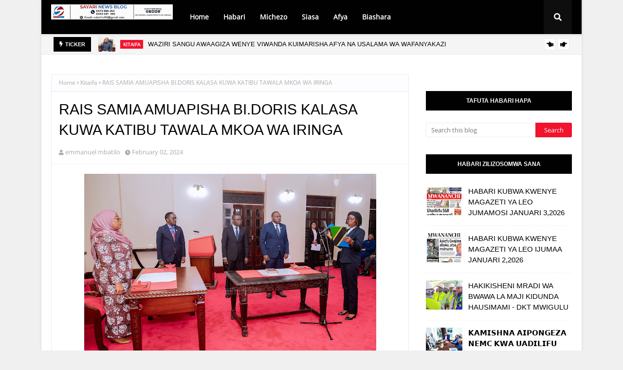

--- FILE ---
content_type: text/javascript; charset=UTF-8
request_url: https://www.sayarinews.co.tz/feeds/posts/default?alt=json-in-script&max-results=6&callback=jQuery11240012789954783696267_1767745930653&_=1767745930654
body_size: 29476
content:
// API callback
jQuery11240012789954783696267_1767745930653({"version":"1.0","encoding":"UTF-8","feed":{"xmlns":"http://www.w3.org/2005/Atom","xmlns$openSearch":"http://a9.com/-/spec/opensearchrss/1.0/","xmlns$blogger":"http://schemas.google.com/blogger/2008","xmlns$georss":"http://www.georss.org/georss","xmlns$gd":"http://schemas.google.com/g/2005","xmlns$thr":"http://purl.org/syndication/thread/1.0","id":{"$t":"tag:blogger.com,1999:blog-7320051990843438554"},"updated":{"$t":"2026-01-06T14:56:28.986-08:00"},"category":[{"term":"Kitaifa"},{"term":"Habari"},{"term":"Magazeti"},{"term":"Michezo"},{"term":"Siasa"},{"term":"BIASHARA"},{"term":"Kimataifa"},{"term":"Burudani"},{"term":"Afya"},{"term":"Makala"},{"term":"elimu"},{"term":"Kilimo"},{"term":"Magazetini"},{"term":"ki"},{"term":"teknolojia"},{"term":"UTALII"},{"term":"haba"},{"term":"shinyanga"},{"term":"MI"},{"term":"MAPENZI"},{"term":"Magaze"},{"term":"Picha"},{"term":"UJENZI"},{"term":"Ufugaji"},{"term":"matukio"}],"title":{"type":"text","$t":"Sayari News"},"subtitle":{"type":"html","$t":""},"link":[{"rel":"http://schemas.google.com/g/2005#feed","type":"application/atom+xml","href":"https:\/\/www.sayarinews.co.tz\/feeds\/posts\/default"},{"rel":"self","type":"application/atom+xml","href":"https:\/\/www.blogger.com\/feeds\/7320051990843438554\/posts\/default?alt=json-in-script\u0026max-results=6"},{"rel":"alternate","type":"text/html","href":"https:\/\/www.sayarinews.co.tz\/"},{"rel":"hub","href":"http://pubsubhubbub.appspot.com/"},{"rel":"next","type":"application/atom+xml","href":"https:\/\/www.blogger.com\/feeds\/7320051990843438554\/posts\/default?alt=json-in-script\u0026start-index=7\u0026max-results=6"}],"author":[{"name":{"$t":"emmanuel mbatilo"},"uri":{"$t":"http:\/\/www.blogger.com\/profile\/10990295746364799878"},"email":{"$t":"noreply@blogger.com"},"gd$image":{"rel":"http://schemas.google.com/g/2005#thumbnail","width":"24","height":"32","src":"\/\/blogger.googleusercontent.com\/img\/b\/R29vZ2xl\/AVvXsEgQEtQBkEdKHAgY8Bq7AZhjlD_B4R0o-qgTStSwr_M8EBFuYfEte09-ceLcqfYHB_JNJmUinJF72ujqDUwGNwgdZ5i2H8GzQIPsAmWA0QlEypnXBniQAs7_YH4CmUaaBg\/s113\/f6a997e8-efc1-492e-b056-4af8918dcce6.jpg"}}],"generator":{"version":"7.00","uri":"http://www.blogger.com","$t":"Blogger"},"openSearch$totalResults":{"$t":"16134"},"openSearch$startIndex":{"$t":"1"},"openSearch$itemsPerPage":{"$t":"6"},"entry":[{"id":{"$t":"tag:blogger.com,1999:blog-7320051990843438554.post-7614429864420337065"},"published":{"$t":"2026-01-06T14:56:00.000-08:00"},"updated":{"$t":"2026-01-06T14:56:28.788-08:00"},"category":[{"scheme":"http://www.blogger.com/atom/ns#","term":"Magazeti"}],"title":{"type":"text","$t":"HABARI KUBWA KWENYE MAGAZETI YA LEO JANUARI 7,2026"},"content":{"type":"html","$t":"\u003Cp\u003E\u0026nbsp;\u003C\/p\u003E\u003Cbr \/\u003E\u003Cimg height=\"640\" src=\"https:\/\/mzalendo.co.tz\/wp-content\/uploads\/2026\/01\/IMG-20260106-WA0020.jpg\" width=\"464\" \/\u003E\u003Cdiv\u003EMagazeti\u003Ca name='more'\u003E\u003C\/a\u003E\u003Cbr \/\u003E\u003Cbr \/\u003E\u003Cimg src=\"https:\/\/mzalendo.co.tz\/wp-content\/uploads\/2026\/01\/Screenshot_20260106_231828_Instagram.jpg\" \/\u003E\u003Cimg src=\"https:\/\/mzalendo.co.tz\/wp-content\/uploads\/2026\/01\/IMG-20260106-WA0032.jpg\" \/\u003E\u0026nbsp;\u003Cimg src=\"https:\/\/mzalendo.co.tz\/wp-content\/uploads\/2026\/01\/IMG-20260106-WA0033.jpg\" \/\u003E\u0026nbsp;\u003Cimg src=\"https:\/\/mzalendo.co.tz\/wp-content\/uploads\/2026\/01\/IMG-20260106-WA0020.jpg\" \/\u003E\u0026nbsp;\u003Cimg src=\"https:\/\/mzalendo.co.tz\/wp-content\/uploads\/2026\/01\/IMG-20260106-WA0022.jpg\" \/\u003E\u0026nbsp;\u003Cimg src=\"https:\/\/mzalendo.co.tz\/wp-content\/uploads\/2026\/01\/IMG-20260106-WA0018.jpg\" \/\u003E\u0026nbsp;\u003Cimg src=\"https:\/\/mzalendo.co.tz\/wp-content\/uploads\/2026\/01\/IMG-20260106-WA0019.jpg\" \/\u003E\u0026nbsp;\u003Cimg src=\"https:\/\/mzalendo.co.tz\/wp-content\/uploads\/2026\/01\/IMG-20260106-WA0024.jpg\" \/\u003E\u0026nbsp;\u003Cimg src=\"https:\/\/mzalendo.co.tz\/wp-content\/uploads\/2026\/01\/IMG-20260106-WA0025.jpg\" \/\u003E\u0026nbsp;\u003Cimg src=\"https:\/\/mzalendo.co.tz\/wp-content\/uploads\/2026\/01\/Screenshot_20260106_231744_Instagram.jpg\" \/\u003E\u0026nbsp;\u003Cimg src=\"https:\/\/mzalendo.co.tz\/wp-content\/uploads\/2026\/01\/IMG-20260106-WA0016.jpg\" \/\u003E\u0026nbsp;\u003Cimg src=\"https:\/\/mzalendo.co.tz\/wp-content\/uploads\/2026\/01\/IMG-20260106-WA0015.jpg\" \/\u003E\u0026nbsp;\u003Cimg src=\"https:\/\/mzalendo.co.tz\/wp-content\/uploads\/2026\/01\/IMG-20260106-WA0026.jpg\" \/\u003E\u0026nbsp;\u003Cimg src=\"https:\/\/mzalendo.co.tz\/wp-content\/uploads\/2026\/01\/IMG-20260106-WA0027.jpg\" \/\u003E\u0026nbsp;\u003Cimg src=\"https:\/\/mzalendo.co.tz\/wp-content\/uploads\/2026\/01\/IMG-20260106-WA0028.jpg\" \/\u003E\u0026nbsp;\u003Cimg src=\"https:\/\/mzalendo.co.tz\/wp-content\/uploads\/2026\/01\/IMG-20260106-WA0029.jpg\" \/\u003E\u003Cbr \/\u003E\u003Cbr \/\u003E\u003Cbr \/\u003E\u003Cbr \/\u003E\u003Cbr \/\u003E\u003Cbr \/\u003E\u003Cimg src=\"https:\/\/mzalendo.co.tz\/wp-content\/uploads\/2026\/01\/IMG-20260106-WA0023.jpg\" \/\u003E\u0026nbsp;\u003Cimg src=\"https:\/\/mzalendo.co.tz\/wp-content\/uploads\/2026\/01\/IMG-20260106-WA0021.jpg\" \/\u003E\u0026nbsp;\u003Cimg src=\"https:\/\/mzalendo.co.tz\/wp-content\/uploads\/2026\/01\/IMG-20260106-WA0017.jpg\" \/\u003E\u003Cbr \/\u003E\u003Cbr \/\u003E\u003C\/div\u003E"},"link":[{"rel":"replies","type":"application/atom+xml","href":"https:\/\/www.sayarinews.co.tz\/feeds\/7614429864420337065\/comments\/default","title":"Post Comments"},{"rel":"replies","type":"text/html","href":"https:\/\/www.sayarinews.co.tz\/2026\/01\/habari-kubwa-kwenye-magazeti-ya-leo_6.html#comment-form","title":"0 Comments"},{"rel":"edit","type":"application/atom+xml","href":"https:\/\/www.blogger.com\/feeds\/7320051990843438554\/posts\/default\/7614429864420337065"},{"rel":"self","type":"application/atom+xml","href":"https:\/\/www.blogger.com\/feeds\/7320051990843438554\/posts\/default\/7614429864420337065"},{"rel":"alternate","type":"text/html","href":"https:\/\/www.sayarinews.co.tz\/2026\/01\/habari-kubwa-kwenye-magazeti-ya-leo_6.html","title":"HABARI KUBWA KWENYE MAGAZETI YA LEO JANUARI 7,2026"}],"author":[{"name":{"$t":"Post"},"uri":{"$t":"http:\/\/www.blogger.com\/profile\/17260839227848220850"},"email":{"$t":"noreply@blogger.com"},"gd$image":{"rel":"http://schemas.google.com/g/2005#thumbnail","width":"16","height":"16","src":"https:\/\/img1.blogblog.com\/img\/b16-rounded.gif"}}],"thr$total":{"$t":"0"}},{"id":{"$t":"tag:blogger.com,1999:blog-7320051990843438554.post-4394873713071933142"},"published":{"$t":"2026-01-06T09:27:00.000-08:00"},"updated":{"$t":"2026-01-06T09:27:08.963-08:00"},"category":[{"scheme":"http://www.blogger.com/atom/ns#","term":"Kitaifa"}],"title":{"type":"text","$t":"Mhe. Kisuo: Serikali Kuunga Mkono Miradi Yenye Tija "},"content":{"type":"html","$t":"\u003Cdiv style=\"text-align: center;\"\u003E\u003Ci\u003E\u003Cspan style=\"font-family: georgia; font-size: medium;\"\u003ENa.OWM-KAM,Arusha\u003C\/span\u003E\u003C\/i\u003E\u003C\/div\u003E\u003Cdiv style=\"text-align: center;\"\u003E\u003Ci\u003E\u003Cspan style=\"font-family: georgia; font-size: medium;\"\u003E\u003Cbr \/\u003E\u003C\/span\u003E\u003C\/i\u003E\u003C\/div\u003E\u003Cdiv style=\"text-align: center;\"\u003E\u003Ci\u003E\u003Cspan style=\"font-family: georgia; font-size: medium;\"\u003ENaibu Waziri, Ofisi ya Waziri Mkuu - Kazi, Ajira na Mahusiano Mhe. Rahma Kisuo amesema kuwa Serikali itaendelea kuunga  mkono miradi yenye tija kwa maendeleo ya Taifa ikiwemo ambayo inazalisha ajira kwa vijana.\u003C\/span\u003E\u003C\/i\u003E\u003C\/div\u003E\u003Cdiv style=\"text-align: center;\"\u003E\u003Ci\u003E\u003Cspan\u003E\u003Ca name='more'\u003E\u003C\/a\u003E\u003C\/span\u003E\u003Cspan style=\"font-family: georgia; font-size: medium;\"\u003E\u003Cbr \/\u003E\u003C\/span\u003E\u003C\/i\u003E\u003C\/div\u003E\u003Cdiv style=\"text-align: center;\"\u003E\u003Ci\u003E\u003Cspan style=\"font-family: georgia; font-size: medium;\"\u003EMhe. Kisuo amesema hayo leo Januari 6, 2026 JIjini Arusha wakati wa ziara ya kukagua maendeleo ya Mradi wa Mount Kilimanjaro International Conventional Centre  (MK- ICC) na mradi wa nyumba za makazi wa Oloirien.\u003C\/span\u003E\u003C\/i\u003E\u003C\/div\u003E\u003Cdiv style=\"text-align: center;\"\u003E\u003Ci\u003E\u003Cspan style=\"font-family: georgia; font-size: medium;\"\u003E\u003Cbr \/\u003E\u003C\/span\u003E\u003C\/i\u003E\u003C\/div\u003E\u003Cdiv style=\"text-align: center;\"\u003E\u003Ci\u003E\u003Cspan style=\"font-family: georgia; font-size: medium;\"\u003EMhe.  Kisuo amesema miradi hiyo ni ya kimkakati na uchochea maendeleo ya kiuchumi na kijamii kwa kutoa ajira za moja kwa moja na zisizo za moja kwa moja kwa wananchi, hususan vijana, hivyo kupunguza tatizo la ukosefu wa ajira na kuongeza kipato katika jamii zinazozunguka mradi.\u003C\/span\u003E\u003C\/i\u003E\u003C\/div\u003E\u003Cdiv style=\"text-align: center;\"\u003E\u003Ci\u003E\u003Cspan style=\"font-family: georgia; font-size: medium;\"\u003E\u003Cbr \/\u003E\u003C\/span\u003E\u003C\/i\u003E\u003C\/div\u003E\u003Cdiv style=\"text-align: center;\"\u003E\u003Ci\u003E\u003Cspan style=\"font-family: georgia; font-size: medium;\"\u003EKwa upande mwengine, Naibu Waziri Kisuo ameupongeza Mfuko wa Hifadhi ya Jamii kwa Watumishi wa Umma (PSSSF) kwa uwekezaji wa miradi yenye tija na maendeleo kwa Taifa.\u003C\/span\u003E\u003C\/i\u003E\u003C\/div\u003E\u003Cdiv style=\"text-align: center;\"\u003E\u003Ci\u003E\u003Cspan style=\"font-family: georgia; font-size: medium;\"\u003E\u003Cbr \/\u003E\u003C\/span\u003E\u003C\/i\u003E\u003C\/div\u003E\u003Cdiv style=\"text-align: center;\"\u003E\u003Ci\u003E\u003Cspan style=\"font-family: georgia; font-size: medium;\"\u003E\"Ujenzi wa ukumbi mkubwa wa mikutano wa MK - ICC utakuwa na uwezo wa kuhudumia watu 5,000 kwa wakati mmoja, sambamba na kumbi ndogo za mikutano zenye uwezo wa kuhudumia watu kuanzia 50 mpaka 500, pamoja na ukumbi wenye hadhi ya Rais (Presidential summit) unaoweza kuhudumia watu 300 kwa wakati mmoja,\" amesema\u003C\/span\u003E\u003C\/i\u003E\u003C\/div\u003E\u003Cdiv style=\"text-align: center;\"\u003E\u003Ci\u003E\u003Cspan style=\"font-family: georgia; font-size: medium;\"\u003E\u003Cbr \/\u003E\u003C\/span\u003E\u003C\/i\u003E\u003C\/div\u003E\u003Cdiv style=\"text-align: center;\"\u003E\u003Ci\u003E\u003Cspan style=\"font-family: georgia; font-size: medium;\"\u003EHali kadhalika ametoa rai kwa viongozi wa PSSSF kuendelea kuwekeza kwenye miradi yenye tija na pia kutangaza mradi huo utakapokamilika.\u003C\/span\u003E\u003C\/i\u003E\u003C\/div\u003E\u003Cdiv style=\"text-align: center;\"\u003E\u003Ci\u003E\u003Cspan style=\"font-family: georgia; font-size: medium;\"\u003E\u003Cbr \/\u003E\u003C\/span\u003E\u003C\/i\u003E\u003C\/div\u003E\u003Cdiv style=\"text-align: center;\"\u003E\u003Ci\u003E\u003Cspan style=\"font-family: georgia; font-size: medium;\"\u003ENaye Mkurugenzi Mkuu wa PSSSF, Fortunatus Magambo, amemuhakikishia  Naibu Waziri kuwa Mfuko huo umejipanga kusimamia miradi hiyo kwa uadilifu wa hali ya juu ili kufikia malengo.\u003C\/span\u003E\u003C\/i\u003E\u003C\/div\u003E\u003Cdiv style=\"text-align: center;\"\u003E\u003Ci\u003E\u003Cspan style=\"font-family: georgia; font-size: medium;\"\u003E\u003Cbr \/\u003E\u003C\/span\u003E\u003C\/i\u003E\u003C\/div\u003E\u003Cdiv style=\"text-align: center;\"\u003E\u003Ci\u003E\u003Cspan style=\"font-family: georgia; font-size: medium;\"\u003EMagambo amebainisha kuwa mradi wa MK-ICC umezingatia vigezo vyote vya kisasa na unatarajiwa kuwa kichocheo kikubwa cha uchumi na utalii nchini.\u003C\/span\u003E\u003C\/i\u003E\u003C\/div\u003E\u003Cdiv style=\"text-align: center;\"\u003E\u003Ca href=\"https:\/\/blogger.googleusercontent.com\/img\/b\/R29vZ2xl\/AVvXsEgy0fHwA3UTllY8B-E95fVQCqI5oPPv0p-u7qTrnLB4gTxNRa4RPP-Cg7PnkhzA9KTrQX0Pzgo7nTLwkGZcOP4ncyH_0PaPY4McH0cbTDgGqjXpjPwMCK_9-DGIkzIJNNmYhVFdhzmf2dy5-fKdwg1pcg116urpV4J24oIA9vVBHbr963IR_ra_KvpPHr0\/s1600\/WhatsApp%20Image%202026-01-06%20at%2020.16.41%20%281%29.jpeg\"\u003E\u003Ci\u003E\u003Cspan style=\"font-family: georgia; font-size: medium;\"\u003E\u003Cimg border=\"0\" src=\"https:\/\/blogger.googleusercontent.com\/img\/b\/R29vZ2xl\/AVvXsEgy0fHwA3UTllY8B-E95fVQCqI5oPPv0p-u7qTrnLB4gTxNRa4RPP-Cg7PnkhzA9KTrQX0Pzgo7nTLwkGZcOP4ncyH_0PaPY4McH0cbTDgGqjXpjPwMCK_9-DGIkzIJNNmYhVFdhzmf2dy5-fKdwg1pcg116urpV4J24oIA9vVBHbr963IR_ra_KvpPHr0\/s600\/WhatsApp%20Image%202026-01-06%20at%2020.16.41%20%281%29.jpeg\" \/\u003E\u003C\/span\u003E\u003C\/i\u003E\u003C\/a\u003E\u003C\/div\u003E\u003Cdiv style=\"text-align: center;\"\u003E\u003Ca href=\"https:\/\/blogger.googleusercontent.com\/img\/b\/R29vZ2xl\/AVvXsEgNdu67EcvCw71iAhRINQ_tDgBMhCkWOj0CDjU1qRpWswCvcfc_U7XJhPMLAoRNwqC5RQQs9aELv8cwW3rEmZEMaFpNjbryf8EQHkef7-AguEYs8BZJTXYqOgvq9cktaOPWGe1f4VEzduS85ANhrPpDvzj00cPhoLDO4uNBsXh2v4HWydXoPANs2c4zYIA\/s1600\/WhatsApp%20Image%202026-01-06%20at%2020.16.41.jpeg\"\u003E\u003Ci\u003E\u003Cspan style=\"font-family: georgia; font-size: medium;\"\u003E\u003Cimg border=\"0\" src=\"https:\/\/blogger.googleusercontent.com\/img\/b\/R29vZ2xl\/AVvXsEgNdu67EcvCw71iAhRINQ_tDgBMhCkWOj0CDjU1qRpWswCvcfc_U7XJhPMLAoRNwqC5RQQs9aELv8cwW3rEmZEMaFpNjbryf8EQHkef7-AguEYs8BZJTXYqOgvq9cktaOPWGe1f4VEzduS85ANhrPpDvzj00cPhoLDO4uNBsXh2v4HWydXoPANs2c4zYIA\/s600\/WhatsApp%20Image%202026-01-06%20at%2020.16.41.jpeg\" \/\u003E\u003C\/span\u003E\u003C\/i\u003E\u003C\/a\u003E\u003C\/div\u003E\u003Cdiv style=\"text-align: center;\"\u003E\u003Ca href=\"https:\/\/blogger.googleusercontent.com\/img\/b\/R29vZ2xl\/AVvXsEh_x_2T3-59uCTkyrM-AjwuwCgWgbhWdK9lBPLS1zs1dTtWpI0CRJXu3GdlwO8M6PZVWu3maOACzoBdxQx3yBln58F6gd2RZA4rx1PGj-gGGtJj_bWBVae2_AruvzYFrl2DyJfr3_kvt4-Lemk6ySsqtgOkzBTtyamrjFWcpUims997BHxWCXt1xf46Pwk\/s1600\/WhatsApp%20Image%202026-01-06%20at%2020.16.12.jpeg\"\u003E\u003Ci\u003E\u003Cspan style=\"font-family: georgia; font-size: medium;\"\u003E\u003Cimg border=\"0\" src=\"https:\/\/blogger.googleusercontent.com\/img\/b\/R29vZ2xl\/AVvXsEh_x_2T3-59uCTkyrM-AjwuwCgWgbhWdK9lBPLS1zs1dTtWpI0CRJXu3GdlwO8M6PZVWu3maOACzoBdxQx3yBln58F6gd2RZA4rx1PGj-gGGtJj_bWBVae2_AruvzYFrl2DyJfr3_kvt4-Lemk6ySsqtgOkzBTtyamrjFWcpUims997BHxWCXt1xf46Pwk\/s600\/WhatsApp%20Image%202026-01-06%20at%2020.16.12.jpeg\" \/\u003E\u003C\/span\u003E\u003C\/i\u003E\u003C\/a\u003E\u003C\/div\u003E\u003Cdiv style=\"text-align: center;\"\u003E\u003Ca href=\"https:\/\/blogger.googleusercontent.com\/img\/b\/R29vZ2xl\/AVvXsEhH0CXDH9eeTRFfBeSLgKJtIO6V9QYrm3RKbp9insUhBVg-Dz6PfOSYywGI_4QcXgufKbRZo84gVPfoaEfIDOtke_irz_HatU4EoriPbF0u0uPVUP6x0e_5ZLNXlWaR2XS35m1SG9m7PppUffqAYmF6YBxUUDd68fjrSVtIvcqpT1sL-ztjRuasg0D13QQ\/s1600\/WhatsApp%20Image%202026-01-06%20at%2020.16.11.jpeg\"\u003E\u003Ci\u003E\u003Cspan style=\"font-family: georgia; font-size: medium;\"\u003E\u003Cimg border=\"0\" src=\"https:\/\/blogger.googleusercontent.com\/img\/b\/R29vZ2xl\/AVvXsEhH0CXDH9eeTRFfBeSLgKJtIO6V9QYrm3RKbp9insUhBVg-Dz6PfOSYywGI_4QcXgufKbRZo84gVPfoaEfIDOtke_irz_HatU4EoriPbF0u0uPVUP6x0e_5ZLNXlWaR2XS35m1SG9m7PppUffqAYmF6YBxUUDd68fjrSVtIvcqpT1sL-ztjRuasg0D13QQ\/s600\/WhatsApp%20Image%202026-01-06%20at%2020.16.11.jpeg\" \/\u003E\u003C\/span\u003E\u003C\/i\u003E\u003C\/a\u003E\u003C\/div\u003E\u003Cdiv style=\"text-align: center;\"\u003E\u003Ca href=\"https:\/\/blogger.googleusercontent.com\/img\/b\/R29vZ2xl\/AVvXsEgSOD4beEQ-2UxLEfXddnAptHAwnF71QMkQzJh2oCRKNdjFlJsUpTljutogtldMty-E39h7SEYGIBVDdhR2UzdjL7uhte8ZWjQjfqJZQARoc-ofTeMM8IE7Ektk_ydDR6EXnwhzFV6wXKTREfhLf61sGurYuKnaioLuMKBb-IkltADrDoUWiRF3ueo5eT0\/s1600\/WhatsApp%20Image%202026-01-06%20at%2020.18.23.jpeg\"\u003E\u003Ci\u003E\u003Cspan style=\"font-family: georgia; font-size: medium;\"\u003E\u003Cimg border=\"0\" src=\"https:\/\/blogger.googleusercontent.com\/img\/b\/R29vZ2xl\/AVvXsEgSOD4beEQ-2UxLEfXddnAptHAwnF71QMkQzJh2oCRKNdjFlJsUpTljutogtldMty-E39h7SEYGIBVDdhR2UzdjL7uhte8ZWjQjfqJZQARoc-ofTeMM8IE7Ektk_ydDR6EXnwhzFV6wXKTREfhLf61sGurYuKnaioLuMKBb-IkltADrDoUWiRF3ueo5eT0\/s600\/WhatsApp%20Image%202026-01-06%20at%2020.18.23.jpeg\" \/\u003E\u003C\/span\u003E\u003C\/i\u003E\u003C\/a\u003E\u003C\/div\u003E"},"link":[{"rel":"replies","type":"application/atom+xml","href":"https:\/\/www.sayarinews.co.tz\/feeds\/4394873713071933142\/comments\/default","title":"Post Comments"},{"rel":"replies","type":"text/html","href":"https:\/\/www.sayarinews.co.tz\/2026\/01\/mhe-kisuo-serikali-kuunga-mkono-miradi.html#comment-form","title":"0 Comments"},{"rel":"edit","type":"application/atom+xml","href":"https:\/\/www.blogger.com\/feeds\/7320051990843438554\/posts\/default\/4394873713071933142"},{"rel":"self","type":"application/atom+xml","href":"https:\/\/www.blogger.com\/feeds\/7320051990843438554\/posts\/default\/4394873713071933142"},{"rel":"alternate","type":"text/html","href":"https:\/\/www.sayarinews.co.tz\/2026\/01\/mhe-kisuo-serikali-kuunga-mkono-miradi.html","title":"Mhe. Kisuo: Serikali Kuunga Mkono Miradi Yenye Tija "}],"author":[{"name":{"$t":"emmanuel mbatilo"},"uri":{"$t":"http:\/\/www.blogger.com\/profile\/10990295746364799878"},"email":{"$t":"noreply@blogger.com"},"gd$image":{"rel":"http://schemas.google.com/g/2005#thumbnail","width":"24","height":"32","src":"\/\/blogger.googleusercontent.com\/img\/b\/R29vZ2xl\/AVvXsEgQEtQBkEdKHAgY8Bq7AZhjlD_B4R0o-qgTStSwr_M8EBFuYfEte09-ceLcqfYHB_JNJmUinJF72ujqDUwGNwgdZ5i2H8GzQIPsAmWA0QlEypnXBniQAs7_YH4CmUaaBg\/s113\/f6a997e8-efc1-492e-b056-4af8918dcce6.jpg"}}],"media$thumbnail":{"xmlns$media":"http://search.yahoo.com/mrss/","url":"https:\/\/blogger.googleusercontent.com\/img\/b\/R29vZ2xl\/AVvXsEgy0fHwA3UTllY8B-E95fVQCqI5oPPv0p-u7qTrnLB4gTxNRa4RPP-Cg7PnkhzA9KTrQX0Pzgo7nTLwkGZcOP4ncyH_0PaPY4McH0cbTDgGqjXpjPwMCK_9-DGIkzIJNNmYhVFdhzmf2dy5-fKdwg1pcg116urpV4J24oIA9vVBHbr963IR_ra_KvpPHr0\/s72-c\/WhatsApp%20Image%202026-01-06%20at%2020.16.41%20%281%29.jpeg","height":"72","width":"72"},"thr$total":{"$t":"0"}},{"id":{"$t":"tag:blogger.com,1999:blog-7320051990843438554.post-1688166371528276366"},"published":{"$t":"2026-01-06T06:38:00.000-08:00"},"updated":{"$t":"2026-01-06T06:38:41.790-08:00"},"category":[{"scheme":"http://www.blogger.com/atom/ns#","term":"Kitaifa"}],"title":{"type":"text","$t":"WAZIRI SANGU AWAAGIZA WENYE VIWANDA KUIMARISHA AFYA NA USALAMA WA WAFANYAKAZI"},"content":{"type":"html","$t":"\u003Cdiv style=\"text-align: center;\"\u003E\u003Ca href=\"https:\/\/blogger.googleusercontent.com\/img\/b\/R29vZ2xl\/AVvXsEj4N9OoE3CoDPCxlKviWYE-HVokVRrlm21yGV52sn5yOCIIGBSv4vX_gCfDM_dLnLCRs7VivMYPJiFaUO6GsPCmRSEM5UwGs7KCr4r31RdYPjuB0OtQ0-Sk0I7ozc1VCOcPu_q3f4QxS2cUjlNMvvIT6a7zCiAgM5VTnSwAx5HaBxx6w3-6UlPyqIodgyc\/s6230\/PIX%2001.jpg\"\u003E\u003Ci\u003E\u003Cspan style=\"font-family: georgia; font-size: medium;\"\u003E\u003Cimg border=\"0\" src=\"https:\/\/blogger.googleusercontent.com\/img\/b\/R29vZ2xl\/AVvXsEj4N9OoE3CoDPCxlKviWYE-HVokVRrlm21yGV52sn5yOCIIGBSv4vX_gCfDM_dLnLCRs7VivMYPJiFaUO6GsPCmRSEM5UwGs7KCr4r31RdYPjuB0OtQ0-Sk0I7ozc1VCOcPu_q3f4QxS2cUjlNMvvIT6a7zCiAgM5VTnSwAx5HaBxx6w3-6UlPyqIodgyc\/s600\/PIX%2001.jpg\" \/\u003E\u003C\/span\u003E\u003C\/i\u003E\u003C\/a\u003E\u003C\/div\u003E\u003Cdiv\u003E\u003Cdiv style=\"text-align: center;\"\u003E\u003Ci\u003E\u003Cspan style=\"font-family: georgia; font-size: medium;\"\u003EWaziri wa Nchi Ofisi ya Waziri Mkuu-Kazi, Ajira na Mahusiano, Deus Sangu, akizungumza na menejimenti na watumishi wa Kiwanda cha Omega Fish Limited (hawapo pichani) alipofanya ziara ya kufuatilia utekelezaji wa sheria ya Usalama naAfya Mahali pa Kazi na sheria nyingine za kazi katika kiwanda hicho Januari 5, 2026.\u003Cspan\u003E\u003Ca name='more'\u003E\u003C\/a\u003E\u003C\/span\u003E\u003C\/span\u003E\u003C\/i\u003E\u003C\/div\u003E\u003Cdiv style=\"text-align: center;\"\u003E\u003Cspan class=\"s4\" style=\"font-family: georgia; font-size: medium; line-height: 14.4px;\"\u003E\u003Ci\u003E\u003Cbr \/\u003E\u003C\/i\u003E\u003C\/span\u003E\u003C\/div\u003E\u003Cdiv style=\"text-align: center;\"\u003E\u003Cspan class=\"s4\" style=\"font-family: georgia; font-size: medium; line-height: 14.4px;\"\u003E\u003Ci\u003E\u003Cbr \/\u003E\u003C\/i\u003E\u003C\/span\u003E\u003C\/div\u003E\u003Cdiv style=\"text-align: center;\"\u003E\u003Cspan class=\"s4\" style=\"font-family: georgia; font-size: medium; line-height: 14.4px;\"\u003E\u003Ci\u003E********************\u003C\/i\u003E\u003C\/span\u003E\u003C\/div\u003E\u003Cdiv style=\"text-align: center;\"\u003E\u003Cspan class=\"s4\" style=\"font-family: georgia; font-size: medium; line-height: 14.4px;\"\u003E\u003Ci\u003E\u003Cbr \/\u003E\u003C\/i\u003E\u003C\/span\u003E\u003C\/div\u003E\u003Cdiv style=\"text-align: center;\"\u003E\u003Ci\u003E\u003Cspan style=\"font-family: georgia; font-size: medium;\"\u003ENa Mwandishi Wetu\u003C\/span\u003E\u003C\/i\u003E\u003C\/div\u003E\u003Cdiv style=\"text-align: center;\"\u003E\u003Ci\u003E\u003Cspan style=\"font-family: georgia; font-size: medium;\"\u003E\u003Cbr \/\u003E\u003C\/span\u003E\u003C\/i\u003E\u003C\/div\u003E\u003Cdiv style=\"text-align: center;\"\u003E\u003Ci\u003E\u003Cspan style=\"font-family: georgia; font-size: medium;\"\u003EWaziri wa Nchi Ofisi ya Waziri Mkuu-Kazi, Ajira na Mahusiano, Deus Sangu, amewataka wamiliki wa viwanda na maeneo mengine ya kazi nchini kuzingatia kanunibora za usalama na afya ili kulinda guvukazi inayotumika katika uzalishaji viwandani.\u003C\/span\u003E\u003C\/i\u003E\u003C\/div\u003E\u003Cdiv style=\"text-align: center;\"\u003E\u003Ci\u003E\u003Cspan style=\"font-family: georgia; font-size: medium;\"\u003E\u003Cbr \/\u003E\u003C\/span\u003E\u003C\/i\u003E\u003C\/div\u003E\u003Cdiv style=\"text-align: center;\"\u003E\u003Ci\u003E\u003Cspan style=\"font-family: georgia; font-size: medium;\"\u003EAmetoa agizo hilo alipofanya ziara ya kufuatilia umadhubuti wa mifumo ya usalama naafya katika kiwanda cha kusindika samaki cha Omega Fish Limited cha Jijini Mwanza ikiwa ni mwendelezo wa ziara zake za kikazi za kutembelea Taasisi na wadaumbalimbali wa sekta ya Kazi, Ajira na Mahusiano tangu alipoteuliwa kuiongoza Wizarayenye dhamana ya Masuala ya Kazi nchini.\u003C\/span\u003E\u003C\/i\u003E\u003C\/div\u003E\u003Cdiv style=\"text-align: center;\"\u003E\u003Ci\u003E\u003Cspan style=\"font-family: georgia; font-size: medium;\"\u003E\u003Cbr \/\u003E\u003C\/span\u003E\u003C\/i\u003E\u003C\/div\u003E\u003Cdiv style=\"text-align: center;\"\u003E\u003Ci\u003E\u003Cspan style=\"font-family: georgia; font-size: medium;\"\u003EWaziri Sangu amesema ni jukumu la serikali kuhakikisha kwamba nguvukazi ya nchiinayotumika kutimiza malengo yake hususan utekelezaji wa Dira ya Taifa ya mwaka2050, inalindwa kikamilifu na hivyo ameuelekeza Wakala wa Usalama na Afya Mahali pa Kazi (OSHA) kuwa karibu na kushirikiana na wawekezaji katika kusimika mifumomadhubuti ya usalama na afya mahali pa kazi.\u003C\/span\u003E\u003C\/i\u003E\u003C\/div\u003E\u003Cdiv style=\"text-align: center;\"\u003E\u003Ci\u003E\u003Cspan style=\"font-family: georgia; font-size: medium;\"\u003E\u003Cbr \/\u003E\u003C\/span\u003E\u003C\/i\u003E\u003C\/div\u003E\u003Cdiv style=\"text-align: center;\"\u003E\u003Ci\u003E\u003Cspan style=\"font-family: georgia; font-size: medium;\"\u003E“Kanda ya Ziwa ina shughuli nyingi za kiuchumi ukiachilia mbali sekta hii ya uvuviambayo OSHA mmeifanyia kazi nzuri ya ukaguzi kuna sekta nyingine kama vile sektaya madini ambako kuna baadhi ya migodi bubu inaanzishwa pasipo kufuata taratibu za usalama na afya,” ameeleza Waziri Sangu na kuongeza:\u003C\/span\u003E\u003C\/i\u003E\u003C\/div\u003E\u003Cdiv style=\"text-align: center;\"\u003E\u003Ci\u003E\u003Cspan style=\"font-family: georgia; font-size: medium;\"\u003E\u003Cbr \/\u003E\u003C\/span\u003E\u003C\/i\u003E\u003C\/div\u003E\u003Cdiv style=\"text-align: center;\"\u003E\u003Ci\u003E\u003Cspan style=\"font-family: georgia; font-size: medium;\"\u003EHivyo, ninaiagiza OSHA kufanya ukaguzi wa kina kwenye maeneo ya kazi nchiniyakiwemo ya sekta ya madini ili kuhakikisha kunakuwa na uzingatiaji wa taratibu zotemuhimu za usalama na afya jambo ambalo ni muhimu katika kulinda afya za watu nakuongeza tija katika uzalishaji.”\u003C\/span\u003E\u003C\/i\u003E\u003C\/div\u003E\u003Cdiv style=\"text-align: center;\"\u003E\u003Ci\u003E\u003Cspan style=\"font-family: georgia; font-size: medium;\"\u003E\u003Cbr \/\u003E\u003C\/span\u003E\u003C\/i\u003E\u003C\/div\u003E\u003Cdiv style=\"text-align: center;\"\u003E\u003Ci\u003E\u003Cspan style=\"font-family: georgia; font-size: medium;\"\u003EAwali Katibu wa Jumuiya ya viwanda vya kusindika Samaki, Bw. Onesmo Sule, ambayealikuwepo katika ziara ya Waziri, ameeleza changamoto zinazowakabili wasindikaji wasamaki nchini zikiwemo upungufu wa malighafi unaosababishwa kwa kiwango kikubwana shughuli za uvuvi haramu na hivyo kupelekea viwanda kuzalisha chini ya uwezojambo linaloathiri ajira za watanzania pamoja na kupoteza mapato ya fedha za kigeni.\u003C\/span\u003E\u003C\/i\u003E\u003C\/div\u003E\u003Cdiv style=\"text-align: center;\"\u003E\u003Ci\u003E\u003Cspan style=\"font-family: georgia; font-size: medium;\"\u003E\u003Cbr \/\u003E\u003C\/span\u003E\u003C\/i\u003E\u003C\/div\u003E\u003Cdiv style=\"text-align: center;\"\u003E\u003Ci\u003E\u003Cspan style=\"font-family: georgia; font-size: medium;\"\u003EAidha, changamoto hiyo ilielezwa katika risala ya kiwanda cha Omega Fish Limited iliyosomwa na Afisa Usimamizi Rasilimali Watu wa Kiwanada hicho, Bi. Zena Marijan Juma ambaye aliwasilisha risala hiyo mbele ya Waziri kwa niaba ya MkurugenziMtendaji wa kiwanda, Bw. Hamad Alsalman.\u003C\/span\u003E\u003C\/i\u003E\u003C\/div\u003E\u003Cdiv style=\"text-align: center;\"\u003E\u003Ci\u003E\u003Cspan style=\"font-family: georgia; font-size: medium;\"\u003E\u003Cbr \/\u003E\u003C\/span\u003E\u003C\/i\u003E\u003C\/div\u003E\u003Cdiv style=\"text-align: center;\"\u003E\u003Ci\u003E\u003Cspan style=\"font-family: georgia; font-size: medium;\"\u003EAkiongelea changamoto hizo za wadau Waziri wa Kazi, Ajira na Mahusiano, amesemaserikali imezipokea changamoto za wadau wa sekta ya uvuvi kwa uzito mkubwaambapo ameeleza kuwa changamoto hizo zitashughulikiwa kwa ushirikiano baina yakena Wizara ya Mifugo na Uvuvi.\u003C\/span\u003E\u003C\/i\u003E\u003C\/div\u003E\u003Cdiv style=\"text-align: center;\"\u003E\u003Ci\u003E\u003Cspan style=\"font-family: georgia; font-size: medium;\"\u003E\u003Cbr \/\u003E\u003C\/span\u003E\u003C\/i\u003E\u003C\/div\u003E\u003Cdiv style=\"text-align: center;\"\u003E\u003Ci\u003E\u003Cspan style=\"font-family: georgia; font-size: medium;\"\u003EKwa upande wake, Mtendaji Mkuu wa OSHA, Bi. Khadija Mwenda, ambayealiambatana na Waziri Sangu pamoja na watendaji wengine wa OSHA, amesema ziarahiyo ya Waziri imelenga kufuatilia utekelezaji wa sheria na kanuni za Usalama na Afya mahali pa kazi katika kiwanda hicho kwa mujibu wa miongozo ya OSHA.\u003C\/span\u003E\u003C\/i\u003E\u003C\/div\u003E\u003Cdiv style=\"text-align: center;\"\u003E\u003Ci\u003E\u003Cspan style=\"font-family: georgia; font-size: medium;\"\u003E\u003Cbr \/\u003E\u003C\/span\u003E\u003C\/i\u003E\u003C\/div\u003E\u003Cdiv style=\"text-align: center;\"\u003E\u003Ci\u003E\u003Cspan style=\"font-family: georgia; font-size: medium;\"\u003E“Ziara hii ni sehemu ya utekelezaji wa majukumu yetu ya kila siku ya kufanya ukaguziwa mifumo ya usalama na afya katika maeneo mbalimbali ya kazi na kimsingi, tumeridhishwa na namna kiwanda hiki kinavyotekeleza miongozo ambayo tumekuwa tukiwapatia mara kwa mara,” ameeleza Kiongozi huyo Mkuu wa OSHA.\u003C\/span\u003E\u003C\/i\u003E\u003C\/div\u003E\u003Cdiv style=\"text-align: center;\"\u003E\u003Ci\u003E\u003Cspan style=\"font-family: georgia; font-size: medium;\"\u003E\u003Cbr \/\u003E\u003C\/span\u003E\u003C\/i\u003E\u003C\/div\u003E\u003Cdiv style=\"text-align: center;\"\u003E\u003Ci\u003E\u003Cspan style=\"font-family: georgia; font-size: medium;\"\u003EKiwanda cha Omega Fish Limited ni miongoni mwa viwanda 64 vya kusindika samakinchini ambacho kinasindika samaki aina ya sangara na kuuza katika nchi mbalimbali za ulaya na bara la Asia.\u003C\/span\u003E\u003C\/i\u003E\u003C\/div\u003E\u003Cdiv style=\"text-align: center;\"\u003E\u003Ci\u003E\u003Cspan style=\"font-family: georgia; font-size: medium;\"\u003E\u003Cbr \/\u003E\u003C\/span\u003E\u003C\/i\u003E\u003C\/div\u003E\u003Cdiv style=\"text-align: center;\"\u003E\u003Ci\u003E\u003Cspan style=\"font-family: georgia; font-size: medium;\"\u003EKwa mujibu wa takwimu za Wizara ya Mifugo na Uvuvi, uvuvi ni sekta muhimu katikamaendeleo ya uchumi wa Taifa. Katika mwaka 2023, sekta ya uvuvi ilichangia asilimia1.7 kwenye Pato la Taifa (GDP) na kukua kwa asilimia 1.4. Aidha, sekta hii inatoa ajira kwa watanzania takriban milioni 6, zikiwemo ajira za moja kwa moja kwa wavuvi wapatao 201,661 na wakuzaji viumbe maji 49,084 katika mnyororo wa thamani.\u003C\/span\u003E\u003C\/i\u003E\u003C\/div\u003E\u003C\/div\u003E\u003Cdiv style=\"text-align: center;\"\u003E\u003Ci\u003E\u003Cspan style=\"font-family: georgia; font-size: medium;\"\u003E\u0026nbsp;\u003Ca href=\"https:\/\/blogger.googleusercontent.com\/img\/b\/R29vZ2xl\/AVvXsEjIlJBvGUUQVY2N2gyYZSr5GxWT7VFTSNQVEngJZ1P-hh4yGtwQ9CF4tMqNC-TOE_j8kdTwT98vmrcbBupUMg5mppeThGe50adcr7g82yGFlsa9KLW9DYSUo-EkMsmjlZbyNBmlzsr1Qzk8GkRdnyTtL6OL-PFQsfDNvOTl0tQZXqMelMWdH5XGyLyRPJo\/s6720\/PIX%2002.jpg\"\u003E\u003Cimg border=\"0\" src=\"https:\/\/blogger.googleusercontent.com\/img\/b\/R29vZ2xl\/AVvXsEjIlJBvGUUQVY2N2gyYZSr5GxWT7VFTSNQVEngJZ1P-hh4yGtwQ9CF4tMqNC-TOE_j8kdTwT98vmrcbBupUMg5mppeThGe50adcr7g82yGFlsa9KLW9DYSUo-EkMsmjlZbyNBmlzsr1Qzk8GkRdnyTtL6OL-PFQsfDNvOTl0tQZXqMelMWdH5XGyLyRPJo\/s600\/PIX%2002.jpg\" \/\u003E\u003C\/a\u003E\u003C\/span\u003E\u003C\/i\u003E\u003C\/div\u003E\u003Cdiv style=\"text-align: center;\"\u003E\u003Ci\u003E\u003Cspan style=\"font-family: georgia; font-size: medium;\"\u003EWaziri wa Nchi Ofisi ya Waziri Mkuu-Kazi, Ajira na Mahusiano, Deus Sangu, akizungumza na menejimenti na watumishi wa Kiwanda cha Omega Fish Limited (hawapo pichani) alipofanya ziara ya kufuatilia utekelezaji wa sheria ya Usalama naAfya Mahali pa Kazi na sheria nyingine za kazi katika kiwanda hicho Januari 5, 2026.Meza kuu ni Mkendaji Mkuu wa OSHA, Bi. Khadija Mwenda (kulia) na Mkurugenzi Mtendaji wa kiwanda, Bw. Hamad Alsalman (kushoto).\u003C\/span\u003E\u003C\/i\u003E\u003C\/div\u003E\u003Cdiv style=\"text-align: center;\"\u003E\u003Ca href=\"https:\/\/blogger.googleusercontent.com\/img\/b\/R29vZ2xl\/AVvXsEh7PBTPETvcbZrzGV71ScArZ_sYWzx_lHtV-_uKmpL5bP6aEfjnfyOYMBEcWPGkNcCphbcdtqjSKymxWzw0Eem63M9OZS8ZGFZVDVhZbyvLvSnql_QfMqtMlw9jSQnyEvk2QN-9nTYaWJ7iWR5_zgfImA6fmpyrV11056cCLqSX4ce22uIylpuaCO0PnRU\/s6488\/PIX%2005.jpg\"\u003E\u003Ci\u003E\u003Cspan style=\"font-family: georgia; font-size: medium;\"\u003E\u003Cimg border=\"0\" src=\"https:\/\/blogger.googleusercontent.com\/img\/b\/R29vZ2xl\/AVvXsEh7PBTPETvcbZrzGV71ScArZ_sYWzx_lHtV-_uKmpL5bP6aEfjnfyOYMBEcWPGkNcCphbcdtqjSKymxWzw0Eem63M9OZS8ZGFZVDVhZbyvLvSnql_QfMqtMlw9jSQnyEvk2QN-9nTYaWJ7iWR5_zgfImA6fmpyrV11056cCLqSX4ce22uIylpuaCO0PnRU\/s600\/PIX%2005.jpg\" \/\u003E\u003C\/span\u003E\u003C\/i\u003E\u003C\/a\u003E\u003C\/div\u003E\u003Cp class=\"s5\" style=\"caret-color: rgb(0, 0, 0); line-height: 1.39; margin: 0px 0px 8px; text-align: center;\"\u003E\u003Ca href=\"https:\/\/blogger.googleusercontent.com\/img\/b\/R29vZ2xl\/[base64]\/s6720\/PIX%2003.jpg\"\u003E\u003Ci\u003E\u003Cspan style=\"font-family: georgia; font-size: medium;\"\u003E\u003Cimg border=\"0\" src=\"https:\/\/blogger.googleusercontent.com\/img\/b\/R29vZ2xl\/[base64]\/s600\/PIX%2003.jpg\" \/\u003E\u003C\/span\u003E\u003C\/i\u003E\u003C\/a\u003E\u003C\/p\u003E\u003Cp class=\"s5\" style=\"caret-color: rgb(0, 0, 0); line-height: 1.39; margin: 0px 0px 8px; text-align: center;\"\u003E\u003Ci\u003E\u003Cspan style=\"font-family: georgia; font-size: medium;\"\u003EWaziri wa Nchi Ofisi ya Waziri Mkuu-Kazi, Ajira na Mahusiano, Deus Sangu, akitembelea maeneo mbalimbali ya uzalishaji katika kiwanda cha Omega Fish Limited akiwa ameambatana na Mtendaji Mkuu wa OSHA, Bi. Khadija Mwenda, Mkurugenzi Mtendaji wa kiwanda, Bw. Hamad Alsalman, watendaji wa ofisi yake wakiwemo OSHA na wafanyakazi wa kiwanda cha Omega Fish Limited.\u003C\/span\u003E\u003C\/i\u003E\u003C\/p\u003E\u003Cp class=\"s5\" style=\"caret-color: rgb(0, 0, 0); line-height: 1.39; margin: 0px 0px 8px; text-align: center;\"\u003E\u003Ca href=\"https:\/\/blogger.googleusercontent.com\/img\/b\/R29vZ2xl\/AVvXsEikBxdwu474VpOCyJkAsgyiddDALslmCVnk4oV-AcEJItGrfyv0qJaVdtMCfILbxdg1hAvCmRQKfC9HvOC2oi0dKcNtYDtS-WtSWh-FXmRi7W0dMWVUw7acoMSt9tgf1GZbidvMFyg_DHd08ECYpUDTCt_KYuE83R_RyvNLU3vQ03XynxxMR6w1WV4D-cI\/s6720\/PIX%2007.jpg\"\u003E\u003Ci\u003E\u003Cspan style=\"font-family: georgia; font-size: medium;\"\u003E\u003Cimg border=\"0\" src=\"https:\/\/blogger.googleusercontent.com\/img\/b\/R29vZ2xl\/AVvXsEikBxdwu474VpOCyJkAsgyiddDALslmCVnk4oV-AcEJItGrfyv0qJaVdtMCfILbxdg1hAvCmRQKfC9HvOC2oi0dKcNtYDtS-WtSWh-FXmRi7W0dMWVUw7acoMSt9tgf1GZbidvMFyg_DHd08ECYpUDTCt_KYuE83R_RyvNLU3vQ03XynxxMR6w1WV4D-cI\/s600\/PIX%2007.jpg\" \/\u003E\u003C\/span\u003E\u003C\/i\u003E\u003C\/a\u003E\u003C\/p\u003E\u003Cp class=\"s5\" style=\"caret-color: rgb(0, 0, 0); line-height: 1.39; margin: 0px 0px 8px; text-align: center;\"\u003E\u003Ci\u003E\u003Cspan style=\"font-family: georgia; font-size: medium;\"\u003EWafanyakazi wa kiwanda cha Omega Fish Limited wakitekeleza majukumu yao ya kilasiku kiwandani.\u003C\/span\u003E\u003C\/i\u003E\u003C\/p\u003E\u003Cp class=\"s5\" style=\"caret-color: rgb(0, 0, 0); line-height: 1.39; margin: 0px 0px 8px; text-align: center;\"\u003E\u003Ca href=\"https:\/\/blogger.googleusercontent.com\/img\/b\/R29vZ2xl\/AVvXsEirhck2Q9MmikxKvtSaGCLEq3EeDGozCMFfjoVweDSjGRu731-q3fEtjbBrls9VR_rhVd5p_mn9wpzxV3Mag3U_hS1okcn6_z3RTtz5o9pzUNHO5x4wSAh7FMDKP5ZtA3iZoJwZ9gHJQ6WhbSBRcFV5aHPc-TKWuTICKdYm5NSL03UARuaDAUYxufanKp0\/s6503\/PIX%2008.jpg\"\u003E\u003Ci\u003E\u003Cspan style=\"font-family: georgia; font-size: medium;\"\u003E\u003Cimg border=\"0\" src=\"https:\/\/blogger.googleusercontent.com\/img\/b\/R29vZ2xl\/AVvXsEirhck2Q9MmikxKvtSaGCLEq3EeDGozCMFfjoVweDSjGRu731-q3fEtjbBrls9VR_rhVd5p_mn9wpzxV3Mag3U_hS1okcn6_z3RTtz5o9pzUNHO5x4wSAh7FMDKP5ZtA3iZoJwZ9gHJQ6WhbSBRcFV5aHPc-TKWuTICKdYm5NSL03UARuaDAUYxufanKp0\/s600\/PIX%2008.jpg\" \/\u003E\u003C\/span\u003E\u003C\/i\u003E\u003C\/a\u003E\u003C\/p\u003E\u003Cp class=\"s5\" style=\"caret-color: rgb(0, 0, 0); line-height: 1.39; margin: 0px 0px 8px; text-align: center;\"\u003E\u003Ci\u003E\u003Cspan style=\"font-family: georgia; font-size: medium;\"\u003ESehemu ya malighafi ya kiwanda cha Omega Fish Limited cha Jijini Mwanza ikiwakatika hatua tofauti za usindikaji.\u003C\/span\u003E\u003C\/i\u003E\u003C\/p\u003E\u003Cp class=\"s5\" style=\"caret-color: rgb(0, 0, 0); line-height: 1.39; margin: 0px 0px 8px; text-align: center;\"\u003E\u003Ca href=\"https:\/\/blogger.googleusercontent.com\/img\/b\/R29vZ2xl\/AVvXsEh4CgbgWLDesb7j-GTS91sYOZfJ-0_joluINQBgsA3AMYFw93HOmGawczIKuseffEUYPQAVik8_eAwA4TUuu45HuxFfIU4UAdrbUOvfrtFUSc3weOJMe4-b3MnNC-3ee-rOsMgE4eGFSSvD6JW2r4PUmlt5n_wmswjXXHpnffQkv0sH1pTE-dznCyhe9HE\/s5771\/PIX%2010.jpg\"\u003E\u003Ci\u003E\u003Cspan style=\"font-family: georgia; font-size: medium;\"\u003E\u003Cimg border=\"0\" src=\"https:\/\/blogger.googleusercontent.com\/img\/b\/R29vZ2xl\/AVvXsEh4CgbgWLDesb7j-GTS91sYOZfJ-0_joluINQBgsA3AMYFw93HOmGawczIKuseffEUYPQAVik8_eAwA4TUuu45HuxFfIU4UAdrbUOvfrtFUSc3weOJMe4-b3MnNC-3ee-rOsMgE4eGFSSvD6JW2r4PUmlt5n_wmswjXXHpnffQkv0sH1pTE-dznCyhe9HE\/s600\/PIX%2010.jpg\" \/\u003E\u003C\/span\u003E\u003C\/i\u003E\u003C\/a\u003E\u003C\/p\u003E\u003Cdiv style=\"text-align: center;\"\u003E\u003Ci\u003E\u003Cspan style=\"font-family: georgia; font-size: medium;\"\u003EWaziri wa Nchi Ofisi ya Waziri Mkuu-Kazi, Ajira na Mahusiano, Deus Sangu, akiwa katika picha ya pamoja na menejimenti na watumishi wa Kiwanda cha Omega Fish Limited alipofanya ziara ya kufuatilia utekelezaji wa sheria ya Usalama na Afya Mahali pa Kazi na sheria nyingine za kazi katika kiwanda hicho Januari 5, 2026.\u003Ca href=\"https:\/\/blogger.googleusercontent.com\/img\/b\/R29vZ2xl\/AVvXsEg18OacacQi3eNUSnH0W8RhYVYgLxwy0wmQKJGYdIT3obb04bPakeyAB51Ku7yFjRow71mZkeldxSA6t5NRrRshqZHz68qCQFzRfg-7DE-p5aaCaEd9kwqKKqF0XUC8KWNA8ee3f1EtDMxHNZHRbF8Uwo2ySAh1QX9rWZuJf_g6zszGZr2aoUenlYTqK-U\/s5747\/PIX%2011.jpg\"\u003E\u003Cimg border=\"0\" src=\"https:\/\/blogger.googleusercontent.com\/img\/b\/R29vZ2xl\/AVvXsEg18OacacQi3eNUSnH0W8RhYVYgLxwy0wmQKJGYdIT3obb04bPakeyAB51Ku7yFjRow71mZkeldxSA6t5NRrRshqZHz68qCQFzRfg-7DE-p5aaCaEd9kwqKKqF0XUC8KWNA8ee3f1EtDMxHNZHRbF8Uwo2ySAh1QX9rWZuJf_g6zszGZr2aoUenlYTqK-U\/s600\/PIX%2011.jpg\" \/\u003E\u003C\/a\u003E\u003C\/span\u003E\u003C\/i\u003E\u003C\/div\u003E\u003Cdiv style=\"text-align: center;\"\u003E\u003Ci\u003E\u003Cspan style=\"font-family: georgia; font-size: medium;\"\u003EWaziri wa Nchi Ofisi ya Waziri Mkuu-Kazi, Ajira na Mahusiano, Deus Sangu, akiwa katika picha ya pamoja na watendaji wa Ofisi ya Waziri Mkuu (Kazi, Ajira na Mahusiano)alipofanya ziara ya kufuatilia utekelezaji wa sheria ya Usalama na Afya Mahali pa Kazi na sheria nyingine za kazi katika Kiwanda cha Omega Fish Limited Januari 5, 2026.\u003Ca href=\"https:\/\/blogger.googleusercontent.com\/img\/b\/R29vZ2xl\/AVvXsEjsCXz16ETdAzpudg2nVOJLxuF_ClykPEAZbbe1DRWL0fhxmk80xaVEpgx5X5bfvNImpVLQZbpEee4Zdel2YVRz1BDLkKp3d1yUNUW031QY98kVbSYY1qnGXe4ceZ-kWofJcU0Q73ietrk7Lf8Grv3SPea4KlqtQuwlWbHlkTD32fBFQFWk2oUeMSu_5P0\/s6566\/PIX%2014.jpg\"\u003E\u003Cimg border=\"0\" src=\"https:\/\/blogger.googleusercontent.com\/img\/b\/R29vZ2xl\/AVvXsEjsCXz16ETdAzpudg2nVOJLxuF_ClykPEAZbbe1DRWL0fhxmk80xaVEpgx5X5bfvNImpVLQZbpEee4Zdel2YVRz1BDLkKp3d1yUNUW031QY98kVbSYY1qnGXe4ceZ-kWofJcU0Q73ietrk7Lf8Grv3SPea4KlqtQuwlWbHlkTD32fBFQFWk2oUeMSu_5P0\/s600\/PIX%2014.jpg\" \/\u003E\u003C\/a\u003E\u003C\/span\u003E\u003C\/i\u003E\u003C\/div\u003E\u003Cdiv style=\"text-align: center;\"\u003E\u003Ci\u003E\u003Cspan style=\"font-family: georgia; font-size: medium;\"\u003EWaziri wa Nchi Ofisi ya Waziri Mkuu-Kazi, Ajira na Mahusiano, Deus Sangu na Mtendaji Mkuu wa OSHA, Bi. Khadija Mwenda, wakiwa katika picha ya pamoja na Kamati ya Ulinzi na Usalama ya Wilaya ya Ilemela Jijini Mwanza alipofanya ziara ya kufuatilia utekelezaji wa sheria ya Usalama na Afya Mahali pa Kazi na sheria nyingine za kazi katika Kiwanda cha Omega Fish Limited Januari 5, 2026.\u003C\/span\u003E\u003C\/i\u003E\u003C\/div\u003E\u003Cdiv style=\"text-align: center;\"\u003E\u003Cbr \/\u003E\u003C\/div\u003E"},"link":[{"rel":"replies","type":"application/atom+xml","href":"https:\/\/www.sayarinews.co.tz\/feeds\/1688166371528276366\/comments\/default","title":"Post Comments"},{"rel":"replies","type":"text/html","href":"https:\/\/www.sayarinews.co.tz\/2026\/01\/waziri-sangu-awaagiza-wenye-viwanda.html#comment-form","title":"0 Comments"},{"rel":"edit","type":"application/atom+xml","href":"https:\/\/www.blogger.com\/feeds\/7320051990843438554\/posts\/default\/1688166371528276366"},{"rel":"self","type":"application/atom+xml","href":"https:\/\/www.blogger.com\/feeds\/7320051990843438554\/posts\/default\/1688166371528276366"},{"rel":"alternate","type":"text/html","href":"https:\/\/www.sayarinews.co.tz\/2026\/01\/waziri-sangu-awaagiza-wenye-viwanda.html","title":"WAZIRI SANGU AWAAGIZA WENYE VIWANDA KUIMARISHA AFYA NA USALAMA WA WAFANYAKAZI"}],"author":[{"name":{"$t":"emmanuel mbatilo"},"uri":{"$t":"http:\/\/www.blogger.com\/profile\/10990295746364799878"},"email":{"$t":"noreply@blogger.com"},"gd$image":{"rel":"http://schemas.google.com/g/2005#thumbnail","width":"24","height":"32","src":"\/\/blogger.googleusercontent.com\/img\/b\/R29vZ2xl\/AVvXsEgQEtQBkEdKHAgY8Bq7AZhjlD_B4R0o-qgTStSwr_M8EBFuYfEte09-ceLcqfYHB_JNJmUinJF72ujqDUwGNwgdZ5i2H8GzQIPsAmWA0QlEypnXBniQAs7_YH4CmUaaBg\/s113\/f6a997e8-efc1-492e-b056-4af8918dcce6.jpg"}}],"media$thumbnail":{"xmlns$media":"http://search.yahoo.com/mrss/","url":"https:\/\/blogger.googleusercontent.com\/img\/b\/R29vZ2xl\/AVvXsEj4N9OoE3CoDPCxlKviWYE-HVokVRrlm21yGV52sn5yOCIIGBSv4vX_gCfDM_dLnLCRs7VivMYPJiFaUO6GsPCmRSEM5UwGs7KCr4r31RdYPjuB0OtQ0-Sk0I7ozc1VCOcPu_q3f4QxS2cUjlNMvvIT6a7zCiAgM5VTnSwAx5HaBxx6w3-6UlPyqIodgyc\/s72-c\/PIX%2001.jpg","height":"72","width":"72"},"thr$total":{"$t":"0"}},{"id":{"$t":"tag:blogger.com,1999:blog-7320051990843438554.post-512392859191086066"},"published":{"$t":"2026-01-05T22:11:00.000-08:00"},"updated":{"$t":"2026-01-05T22:11:07.674-08:00"},"category":[{"scheme":"http://www.blogger.com/atom/ns#","term":"Kitaifa"}],"title":{"type":"text","$t":"WAZIRI SANGU :MRADI WA HOTELI YA NYOTA TANO NSSF MWANZA UKAMILIKE KWA WAKATI"},"content":{"type":"html","$t":"\u003Cdiv style=\"text-align: center;\"\u003E\u003Ci\u003E\u003Cspan style=\"font-family: georgia; font-size: medium;\"\u003ENa: OWM (KAM) - Mwanza\u003C\/span\u003E\u003C\/i\u003E\u003C\/div\u003E\u003Cdiv style=\"text-align: center;\"\u003E\u003Ci\u003E\u003Cspan style=\"font-family: georgia; font-size: medium;\"\u003E\u003Cbr \/\u003E\u003C\/span\u003E\u003C\/i\u003E\u003C\/div\u003E\u003Cdiv style=\"text-align: center;\"\u003E\u003Ci\u003E\u003Cspan style=\"font-family: georgia; font-size: medium;\"\u003EWaziri wa Nchi, ofisi ya Waziri Mkuu - Kaz, Ajira na Mahusiano Mhe. Deus Clement Sangu amekagua maendeleo ya ujezi wa Mradi wa hoteli ya Nyota tano unaotekelezwa na NSSF ambao ujenzi wake umefikia asilimia 83.\u003Cspan\u003E\u003Ca name='more'\u003E\u003C\/a\u003E\u003C\/span\u003E\u003C\/span\u003E\u003C\/i\u003E\u003C\/div\u003E\u003Cdiv style=\"text-align: center;\"\u003E\u003Ci\u003E\u003Cspan style=\"font-family: georgia; font-size: medium;\"\u003E\u003Cbr \/\u003E\u003C\/span\u003E\u003C\/i\u003E\u003C\/div\u003E\u003Cdiv style=\"text-align: center;\"\u003E\u003Ci\u003E\u003Cspan style=\"font-family: georgia; font-size: medium;\"\u003EAidha, Mhe. Sangu amefanya ziara hiyo leo tarehe 5 Januari, 2025, Jijini Mwanza na mara tu alipowasili katika mradi huo alipokelewa na Mkurugenzi Mkuu wa NSSF, Masha Mshomba pamoja na Watumishi wa NSSF Mkoani wa Mwanza.\u003C\/span\u003E\u003C\/i\u003E\u003C\/div\u003E\u003Cdiv style=\"text-align: center;\"\u003E\u003Ci\u003E\u003Cspan style=\"font-family: georgia; font-size: medium;\"\u003E\u003Cbr \/\u003E\u003C\/span\u003E\u003C\/i\u003E\u003C\/div\u003E\u003Cdiv style=\"text-align: center;\"\u003E\u003Ci\u003E\u003Cspan style=\"font-family: georgia; font-size: medium;\"\u003EAkizungumza baada ya kukagua na kupata maelezo ya wataalam na wasimamizi wa mradi huo, Waziri Sangu amepongeza Mfuko wa Taifa wa Hifadhi ya Jamii (NSSF) kwa hatua iliyofikiwa katika ujezi wa hoteli hiyo na kuagiza mkandarasi kukabidhi majengo hayo ndani ya muda uliopangwa kwa mujibu wa makubaliano ya mkataba.\u003C\/span\u003E\u003C\/i\u003E\u003C\/div\u003E\u003Cdiv style=\"text-align: center;\"\u003E\u003Ci\u003E\u003Cspan style=\"font-family: georgia; font-size: medium;\"\u003E\u003Cbr \/\u003E\u003C\/span\u003E\u003C\/i\u003E\u003C\/div\u003E\u003Cdiv style=\"text-align: center;\"\u003E\u003Ci\u003E\u003Cspan style=\"font-family: georgia; font-size: medium;\"\u003E‘’Nitoe maagizo kwa Mkurugenzi Mkuu na Watendaji wake, wasimamie mradi huu ukamilike ndani ya muda uliopangwa kwani utakuwa kivutio kwa wananchi na wageni wa mataifa mengine hivyo kupata fedha za kigeni zitakazo saidia katika ukuaji wa uchumi” amesema\u003C\/span\u003E\u003C\/i\u003E\u003C\/div\u003E\u003Cdiv style=\"text-align: center;\"\u003E\u003Ci\u003E\u003Cspan style=\"font-family: georgia; font-size: medium;\"\u003E\u003Cbr \/\u003E\u003C\/span\u003E\u003C\/i\u003E\u003C\/div\u003E\u003Cdiv style=\"text-align: center;\"\u003E\u003Ci\u003E\u003Cspan style=\"font-family: georgia; font-size: medium;\"\u003EVilevile, Waziri Sangu amemshukuru Rais wa Jamhuri wa Muungano wa Tanzania Mhe. Dkt. Samia Suluhu Hassan kwa mradi huo ambao umewekezwa katika eneo la kimkakati ndani ya Mkoa wa Mwanza na ambalo kiuchumi litaongeza thamani ya Jiji hilo na nchi kwa ujumla.\u003C\/span\u003E\u003C\/i\u003E\u003C\/div\u003E\u003Cdiv style=\"text-align: center;\"\u003E\u003Ci\u003E\u003Cspan style=\"font-family: georgia; font-size: medium;\"\u003E\u003Cbr \/\u003E\u003C\/span\u003E\u003C\/i\u003E\u003C\/div\u003E\u003Cdiv style=\"text-align: center;\"\u003E\u003Ci\u003E\u003Cspan style=\"font-family: georgia; font-size: medium;\"\u003ENaye, Mkurugenzi Mkuu wa NSSF, Masha Mshomba ameahidi kutekeleza maelekezo yaliyotolewa na Mhe. Waziri na amebainisha kuwa kazi zilizobaki katika ukamilishaji wa ujenzi huo zitaendelea kufanyika kwa ufanisi na kwa wakati ili mradi huo ukamilike kwa muda uliopangwa.\u003C\/span\u003E\u003C\/i\u003E\u003Ca href=\"https:\/\/blogger.googleusercontent.com\/img\/b\/R29vZ2xl\/AVvXsEhn4IRmmKO9uy7JWdQomOft1KSio4XXYr4mNDqC_75O8_RUYV6RuQBRtAsfk2CiMAWCQfUSKd-bOQHV3Nn4lNYiN-6kC5jgoSL65iL1e51-o0-o3_d0e5nzkfa_dY_HnyS_yhBAFL04rBPhe8ZzVe3Y9Cga-yz7z6kJWj32eHSUyp5V-LRH3kDvlkNqWYI\/s2560\/WhatsApp%20Image%202026-01-06%20at%2007.46.03.jpeg\"\u003E\u003Ci\u003E\u003Cspan style=\"font-family: georgia; font-size: medium;\"\u003E\u003Cimg border=\"0\" src=\"https:\/\/blogger.googleusercontent.com\/img\/b\/R29vZ2xl\/AVvXsEhn4IRmmKO9uy7JWdQomOft1KSio4XXYr4mNDqC_75O8_RUYV6RuQBRtAsfk2CiMAWCQfUSKd-bOQHV3Nn4lNYiN-6kC5jgoSL65iL1e51-o0-o3_d0e5nzkfa_dY_HnyS_yhBAFL04rBPhe8ZzVe3Y9Cga-yz7z6kJWj32eHSUyp5V-LRH3kDvlkNqWYI\/s600\/WhatsApp%20Image%202026-01-06%20at%2007.46.03.jpeg\" \/\u003E\u003C\/span\u003E\u003C\/i\u003E\u003C\/a\u003E\u003Ca href=\"https:\/\/blogger.googleusercontent.com\/img\/b\/R29vZ2xl\/AVvXsEhGncxtzIt6ic__sJ1AfosimPphFGsSlw1HOTTjYyjVoZnbh21Y5BeODYuios6e5CGFrLOQjZkxqWNFWrcWRp8oKgrzeG94Zgd1xAZuSMhdxuuT8w_zA8EKZK54JdKGPPDvcZFQevwdm5Giu4-5F_u6rXPubl08ERwOQtsHJvBQ_mc3_s8wButc9GE8HXI\/s2560\/WhatsApp%20Image%202026-01-06%20at%2007.46.04%20%281%29.jpeg\"\u003E\u003Ci\u003E\u003Cspan style=\"font-family: georgia; font-size: medium;\"\u003E\u003Cimg border=\"0\" src=\"https:\/\/blogger.googleusercontent.com\/img\/b\/R29vZ2xl\/AVvXsEhGncxtzIt6ic__sJ1AfosimPphFGsSlw1HOTTjYyjVoZnbh21Y5BeODYuios6e5CGFrLOQjZkxqWNFWrcWRp8oKgrzeG94Zgd1xAZuSMhdxuuT8w_zA8EKZK54JdKGPPDvcZFQevwdm5Giu4-5F_u6rXPubl08ERwOQtsHJvBQ_mc3_s8wButc9GE8HXI\/s600\/WhatsApp%20Image%202026-01-06%20at%2007.46.04%20%281%29.jpeg\" \/\u003E\u003C\/span\u003E\u003C\/i\u003E\u003C\/a\u003E\u003C\/div\u003E\u003Cdiv style=\"text-align: center;\"\u003E\u003Ca href=\"https:\/\/blogger.googleusercontent.com\/img\/b\/R29vZ2xl\/AVvXsEiKJ4Ad4lX2M21FqSti3hwVNmDq5h3RXk7a4OeanJZXMPmB6pA5fFl6HFXlQhnrIyi7P8kBRFPMX569vHdYYWFdsDFet5w5zggJb6ET2EUYROFwq5p2t2mOANTlfgsZU0OVXYr0mskq6Z935Rvv15vRfucYg7vzjBIY5OKgQOqzDCRl3dfybDOZksDEzbQ\/s2560\/WhatsApp%20Image%202026-01-06%20at%2007.46.04.jpeg\"\u003E\u003Ci\u003E\u003Cspan style=\"font-family: georgia; font-size: medium;\"\u003E\u003Cimg border=\"0\" src=\"https:\/\/blogger.googleusercontent.com\/img\/b\/R29vZ2xl\/AVvXsEiKJ4Ad4lX2M21FqSti3hwVNmDq5h3RXk7a4OeanJZXMPmB6pA5fFl6HFXlQhnrIyi7P8kBRFPMX569vHdYYWFdsDFet5w5zggJb6ET2EUYROFwq5p2t2mOANTlfgsZU0OVXYr0mskq6Z935Rvv15vRfucYg7vzjBIY5OKgQOqzDCRl3dfybDOZksDEzbQ\/s600\/WhatsApp%20Image%202026-01-06%20at%2007.46.04.jpeg\" \/\u003E\u003C\/span\u003E\u003C\/i\u003E\u003C\/a\u003E\u003C\/div\u003E\u003Cdiv style=\"text-align: center;\"\u003E\u003Ca href=\"https:\/\/blogger.googleusercontent.com\/img\/b\/R29vZ2xl\/AVvXsEjjOYFr2n1mAWIgB1VBOInl3cglMbcQSb5ZSjdRc0qfTQZUdxVC3KrvFpJsZV6eeVpWtVBLgsIyEu2SDAxdu1iBIQS1BLNy-6S_nQM_SpTcySSKW6ouVk59ISTo3elYi-fOAJgvkRS7Xfsy97DWo1PTPgpMth1_fqhUWD2kI0mKGYItbPr3EUP3Vtq4870\/s2560\/WhatsApp%20Image%202026-01-06%20at%2007.46.03%20%281%29.jpeg\"\u003E\u003Ci\u003E\u003Cspan style=\"font-family: georgia; font-size: medium;\"\u003E\u003Cimg border=\"0\" src=\"https:\/\/blogger.googleusercontent.com\/img\/b\/R29vZ2xl\/AVvXsEjjOYFr2n1mAWIgB1VBOInl3cglMbcQSb5ZSjdRc0qfTQZUdxVC3KrvFpJsZV6eeVpWtVBLgsIyEu2SDAxdu1iBIQS1BLNy-6S_nQM_SpTcySSKW6ouVk59ISTo3elYi-fOAJgvkRS7Xfsy97DWo1PTPgpMth1_fqhUWD2kI0mKGYItbPr3EUP3Vtq4870\/s600\/WhatsApp%20Image%202026-01-06%20at%2007.46.03%20%281%29.jpeg\" \/\u003E\u003C\/span\u003E\u003C\/i\u003E\u003C\/a\u003E\u003C\/div\u003E\u003Cdiv style=\"text-align: center;\"\u003E\u003Ca href=\"https:\/\/blogger.googleusercontent.com\/img\/b\/R29vZ2xl\/AVvXsEiU2yZzsk5P0Z35zOPwdvTe4WDlxakqPtdjWHAPR5-w5hIT1RHaV9EBEGasRPkEKJuopoJulKzpalcw4moo0Lq-ZYXTnoIRiReLjxFjDqpmZzdhY4Be9OPG6_KVrj0Azzm_XjFzwjO5CHnMuph40jq07-5JI9SBQuEPuFwlCgKY8yAHdX-r2CzxfRiMVnk\/s2560\/WhatsApp%20Image%202026-01-06%20at%2007.46.02.jpeg\"\u003E\u003Ci\u003E\u003Cspan style=\"font-family: georgia; font-size: medium;\"\u003E\u003Cimg border=\"0\" src=\"https:\/\/blogger.googleusercontent.com\/img\/b\/R29vZ2xl\/AVvXsEiU2yZzsk5P0Z35zOPwdvTe4WDlxakqPtdjWHAPR5-w5hIT1RHaV9EBEGasRPkEKJuopoJulKzpalcw4moo0Lq-ZYXTnoIRiReLjxFjDqpmZzdhY4Be9OPG6_KVrj0Azzm_XjFzwjO5CHnMuph40jq07-5JI9SBQuEPuFwlCgKY8yAHdX-r2CzxfRiMVnk\/s600\/WhatsApp%20Image%202026-01-06%20at%2007.46.02.jpeg\" \/\u003E\u003C\/span\u003E\u003C\/i\u003E\u003C\/a\u003E\u003C\/div\u003E"},"link":[{"rel":"replies","type":"application/atom+xml","href":"https:\/\/www.sayarinews.co.tz\/feeds\/512392859191086066\/comments\/default","title":"Post Comments"},{"rel":"replies","type":"text/html","href":"https:\/\/www.sayarinews.co.tz\/2026\/01\/waziri-sangu-mradi-wa-hoteli-ya-nyota.html#comment-form","title":"0 Comments"},{"rel":"edit","type":"application/atom+xml","href":"https:\/\/www.blogger.com\/feeds\/7320051990843438554\/posts\/default\/512392859191086066"},{"rel":"self","type":"application/atom+xml","href":"https:\/\/www.blogger.com\/feeds\/7320051990843438554\/posts\/default\/512392859191086066"},{"rel":"alternate","type":"text/html","href":"https:\/\/www.sayarinews.co.tz\/2026\/01\/waziri-sangu-mradi-wa-hoteli-ya-nyota.html","title":"WAZIRI SANGU :MRADI WA HOTELI YA NYOTA TANO NSSF MWANZA UKAMILIKE KWA WAKATI"}],"author":[{"name":{"$t":"emmanuel mbatilo"},"uri":{"$t":"http:\/\/www.blogger.com\/profile\/10990295746364799878"},"email":{"$t":"noreply@blogger.com"},"gd$image":{"rel":"http://schemas.google.com/g/2005#thumbnail","width":"24","height":"32","src":"\/\/blogger.googleusercontent.com\/img\/b\/R29vZ2xl\/AVvXsEgQEtQBkEdKHAgY8Bq7AZhjlD_B4R0o-qgTStSwr_M8EBFuYfEte09-ceLcqfYHB_JNJmUinJF72ujqDUwGNwgdZ5i2H8GzQIPsAmWA0QlEypnXBniQAs7_YH4CmUaaBg\/s113\/f6a997e8-efc1-492e-b056-4af8918dcce6.jpg"}}],"media$thumbnail":{"xmlns$media":"http://search.yahoo.com/mrss/","url":"https:\/\/blogger.googleusercontent.com\/img\/b\/R29vZ2xl\/AVvXsEhn4IRmmKO9uy7JWdQomOft1KSio4XXYr4mNDqC_75O8_RUYV6RuQBRtAsfk2CiMAWCQfUSKd-bOQHV3Nn4lNYiN-6kC5jgoSL65iL1e51-o0-o3_d0e5nzkfa_dY_HnyS_yhBAFL04rBPhe8ZzVe3Y9Cga-yz7z6kJWj32eHSUyp5V-LRH3kDvlkNqWYI\/s72-c\/WhatsApp%20Image%202026-01-06%20at%2007.46.03.jpeg","height":"72","width":"72"},"thr$total":{"$t":"0"}},{"id":{"$t":"tag:blogger.com,1999:blog-7320051990843438554.post-4570598237430537461"},"published":{"$t":"2026-01-05T14:07:07.829-08:00"},"updated":{"$t":"2026-01-05T22:28:49.080-08:00"},"category":[{"scheme":"http://www.blogger.com/atom/ns#","term":"Magazeti"}],"title":{"type":"text","$t":"HABARI KUBWA KWENYE MAGAZETI YA LEO JUMANNE JANUARI 6,2026"},"content":{"type":"html","$t":"\u003Cdiv style=\"text-align: center;\"\u003E\u003Cimg src=\"https:\/\/mzalendo.co.tz\/wp-content\/uploads\/2026\/01\/IMG-20260105-WA0102.jpg\" \/\u003E\u003C\/div\u003E\u003Cdiv style=\"text-align: center;\"\u003E\u003Cimg src=\"https:\/\/mzalendo.co.tz\/wp-content\/uploads\/2026\/01\/IMG-20260105-WA0112.jpg\" \/\u003E\u003C\/div\u003E\u003Cdiv style=\"text-align: center;\"\u003E\u003Cbr \/\u003E\u003C\/div\u003E\u003Cdiv style=\"text-align: center;\"\u003E\u003Cbr \/\u003E\u003C\/div\u003E\u003Cdiv style=\"text-align: center;\"\u003E\u003Cbr \/\u003E\u003C\/div\u003E\u003Cdiv style=\"text-align: center;\"\u003E\u003Cbr \/\u003E\u003C\/div\u003E\u003Cdiv style=\"text-align: center;\"\u003E\u003Cimg src=\"https:\/\/mzalendo.co.tz\/wp-content\/uploads\/2026\/01\/IMG-20260105-WA0101.jpg\" \/\u003E \u003Cimg src=\"https:\/\/mzalendo.co.tz\/wp-content\/uploads\/2026\/01\/IMG-20260105-WA0108.jpg\" \/\u003E \u003Cimg src=\"https:\/\/mzalendo.co.tz\/wp-content\/uploads\/2026\/01\/IMG-20260105-WA0109.jpg\" \/\u003E \u003Cimg src=\"https:\/\/mzalendo.co.tz\/wp-content\/uploads\/2026\/01\/IMG-20260105-WA0092.jpg\" \/\u003E \u003Cimg src=\"https:\/\/mzalendo.co.tz\/wp-content\/uploads\/2026\/01\/IMG-20260105-WA0093.jpg\" \/\u003E \u003Cimg src=\"https:\/\/mzalendo.co.tz\/wp-content\/uploads\/2026\/01\/IMG-20260105-WA0097.jpg\" \/\u003E \u003Cimg src=\"https:\/\/mzalendo.co.tz\/wp-content\/uploads\/2026\/01\/IMG-20260105-WA0098.jpg\" \/\u003E  \u003Cimg src=\"https:\/\/mzalendo.co.tz\/wp-content\/uploads\/2026\/01\/IMG-20260105-WA0111.jpg\" \/\u003E \u003Cimg src=\"https:\/\/mzalendo.co.tz\/wp-content\/uploads\/2026\/01\/IMG-20260105-WA0104.jpg\" \/\u003E \u003Cimg src=\"https:\/\/mzalendo.co.tz\/wp-content\/uploads\/2026\/01\/IMG-20260105-WA0103.jpg\" \/\u003E \u003Cimg src=\"https:\/\/mzalendo.co.tz\/wp-content\/uploads\/2026\/01\/IMG-20260105-WA0114.jpg\" \/\u003E \u003Cimg src=\"https:\/\/mzalendo.co.tz\/wp-content\/uploads\/2026\/01\/IMG-20260105-WA0115.jpg\" \/\u003E \u003Cimg src=\"https:\/\/mzalendo.co.tz\/wp-content\/uploads\/2026\/01\/IMG-20260105-WA0105.jpg\" \/\u003E \u003Cimg src=\"https:\/\/mzalendo.co.tz\/wp-content\/uploads\/2026\/01\/IMG-20260105-WA0106.jpg\" \/\u003E \u003Cimg src=\"https:\/\/mzalendo.co.tz\/wp-content\/uploads\/2026\/01\/IMG-20260105-WA0090.jpg\" \/\u003E \u003Cimg src=\"https:\/\/mzalendo.co.tz\/wp-content\/uploads\/2026\/01\/IMG-20260105-WA0091.jpg\" \/\u003E \u003Cimg src=\"https:\/\/mzalendo.co.tz\/wp-content\/uploads\/2026\/01\/IMG-20260105-WA0096.jpg\" \/\u003E\u003C\/div\u003E\u003Cdiv style=\"text-align: center;\"\u003E\u003Cbr \/\u003E\u003C\/div\u003E\u003Cdiv style=\"text-align: center;\"\u003E\u003Cbr \/\u003E\u003C\/div\u003E\u003Cdiv style=\"text-align: center;\"\u003E\u003Cimg src=\"https:\/\/mzalendo.co.tz\/wp-content\/uploads\/2026\/01\/IMG-20260105-WA0116.jpg\" \/\u003E\u003C\/div\u003E\u003Cdiv style=\"text-align: center;\"\u003E\u003Cbr \/\u003E\u003C\/div\u003E\u003Cdiv style=\"text-align: center;\"\u003E\u003Cbr \/\u003E\u003C\/div\u003E\u003Cdiv style=\"text-align: center;\"\u003E\u003Cimg src=\"https:\/\/mzalendo.co.tz\/wp-content\/uploads\/2026\/01\/IMG-20260105-WA0110.jpg\" \/\u003E \u003Cimg src=\"https:\/\/mzalendo.co.tz\/wp-content\/uploads\/2026\/01\/IMG-20260105-WA0113.jpg\" \/\u003E \u003Cimg src=\"https:\/\/mzalendo.co.tz\/wp-content\/uploads\/2026\/01\/IMG-20260105-WA0107.jpg\" \/\u003E \u003Cimg src=\"https:\/\/mzalendo.co.tz\/wp-content\/uploads\/2026\/01\/IMG-20260105-WA0100.jpg\" \/\u003E\u003C\/div\u003E"},"link":[{"rel":"replies","type":"application/atom+xml","href":"https:\/\/www.sayarinews.co.tz\/feeds\/4570598237430537461\/comments\/default","title":"Post Comments"},{"rel":"replies","type":"text/html","href":"https:\/\/www.sayarinews.co.tz\/2026\/01\/habari-kubwa-kwenye-magazeti-ya-leo_5.html#comment-form","title":"0 Comments"},{"rel":"edit","type":"application/atom+xml","href":"https:\/\/www.blogger.com\/feeds\/7320051990843438554\/posts\/default\/4570598237430537461"},{"rel":"self","type":"application/atom+xml","href":"https:\/\/www.blogger.com\/feeds\/7320051990843438554\/posts\/default\/4570598237430537461"},{"rel":"alternate","type":"text/html","href":"https:\/\/www.sayarinews.co.tz\/2026\/01\/habari-kubwa-kwenye-magazeti-ya-leo_5.html","title":"HABARI KUBWA KWENYE MAGAZETI YA LEO JUMANNE JANUARI 6,2026"}],"author":[{"name":{"$t":"Post"},"uri":{"$t":"http:\/\/www.blogger.com\/profile\/17260839227848220850"},"email":{"$t":"noreply@blogger.com"},"gd$image":{"rel":"http://schemas.google.com/g/2005#thumbnail","width":"16","height":"16","src":"https:\/\/img1.blogblog.com\/img\/b16-rounded.gif"}}],"thr$total":{"$t":"0"}},{"id":{"$t":"tag:blogger.com,1999:blog-7320051990843438554.post-4470700091664662943"},"published":{"$t":"2026-01-05T12:58:00.000-08:00"},"updated":{"$t":"2026-01-06T11:20:11.650-08:00"},"category":[{"scheme":"http://www.blogger.com/atom/ns#","term":"Habari"}],"title":{"type":"text","$t":"UONGOZI KWA VITENDO: AZZA HILLAL AANZA KAZI ITWANGI KUPITIA ELIMU"},"content":{"type":"html","$t":"\u003Cp\u003E\u003Ca href=\"https:\/\/blogger.googleusercontent.com\/img\/b\/R29vZ2xl\/AVvXsEh8S_3I0PXkJiDObBbEmzDSUJI5CBatI2kzITJx4cNnUJtGjZubSH-Qm37YQciLHASzqdgo3JJfSYMOoij_nMibN82S2L5D5g_i7ZQ0pHha-2PN69dZ0txaCxgpLZw03Po5cw7r8Gzz-es1IJylid9IXGp-xuzoo2K2pb-cCfzc4cS3grClJJoL588tYw\/s5359\/2B9A6666.jpg\" style=\"text-align: center;\"\u003E\u003Cspan style=\"font-family: georgia; font-size: large;\"\u003E\u003Cimg border=\"0\" src=\"https:\/\/blogger.googleusercontent.com\/img\/b\/R29vZ2xl\/AVvXsEh8S_3I0PXkJiDObBbEmzDSUJI5CBatI2kzITJx4cNnUJtGjZubSH-Qm37YQciLHASzqdgo3JJfSYMOoij_nMibN82S2L5D5g_i7ZQ0pHha-2PN69dZ0txaCxgpLZw03Po5cw7r8Gzz-es1IJylid9IXGp-xuzoo2K2pb-cCfzc4cS3grClJJoL588tYw\/s600\/2B9A6666.jpg\" \/\u003E\u003C\/span\u003E\u003C\/a\u003E\u0026nbsp;\u003Ca href=\"https:\/\/blogger.googleusercontent.com\/img\/b\/R29vZ2xl\/AVvXsEi4B7mpEneeWd91Men_fBjTV5h7025VPyvtpblMSRClNsh4UrcqEYDIsDM6ZIS6I6ZGT-9HDtztACRPsvWiVXWqBqAxXqKcTJ7YWqr5m-FHmls4FH8XHKaB2IIIEgPUB7KuayAXOjH1jCE-5vtL9cEIzOCULISu31-x0S8-8EZeqN1G2vCKUVMwNUv9rxk\/s9653\/1482280.jpg\" style=\"text-align: center;\"\u003E\u003Cspan style=\"font-family: georgia; font-size: large;\"\u003E\u003Cimg border=\"0\" src=\"https:\/\/blogger.googleusercontent.com\/img\/b\/R29vZ2xl\/AVvXsEi4B7mpEneeWd91Men_fBjTV5h7025VPyvtpblMSRClNsh4UrcqEYDIsDM6ZIS6I6ZGT-9HDtztACRPsvWiVXWqBqAxXqKcTJ7YWqr5m-FHmls4FH8XHKaB2IIIEgPUB7KuayAXOjH1jCE-5vtL9cEIzOCULISu31-x0S8-8EZeqN1G2vCKUVMwNUv9rxk\/s600\/1482280.jpg\" \/\u003E\u003C\/span\u003E\u003C\/a\u003E\u003C\/p\u003E\u003Cdiv style=\"text-align: center;\"\u003E\u003Cspan style=\"font-family: georgia; font-size: large;\"\u003EMbunge wa Jimbo la Itwangi, Mhe. Azza Hillal Hamad akila chakula cha pamoja na wananchi Jimbo la Itwangi - Picha na Kadama Malunde - Malunde 1 blog\u003C\/span\u003E\u003C\/div\u003E\u003Cdiv style=\"text-align: center;\"\u003E\u003Ca href=\"https:\/\/blogger.googleusercontent.com\/img\/b\/R29vZ2xl\/AVvXsEgpNB9yPIuaV5sPbibMPcWKh4FHb4yT69HUM_DU9eBHNQrVs1rsQKXvdXm-qvne0BiM2AnHVdBrrgSOZfi0IU9HwLj43MZaHUZVbeSwDfZcvgDSh_erbXLryiK7pXqjtLrewKptRTkCbzzNBG2SDJ3VDN046dFWOfnOJ8i8YDfsBz_I2qfgNCxk-YOe-Q\/s5268\/2B9A6631.jpg\"\u003E\u003Cspan style=\"font-family: georgia; font-size: large;\"\u003E\u003Cimg border=\"0\" src=\"https:\/\/blogger.googleusercontent.com\/img\/b\/R29vZ2xl\/AVvXsEgpNB9yPIuaV5sPbibMPcWKh4FHb4yT69HUM_DU9eBHNQrVs1rsQKXvdXm-qvne0BiM2AnHVdBrrgSOZfi0IU9HwLj43MZaHUZVbeSwDfZcvgDSh_erbXLryiK7pXqjtLrewKptRTkCbzzNBG2SDJ3VDN046dFWOfnOJ8i8YDfsBz_I2qfgNCxk-YOe-Q\/s600\/2B9A6631.jpg\" \/\u003E\u003C\/span\u003E\u003C\/a\u003E\u003C\/div\u003E\u003Cdiv style=\"text-align: center;\"\u003E\u003Cspan style=\"font-family: georgia; font-size: large;\"\u003E\u003Cbr \/\u003E\u003C\/span\u003E\u003C\/div\u003E\u003Cdiv style=\"text-align: center;\"\u003E\u003Cspan style=\"font-family: georgia; font-size: large;\"\u003ENa Kadama Malunde - Malunde 1 blog\u003C\/span\u003E\u003C\/div\u003E\u003Cdiv style=\"text-align: center;\"\u003E\u003Cspan style=\"font-family: georgia; font-size: large;\"\u003E\u003Cbr \/\u003E\u003C\/span\u003E\u003C\/div\u003E\u003Cdiv style=\"text-align: center;\"\u003E\u003Cspan style=\"font-family: georgia; font-size: large;\"\u003EKwa kuonesha dhamira ya dhati ya kuwatumikia wananchi, Mbunge wa Jimbo la Itwangi, Mhe. Azza Hillal Hamad, ameanza rasmi majukumu yake ya Kibunge kwa kuwatambua na kuwapongeza walimu, wanafunzi pamoja na jamii ya Masunula walioweka rekodi ya kihistoria ya ufaulu wa miaka tisa mfululizo katika Mtihani wa Taifa wa Darasa la Saba.\u003Cspan\u003E\u003Ca name='more'\u003E\u003C\/a\u003E\u003C\/span\u003E\u003C\/span\u003E\u003C\/div\u003E\u003Cdiv style=\"text-align: center;\"\u003E\u003Cspan style=\"font-family: georgia; font-size: large;\"\u003E\u003Cbr \/\u003E\u003C\/span\u003E\u003C\/div\u003E\u003Cdiv style=\"text-align: center;\"\u003E\u003Cspan style=\"font-family: georgia; font-size: large;\"\u003EHatua hiyo imekuja kufuatia matokeo ya Mtihani wa Taifa wa Darasa la Saba 2025, ambapo wanafunzi wote 30 wa Shule ya Msingi Masunula iliyopo Kata ya Usule, Halmashauri ya Wilaya ya Shinyanga, wamefaulu kujiunga na masomo ya Kidato cha Kwanza kwa mwaka wa masomo 2026.\u003C\/span\u003E\u003C\/div\u003E\u003Cdiv style=\"text-align: center;\"\u003E\u003Cspan style=\"font-family: georgia; font-size: large;\"\u003E\u003Cbr \/\u003E\u003C\/span\u003E\u003C\/div\u003E\u003Cdiv style=\"text-align: center;\"\u003E\u003Cspan style=\"font-family: georgia; font-size: large;\"\u003EKati yao, wanafunzi 18 wamechaguliwa kujiunga na shule za sekondari za bweni huku wanafunzi 12 wakijiunga na shule za sekondari za kutwa, wote wakipata daraja la “A”.\u003C\/span\u003E\u003C\/div\u003E\u003Cdiv style=\"text-align: center;\"\u003E\u003Cspan style=\"font-family: georgia; font-size: large;\"\u003E\u003Cbr \/\u003E\u003C\/span\u003E\u003C\/div\u003E\u003Cdiv style=\"text-align: center;\"\u003E\u003Cspan style=\"font-family: georgia; font-size: large;\"\u003ESherehe maalum ya pongezi imefanyika leo Jumatatu Januari 5, 2026, katika viwanja vya Shule ya Msingi Masunula na kuhudhuriwa na viongozi wa Halmashauri ya Wilaya ya Shinyanga, madiwani wa kata za Jimbo la Itwangi, Mwenyekiti wa CCM Wilaya ya Shinyanga Mjini, Mhe. Edward Ngelela, viongozi wa CCM, wenyeviti wa vijiji, maafisa elimu kata, maafisa watendaji wa kata, wazazi, wanafunzi pamoja na wadau mbalimbali wa elimu.\u003C\/span\u003E\u003C\/div\u003E\u003Cdiv style=\"text-align: center;\"\u003E\u003Cspan style=\"font-family: georgia; font-size: large;\"\u003E\u003Cbr \/\u003E\u003C\/span\u003E\u003C\/div\u003E\u003Cdiv style=\"text-align: center;\"\u003E\u003Cspan style=\"font-family: georgia; font-size: large;\"\u003EAkizungumza katika hafla hiyo, Mhe. Azza amewapongeza walimu na wanafunzi kwa juhudi zao, akibainisha kuwa mafanikio hayo ni matokeo ya nidhamu, bidii na mshikamano mkubwa kati ya walimu, wazazi, viongozi wa kijiji na wanafunzi.\u003C\/span\u003E\u003C\/div\u003E\u003Cdiv style=\"text-align: center;\"\u003E\u003Ca href=\"https:\/\/blogger.googleusercontent.com\/img\/b\/R29vZ2xl\/AVvXsEh8kYT3wfvJiPg6UVgSzSkeGZXaKfDs1whUBAVztGKlBnB5inGJOI2oJ1gFKjE2AQG_Vd8JFREAFa9ITvAiYZG1rTeics3-p80yWOar8-odZ68oziOhgqF2dUkbWEybQkHEK3H_oEGuJyth5quNiQ3gPCtTmk5qCs-cGxE6deSQ7UO8arRcPX1LD0IzgA\/s6178\/2B9A6649.jpg\"\u003E\u003Cspan style=\"font-family: georgia; font-size: large;\"\u003E\u003Cimg border=\"0\" src=\"https:\/\/blogger.googleusercontent.com\/img\/b\/R29vZ2xl\/AVvXsEh8kYT3wfvJiPg6UVgSzSkeGZXaKfDs1whUBAVztGKlBnB5inGJOI2oJ1gFKjE2AQG_Vd8JFREAFa9ITvAiYZG1rTeics3-p80yWOar8-odZ68oziOhgqF2dUkbWEybQkHEK3H_oEGuJyth5quNiQ3gPCtTmk5qCs-cGxE6deSQ7UO8arRcPX1LD0IzgA\/s600\/2B9A6649.jpg\" \/\u003E\u003C\/span\u003E\u003C\/a\u003E\u003C\/div\u003E\u003Cdiv style=\"text-align: center;\"\u003E\u003Cspan style=\"font-family: georgia; font-size: large;\"\u003E\u003Ci\u003E“Heri ya Mwaka Mpya 2026! Leo Januari 5, 2026, nimeanza rasmi kazi ya kuwatumikia wananchi wa Jimbo la Itwangi. Tumekuja hapa Masunula kuwapongeza wanafunzi wote waliofaulu, walimu waliofanya kazi kubwa na jamii yote kwa ushirikiano wao. Licha ya shule kuwa ya kijijini, imekuwa bingwa wa matokeo ya Darasa la Saba kwa miaka tisa mfululizo. Nimeona ni vyema tufurahi pamoja, tule pamoja na kujumuika pamoja,”\u003C\/i\u003E\u0026nbsp;amesema Mhe. Azza.\u003C\/span\u003E\u003C\/div\u003E\u003Cdiv style=\"text-align: center;\"\u003E\u003Cspan style=\"font-family: georgia; font-size: large;\"\u003E\u003Cbr \/\u003E\u003C\/span\u003E\u003C\/div\u003E\u003Cdiv style=\"text-align: center;\"\u003E\u003Cspan style=\"font-family: georgia; font-size: large;\"\u003EKatika hafla hiyo, Mhe. Azza amekabidhi zawadi mbalimbali ikiwemo fedha taslimu kwa walimu wa shule hiyo, zawadi kwa wanafunzi wote waliohitimu na kuchaguliwa kujiunga na sekondari, pamoja na kuwathamini wazazi, viongozi wa kata na kijiji kwa mchango wao mkubwa katika mafanikio ya shule hiyo.\u003C\/span\u003E\u003C\/div\u003E\u003Cdiv style=\"text-align: center;\"\u003E\u003Ca href=\"https:\/\/blogger.googleusercontent.com\/img\/b\/R29vZ2xl\/AVvXsEix3nDNjuivMbGJUOUIm61DQLJdiXaezDEt3KvMWBwMbuyrJVCrYCska88i2FSQUG7plWbAtWtnXK_453Xyc-63ObOnFa7DBOLEqY2FJwL6DS6QE2NNjoR3VROBSrkfmUx8WeNnLRrQ3D6ORwHsgCdaX_14dBeJGgeATT-6tHuGgKhHHCVOeHGqhpzs3A\/s5819\/2B9A6676.jpg\"\u003E\u003Cspan style=\"font-family: georgia; font-size: large;\"\u003E\u003Cimg border=\"0\" src=\"https:\/\/blogger.googleusercontent.com\/img\/b\/R29vZ2xl\/AVvXsEix3nDNjuivMbGJUOUIm61DQLJdiXaezDEt3KvMWBwMbuyrJVCrYCska88i2FSQUG7plWbAtWtnXK_453Xyc-63ObOnFa7DBOLEqY2FJwL6DS6QE2NNjoR3VROBSrkfmUx8WeNnLRrQ3D6ORwHsgCdaX_14dBeJGgeATT-6tHuGgKhHHCVOeHGqhpzs3A\/s600\/2B9A6676.jpg\" \/\u003E\u003C\/span\u003E\u003C\/a\u003E\u003C\/div\u003E\u003Cdiv style=\"text-align: center;\"\u003E\u003Cspan style=\"font-family: georgia; font-size: large;\"\u003EAmeelza kuwa pongezi hizo haziendi mikono mitupu, bali anawapatia zawadi za bahasha kwa Walimu wote 10 wa shule hiyo, vikombe vyenye picha ya Mbunge vikiwa na maandishi ya kuwapongeza, na vikombe pia kwa Serikali ya Kijiji, huku kwa upande wa wanafunzi wote 30 amewapatia “Counter Books” 10 kwa kila mmoja.\u003C\/span\u003E\u003C\/div\u003E\u003Cspan style=\"font-family: georgia; font-size: large;\"\u003E\u003Cbr \/\u003E\u003C\/span\u003E\u003Cdiv style=\"text-align: center;\"\u003E\u003Cspan style=\"font-family: georgia; font-size: large;\"\u003EAidha, Mhe. Azza ameshiriki chakula cha pamoja na wananchi waliohudhuria hafla hiyo ikiwa ni ishara ya mshikamano na umoja.\u003C\/span\u003E\u003C\/div\u003E\u003Cdiv style=\"text-align: center;\"\u003E\u003Cspan style=\"font-family: georgia; font-size: large;\"\u003EAidha, amesema mbali na pongezi na zawadi hizo, pia changamoto zote ambazo zinaikabili shule hiyo tayari ameshaziwalisha kwa Waziri wa TAMISEM Prof. Riziki Shemdoe, ambaye pia alipiga simu kwenye hafla hiyo na kuipongeza shule, huku akiahidi kufanya ziara shuleni hapo na kwamba yale yote ambayo Mbunge Azza amemuambia juu ya shule hiyo watayafanyia kazi.\u003C\/span\u003E\u003C\/div\u003E\u003Cdiv style=\"text-align: center;\"\u003E\u003Ca href=\"https:\/\/blogger.googleusercontent.com\/img\/b\/R29vZ2xl\/AVvXsEhf49iohRE3J_BSzn_Q9GZn32N5_VSYgcmTdEZg7BFLmN0sg-3qggOdgmWBCl2Sh5pqsL1uO4EEsaTKHl6OupMNbZDfGYmPHz-MiluYmsrbIRISCfvM8umquyu8fZS208YSA6PB8o_IkRTXxYioIHB7RIwkiiYgvZdXyKeAeXx9Jbfocod5jGD4roMb5A\/s4790\/2B9A6455.jpg\"\u003E\u003Cspan style=\"font-family: georgia; font-size: large;\"\u003E\u003Cimg border=\"0\" src=\"https:\/\/blogger.googleusercontent.com\/img\/b\/R29vZ2xl\/AVvXsEhf49iohRE3J_BSzn_Q9GZn32N5_VSYgcmTdEZg7BFLmN0sg-3qggOdgmWBCl2Sh5pqsL1uO4EEsaTKHl6OupMNbZDfGYmPHz-MiluYmsrbIRISCfvM8umquyu8fZS208YSA6PB8o_IkRTXxYioIHB7RIwkiiYgvZdXyKeAeXx9Jbfocod5jGD4roMb5A\/s600\/2B9A6455.jpg\" \/\u003E\u003C\/span\u003E\u003C\/a\u003E\u003C\/div\u003E\u003Cdiv style=\"text-align: center;\"\u003E\u003Cspan style=\"font-family: georgia; font-size: large;\"\u003EPia ameahidi kuendelea kushirikiana na jamii ya Masunula na Serikali kuboresha miundombinu ya elimu ili kuhakikisha mazingira bora ya kujifunzia kwa wanafunzi wa Jimbo la Itwangi.\u003C\/span\u003E\u003C\/div\u003E\u003Cdiv style=\"text-align: center;\"\u003E\u003Cspan style=\"font-family: georgia; font-size: large;\"\u003E\u003Cbr \/\u003E\u003C\/span\u003E\u003C\/div\u003E\u003Cdiv style=\"text-align: center;\"\u003E\u003Cspan style=\"font-family: georgia; font-size: large;\"\u003EAmewataka Wazazi, Sungusungu, Serikali ya Kijiji, Kamati ya Shule, Viongozi wa Serikali, waendelee kuwa karibu na Walimu na kuzungumza lugha moja ili waendelee kufaulisha wanafunzi kwa ufaulu wa daraja “A” na kwamba shule zingine zinapaswa kuiga mfano huo wa Masunula.\u003C\/span\u003E\u003C\/div\u003E\u003Cdiv style=\"text-align: center;\"\u003E\u003Cspan style=\"font-family: georgia; font-size: large;\"\u003E\u003Cbr \/\u003E\u003C\/span\u003E\u003C\/div\u003E\u003Cdiv style=\"text-align: center;\"\u003E\u003Cspan style=\"font-family: georgia; font-size: large;\"\u003E\u003Ci\u003E“Shule hii ya Masunula na historia nayo nilishafika hapa mwaka 2017 nikiwa Mbunge wa Vitimaalum, nikiwa na aliyekuwa Mkuu wa wilaya ya Shinyanga kipindi hicho Jasinta Mboneko na ilikuwa inataka kufungwa sababu ya ukosefu wa choo, nikajenga choo kwa kushirikiana na nguvu za wananchi, hivyo changamoto zote tutazitatua kwa vitendo,”\u003C\/i\u003E\u0026nbsp;ameongeza Mhe. Azza.\u003C\/span\u003E\u003C\/div\u003E\u003Cdiv style=\"text-align: center;\"\u003E\u003Ci\u003E\u003Cspan style=\"font-family: georgia; font-size: large;\"\u003E\u003Cbr \/\u003E\u003C\/span\u003E\u003C\/i\u003E\u003C\/div\u003E\u003Cdiv style=\"text-align: center;\"\u003E\u003Cspan style=\"font-family: georgia; font-size: large;\"\u003E\u003Ci\u003E“Nataka kuona Shule ya Msingi Masunula na shule zote ndani ya Jimbo la Itwangi zinafanya vizuri katika mitihani ya taifa. Kwa kuwa Masunula imeonesha mfano mzuri, hatuna budi kuja kujifunza hapa ili tuone wenzetu wamefanikiwaje,”\u003C\/i\u003E\u0026nbsp;amesema Azza.\u003C\/span\u003E\u003C\/div\u003E\u003Cdiv style=\"text-align: center;\"\u003E\u003Ca href=\"https:\/\/blogger.googleusercontent.com\/img\/b\/R29vZ2xl\/AVvXsEiCrSE3qELBglEzS5iARzpU_oq-p7b17iBbO_lIFWMS8APmDIoTKfqkPaa2916FDibVUAe1kgiQGSJVdZW-5YOG2tlGM4YJ1QIhTxV6-GuNTL7mIRNX21B6tVcW1omCYrsAVSnol3U8vfvZmhQnYQ-4xjTvywfiHTDLzFIvYmETIgKR6z1dSCTW087F0Q\/s4546\/2B9A6693.jpg\"\u003E\u003Cspan style=\"font-family: georgia; font-size: large;\"\u003E\u003Cimg border=\"0\" src=\"https:\/\/blogger.googleusercontent.com\/img\/b\/R29vZ2xl\/AVvXsEiCrSE3qELBglEzS5iARzpU_oq-p7b17iBbO_lIFWMS8APmDIoTKfqkPaa2916FDibVUAe1kgiQGSJVdZW-5YOG2tlGM4YJ1QIhTxV6-GuNTL7mIRNX21B6tVcW1omCYrsAVSnol3U8vfvZmhQnYQ-4xjTvywfiHTDLzFIvYmETIgKR6z1dSCTW087F0Q\/s600\/2B9A6693.jpg\" \/\u003E\u003C\/span\u003E\u003C\/a\u003E\u003C\/div\u003E\u003Cdiv style=\"text-align: center;\"\u003E\u003Cspan style=\"font-family: georgia; font-size: large;\"\u003EKwa upande wake, Mwenyekiti wa Chama Cha Mapinduzi (CCM) Wilaya ya Shinyanga Vijijini, Mhe. Edward Ngelela ameipongeza Shule ya Msingi Masunula kwa kuwa mfano wa kuigwa, wakisisitiza umuhimu wa shule nyingine kuja kujifunza mbinu zilizowezesha mafanikio hayo.\u003C\/span\u003E\u003C\/div\u003E\u003Cdiv style=\"text-align: center;\"\u003E\u003Cspan style=\"font-family: georgia; font-size: large;\"\u003E\u003Cbr \/\u003E\u003C\/span\u003E\u003C\/div\u003E\u003Cdiv style=\"text-align: center;\"\u003E\u003Cspan style=\"font-family: georgia; font-size: large;\"\u003ENaye Mkurugenzi wa Halmashauri ya Wilaya ya Shinyanga, Dkt. Kalekwa Kasanga, ameipongeza shule hiyo kwa mafanikio ya kitaaluma, huku akiahidi kutuma timu ya wataalamu kufanya tathmini ya changamoto zake ili zitatuliwe.\u003C\/span\u003E\u003C\/div\u003E\u003Cdiv style=\"text-align: center;\"\u003E\u003Cspan style=\"font-family: georgia; font-size: large;\"\u003E\u003Cbr \/\u003E\u003C\/span\u003E\u003C\/div\u003E\u003Cdiv style=\"text-align: center;\"\u003E\u003Cspan style=\"font-family: georgia; font-size: large;\"\u003EAfisa Elimu wa Shule za Msingi wa halmashauri hiyo Andrew Mitumba, amesema Shule ya Msingi Masunula ni jicho la Halmashauri, huku akisisitiza umuhimu wa ushirikiano kati ya wazazi, viongozi na walimu uendelee.\u003C\/span\u003E\u003C\/div\u003E\u003Cdiv style=\"text-align: center;\"\u003E\u003Ca href=\"https:\/\/blogger.googleusercontent.com\/img\/b\/R29vZ2xl\/AVvXsEiTPwdwJ-CFR3sKKHRxPbWYnlexR0rAgkn5t0OykkM3pG046wmNxUWMQmTarUmPAksSIC6B25-sLkkdv9VzY-2bgSeMcuasC1k-t7nNnSt2k6FpW5Alq_zS50GqBCP8ubuqvtYQN80bPQ-QqnW2iw0yBINNb0Wvl5kAPyOsnPv1dmpBtXveEAmglb8Smw\/s5746\/2B9A6487.jpg\"\u003E\u003Cspan style=\"font-family: georgia; font-size: large;\"\u003E\u003Cimg border=\"0\" src=\"https:\/\/blogger.googleusercontent.com\/img\/b\/R29vZ2xl\/AVvXsEiTPwdwJ-CFR3sKKHRxPbWYnlexR0rAgkn5t0OykkM3pG046wmNxUWMQmTarUmPAksSIC6B25-sLkkdv9VzY-2bgSeMcuasC1k-t7nNnSt2k6FpW5Alq_zS50GqBCP8ubuqvtYQN80bPQ-QqnW2iw0yBINNb0Wvl5kAPyOsnPv1dmpBtXveEAmglb8Smw\/s600\/2B9A6487.jpg\" \/\u003E\u003C\/span\u003E\u003C\/a\u003E\u003C\/div\u003E\u003Cdiv style=\"text-align: center;\"\u003E\u003Cspan style=\"font-family: georgia; font-size: large;\"\u003EMwalimu Mkuu wa shule hiyo, Daudi Shineneko, akisoma taarifa ya shule, amesema ilianzishwa mwaka 1977 ikiwa na wanafunzi 80, lakini sasa hivi ina jumla ya wanafunzi 615, pamoja na Walimu 10, Walimu nane walioajiriwa na walimu wawili wa kujitolea.\u003C\/span\u003E\u003C\/div\u003E\u003Cdiv style=\"text-align: center;\"\u003E\u003Cspan style=\"font-family: georgia; font-size: large;\"\u003E\u003Cbr \/\u003E\u003C\/span\u003E\u003C\/div\u003E\u003Cdiv style=\"text-align: center;\"\u003E\u003Cspan style=\"font-family: georgia; font-size: large;\"\u003EAmesema shule hiyo imeanza kufanya vizuri katika matokeo ya Mtihani wa Kitaifa wa Darasa la Saba kuanzia mwaka 2015 na kushika nafasi ya kwanza kiwilaya kwa miaka 9 sasa, huku malengo yao yakiwa ni kushika nafasi ya kwanza kitaifa.\u003C\/span\u003E\u003C\/div\u003E\u003Cdiv style=\"text-align: center;\"\u003E\u003Cspan style=\"font-family: georgia; font-size: large;\"\u003E\u003Cbr \/\u003E\u003C\/span\u003E\u003C\/div\u003E\u003Cdiv style=\"text-align: center;\"\u003E\u003Cspan style=\"font-family: georgia; font-size: large;\"\u003EAmesema katika matokeo ya Mtihani wa Taifa wa Darasa la Saba mwaka 2025, wanafunzi wote 30 wamepata ufaulu wa Daraja “A”, na wanafunzi 18 wamechaguliwa kwenda shule maalumu za bweni, huku mafanikio hayo yakitokana na ushirikiano wa wazazi, kamati ya shule, sungusungu na viongozi wa serikali ya kijiji.\u003C\/span\u003E\u003C\/div\u003E\u003Cdiv style=\"text-align: center;\"\u003E\u003Cspan style=\"font-family: georgia; font-size: large;\"\u003E\u003Cbr \/\u003E\u003C\/span\u003E\u003C\/div\u003E\u003Cdiv style=\"text-align: center;\"\u003E\u003Cspan style=\"font-family: georgia; font-size: large;\"\u003EAmetaja mafanikio mengine kuwa ni kufundisha kwa bidii pamoja na kufanya mitihani ya majaribio mara kwa mara.\u003C\/span\u003E\u003C\/div\u003E\u003Cdiv style=\"text-align: center;\"\u003E\u003Cspan style=\"font-family: georgia; font-size: large;\"\u003E\u003Cbr \/\u003E\u003C\/span\u003E\u003C\/div\u003E\u003Cdiv style=\"text-align: center;\"\u003E\u003Cspan style=\"font-family: georgia; font-size: large;\"\u003EMmoja wa wanafunzi waliofaulu, Sato Salumu, amemshukuru Mbunge Azza kwa msaada wa vifaa vya shule, akisema nidhamu na kusikiliza walimu ndizo siri ya mafanikio yao.\u003C\/span\u003E\u003C\/div\u003E\u003Cdiv style=\"text-align: center;\"\u003E\u003Cspan style=\"font-family: georgia; font-size: large;\"\u003E\u003Cbr \/\u003E\u003C\/span\u003E\u003C\/div\u003E\u003Cdiv style=\"text-align: center;\"\u003E\u003Cspan style=\"font-family: georgia; font-size: large;\"\u003EJamii ya Masunula imeiomba Serikali kusaidia upatikanaji wa maji kupitia Ziwa Victoria au uchimbaji wa visima virefu ili kupunguza adha ya wanafunzi kutembea umbali mrefu kutafuta maji, hali inayowaathiri katika masomo yao.\u003C\/span\u003E\u003C\/div\u003E\u003Cdiv style=\"text-align: center;\"\u003E\u003Ca href=\"https:\/\/blogger.googleusercontent.com\/img\/b\/R29vZ2xl\/AVvXsEh36edD2P3kN_0XtVsQtNgqfgT16OidJf02_IJlKZnK9HHltuPFCC1oWizpjI50FzV_AeJwauBe52vKdiRFKpuuo9rjZHOkzcqrIjaXi8qBk1mOipCwQigk5c9uAcAoo1QDsg2INI8BG1iUfWuTxQ7P20Krybb7r-ZrD-VC_agkasqzVEL-IQ8a9bKyoQQ\/s2917\/1482288.jpg\"\u003E\u003Cspan style=\"font-family: georgia; font-size: large;\"\u003E\u003Cimg border=\"0\" src=\"https:\/\/blogger.googleusercontent.com\/img\/b\/R29vZ2xl\/AVvXsEh36edD2P3kN_0XtVsQtNgqfgT16OidJf02_IJlKZnK9HHltuPFCC1oWizpjI50FzV_AeJwauBe52vKdiRFKpuuo9rjZHOkzcqrIjaXi8qBk1mOipCwQigk5c9uAcAoo1QDsg2INI8BG1iUfWuTxQ7P20Krybb7r-ZrD-VC_agkasqzVEL-IQ8a9bKyoQQ\/s600\/1482288.jpg\" \/\u003E\u003C\/span\u003E\u003C\/a\u003E\u003C\/div\u003E\u003Cdiv style=\"text-align: center;\"\u003E\u003Cspan style=\"font-family: georgia; font-size: large;\"\u003EShule ya Msingi Masunula ilianzishwa mwaka 1977 ikiwa na wanafunzi 80 pekee, lakini kwa sasa ina jumla ya wanafunzi 615, wakiwemo wavulana 298 na wasichana 317.\u003C\/span\u003E\u003C\/div\u003E\u003Cdiv style=\"text-align: center;\"\u003E\u003Cspan style=\"font-family: georgia; font-size: large;\"\u003E\u003Cbr \/\u003E\u003C\/span\u003E\u003C\/div\u003E\u003Cdiv style=\"text-align: center;\"\u003E\u003Cspan style=\"font-family: georgia; font-size: large;\"\u003EPamoja na mafanikio makubwa ya kitaaluma, shule hiyo bado inakabiliwa na changamoto mbalimbali ikiwemo uhaba wa madarasa, upungufu wa walimu, nyumba na vyoo vya walimu, ukosefu wa mabweni, uchakavu wa madarasa, ukosefu wa umeme, vifaa vya michezo pamoja na upatikanaji wa maji safi na salama.\u003C\/span\u003E\u003C\/div\u003E\u003Cdiv style=\"text-align: center;\"\u003E\u003Ca href=\"https:\/\/blogger.googleusercontent.com\/img\/b\/R29vZ2xl\/AVvXsEi_SaB-cicPW3_bp6_Wu5SyTK1smUxcjletkcCDLcz3m7s2IzPAqbsLkNP-DU8uZbCx3f-fZsT3tsh36LXGNns3S9Jxj1RLhvv04atjw5yxzqEYIQjI_0wfcsjZANGrsUrH0bEIvPfgWrKrRWRPL2C5xEww5WLDFFjcEChFLa3DwNqzcHZJgdATtKbCCA\/s4929\/2B9A6597.jpg\"\u003E\u003Cspan style=\"font-family: georgia; font-size: large;\"\u003E\u003Cimg border=\"0\" src=\"https:\/\/blogger.googleusercontent.com\/img\/b\/R29vZ2xl\/AVvXsEi_SaB-cicPW3_bp6_Wu5SyTK1smUxcjletkcCDLcz3m7s2IzPAqbsLkNP-DU8uZbCx3f-fZsT3tsh36LXGNns3S9Jxj1RLhvv04atjw5yxzqEYIQjI_0wfcsjZANGrsUrH0bEIvPfgWrKrRWRPL2C5xEww5WLDFFjcEChFLa3DwNqzcHZJgdATtKbCCA\/s600\/2B9A6597.jpg\" \/\u003E\u003C\/span\u003E\u003C\/a\u003E\u003C\/div\u003E\u003Cdiv style=\"text-align: center;\"\u003E\u003Cspan style=\"font-size: x-large;\"\u003EMbunge wa Jimbo la Itwangi Mhe. Azza Hillal Hamad akizungumza.\u003C\/span\u003E\u003C\/div\u003E\u003Cdiv style=\"text-align: center;\"\u003E\u003Ca href=\"https:\/\/blogger.googleusercontent.com\/img\/b\/R29vZ2xl\/AVvXsEjQul8W_LT03uz7kaqB-QOUboKvl4KkGBZKOIArG1dolwFmH63FTKYNh9qwR0HUx8V3YysndfdZaWPCTLNzhi4J0vR3c3LlwvUYd-TD9MKANiLdLDBODXdICuZ_72xiqePZAq-aq2IfgVvmuyMrPGaOL_JZMWRBS3n14HkG8-XroSAUlY8oPEsHJW82vw\/s5777\/2B9A6602.jpg\"\u003E\u003Cspan style=\"font-family: georgia; font-size: large;\"\u003E\u003Cimg border=\"0\" src=\"https:\/\/blogger.googleusercontent.com\/img\/b\/R29vZ2xl\/AVvXsEjQul8W_LT03uz7kaqB-QOUboKvl4KkGBZKOIArG1dolwFmH63FTKYNh9qwR0HUx8V3YysndfdZaWPCTLNzhi4J0vR3c3LlwvUYd-TD9MKANiLdLDBODXdICuZ_72xiqePZAq-aq2IfgVvmuyMrPGaOL_JZMWRBS3n14HkG8-XroSAUlY8oPEsHJW82vw\/s600\/2B9A6602.jpg\" \/\u003E\u003C\/span\u003E\u003C\/a\u003E\u003C\/div\u003E\u003Cdiv style=\"text-align: center;\"\u003E\u003Ca href=\"https:\/\/blogger.googleusercontent.com\/img\/b\/R29vZ2xl\/AVvXsEiVvVwl80H5GxDVz6gHBkdfakLqXnnVJ8-rxAwPRpXNyGj_ryzUW6fxcmilWuMm7HQ9vDMgG43GGEWdCWAtnPYZ6FcCCBDFYh4C3C2SHqrUVZjRD41C8WFpr2hoyuxIrVyoQlbxBU08OTfUblwlMLyUxJNFbUCdr929imT_DwxJbCYhrKtPjQqo3PBl-g\/s6720\/2B9A6604.jpg\"\u003E\u003Cspan style=\"font-family: georgia; font-size: large;\"\u003E\u003Cimg border=\"0\" src=\"https:\/\/blogger.googleusercontent.com\/img\/b\/R29vZ2xl\/AVvXsEiVvVwl80H5GxDVz6gHBkdfakLqXnnVJ8-rxAwPRpXNyGj_ryzUW6fxcmilWuMm7HQ9vDMgG43GGEWdCWAtnPYZ6FcCCBDFYh4C3C2SHqrUVZjRD41C8WFpr2hoyuxIrVyoQlbxBU08OTfUblwlMLyUxJNFbUCdr929imT_DwxJbCYhrKtPjQqo3PBl-g\/s600\/2B9A6604.jpg\" \/\u003E\u003C\/span\u003E\u003C\/a\u003E\u003C\/div\u003E\u003Cdiv style=\"text-align: center;\"\u003E\u003Cspan style=\"font-size: x-large;\"\u003EMbunge wa Jimbo la Itwangi Mhe. Azza Hillal Hamad akizungumza.\u003C\/span\u003E\u003C\/div\u003E\u003Cdiv style=\"text-align: center;\"\u003E\u003Ca href=\"https:\/\/blogger.googleusercontent.com\/img\/b\/R29vZ2xl\/AVvXsEg7pNqzHbXav8U2HDzIM80jIubD-4vytkaC-7uFP1a2bEXobeuO4j_DzOLdT1Fd7bLRnw6qLlcjf-r7NkHpsucoLIgb23kHxZVT_YIqL6zUPT6KdFD9gGmrT3Ln9tgOGIqVYFFXl4U0M0_LDl1HdVPiVTWEHuvMuPzFDnXFMrO7vcfMIWhx6QbTRLLolw\/s5278\/2B9A6612.jpg\"\u003E\u003Cspan style=\"font-family: georgia; font-size: large;\"\u003E\u003Cimg border=\"0\" src=\"https:\/\/blogger.googleusercontent.com\/img\/b\/R29vZ2xl\/AVvXsEg7pNqzHbXav8U2HDzIM80jIubD-4vytkaC-7uFP1a2bEXobeuO4j_DzOLdT1Fd7bLRnw6qLlcjf-r7NkHpsucoLIgb23kHxZVT_YIqL6zUPT6KdFD9gGmrT3Ln9tgOGIqVYFFXl4U0M0_LDl1HdVPiVTWEHuvMuPzFDnXFMrO7vcfMIWhx6QbTRLLolw\/s600\/2B9A6612.jpg\" \/\u003E\u003C\/span\u003E\u003C\/a\u003E\u003C\/div\u003E\u003Cdiv style=\"text-align: center;\"\u003E\u003Cspan style=\"font-size: x-large;\"\u003EMbunge wa Jimbo la Itwangi Mhe. Azza Hillal Hamad akizungumza.\u003C\/span\u003E\u003C\/div\u003E\u003Cdiv style=\"text-align: center;\"\u003E\u003Ca href=\"https:\/\/blogger.googleusercontent.com\/img\/b\/R29vZ2xl\/AVvXsEjOOufR7guJy1rG5QWmsTCILKqwEzOa9v5-RrCNekst5QUxmnGa4bZlrddf9WjBgJY0wGbCE5HOr-JnOJsFBlFOkcQ3bkEaFQCjAuuHdYUN6Rs4SnfK_Je0t0nRXLFd-zZ3ljjBXWqP0W2edW3SS_XNC-U7bkbNK0x64nAmAiy1TgIF1QDnzjF_4dgHzg\/s5391\/2B9A6622.jpg\"\u003E\u003Cspan style=\"font-family: georgia; font-size: large;\"\u003E\u003Cimg border=\"0\" src=\"https:\/\/blogger.googleusercontent.com\/img\/b\/R29vZ2xl\/AVvXsEjOOufR7guJy1rG5QWmsTCILKqwEzOa9v5-RrCNekst5QUxmnGa4bZlrddf9WjBgJY0wGbCE5HOr-JnOJsFBlFOkcQ3bkEaFQCjAuuHdYUN6Rs4SnfK_Je0t0nRXLFd-zZ3ljjBXWqP0W2edW3SS_XNC-U7bkbNK0x64nAmAiy1TgIF1QDnzjF_4dgHzg\/s600\/2B9A6622.jpg\" \/\u003E\u003C\/span\u003E\u003C\/a\u003E\u003C\/div\u003E\u003Cdiv style=\"text-align: center;\"\u003E\u003Ca href=\"https:\/\/blogger.googleusercontent.com\/img\/b\/R29vZ2xl\/AVvXsEjmBiZFyIVSuRLUYgj9-gTcEIBphxX9wZ-AJ8_cXmHsEV-tkDp6vQyRw-VjjIv1io1X1WLMIgArEvFLIpkgY_V_hBYbqEU23blNiIBvcI65N4DyuHndePt3u94lS14Z-0Mw1rchUUkcAVF7ZA2d-cRbcLHaJht_cOwNpUQ1hZk2Z-UF1IMS9r-rYg3Hhw\/s5194\/2B9A6625.jpg\"\u003E\u003Cspan style=\"font-family: georgia; font-size: large;\"\u003E\u003Cimg border=\"0\" src=\"https:\/\/blogger.googleusercontent.com\/img\/b\/R29vZ2xl\/AVvXsEjmBiZFyIVSuRLUYgj9-gTcEIBphxX9wZ-AJ8_cXmHsEV-tkDp6vQyRw-VjjIv1io1X1WLMIgArEvFLIpkgY_V_hBYbqEU23blNiIBvcI65N4DyuHndePt3u94lS14Z-0Mw1rchUUkcAVF7ZA2d-cRbcLHaJht_cOwNpUQ1hZk2Z-UF1IMS9r-rYg3Hhw\/s600\/2B9A6625.jpg\" \/\u003E\u003C\/span\u003E\u003C\/a\u003E\u003C\/div\u003E\u003Cdiv style=\"text-align: center;\"\u003E\u003Cspan style=\"font-size: x-large;\"\u003EMbunge wa Jimbo la Itwangi Mhe. Azza Hillal Hamad akizungumza.\u003C\/span\u003E\u003C\/div\u003E\u003Cdiv style=\"text-align: center;\"\u003E\u003Ca href=\"https:\/\/blogger.googleusercontent.com\/img\/b\/R29vZ2xl\/AVvXsEhZgWGCOSJ_1GG1ylliCb6nFQqFLpKTD6Yj4ZKVVCw9NtUGZrnJmkzbgj4A8LrS2vBgC67V2dgLn_HNw24vswyMU8nrc9XMOW002m1Btl_JEM6NMhcH9kirg-Q3Rs1cw6hq8w3gFsfD_b-WY4TsldMTTdHVvij_8lnqP2-eLUmfLhPg9Wt79W0vqgCM-A\/s5428\/2B9A6628.jpg\"\u003E\u003Cspan style=\"font-family: georgia; font-size: large;\"\u003E\u003Cimg border=\"0\" src=\"https:\/\/blogger.googleusercontent.com\/img\/b\/R29vZ2xl\/AVvXsEhZgWGCOSJ_1GG1ylliCb6nFQqFLpKTD6Yj4ZKVVCw9NtUGZrnJmkzbgj4A8LrS2vBgC67V2dgLn_HNw24vswyMU8nrc9XMOW002m1Btl_JEM6NMhcH9kirg-Q3Rs1cw6hq8w3gFsfD_b-WY4TsldMTTdHVvij_8lnqP2-eLUmfLhPg9Wt79W0vqgCM-A\/s600\/2B9A6628.jpg\" \/\u003E\u003C\/span\u003E\u003C\/a\u003E\u003C\/div\u003E\u003Cdiv style=\"text-align: center;\"\u003E\u003Ca href=\"https:\/\/blogger.googleusercontent.com\/img\/b\/R29vZ2xl\/AVvXsEjXT8gCB8v4Se_kLJ49SogLJjVDDa_sqUR4rJIXtNM1wEjJL_cTWIjWO42yG4wUqNlx0WBDjmrpYyiXQxqzsjUEl7rGu7jEUz0_K5Y9z0OfJ-xNsnFlIgs9rAJrsmmeKfHyulyus8G61uqcVJF7V-CGrBg7ZfX2s3DfEn9R9eRGjqdzJAOx0hkuxXHgnw\/s5737\/2B9A6451.jpg\"\u003E\u003Cspan style=\"font-family: georgia; font-size: large;\"\u003E\u003Cimg border=\"0\" src=\"https:\/\/blogger.googleusercontent.com\/img\/b\/R29vZ2xl\/AVvXsEjXT8gCB8v4Se_kLJ49SogLJjVDDa_sqUR4rJIXtNM1wEjJL_cTWIjWO42yG4wUqNlx0WBDjmrpYyiXQxqzsjUEl7rGu7jEUz0_K5Y9z0OfJ-xNsnFlIgs9rAJrsmmeKfHyulyus8G61uqcVJF7V-CGrBg7ZfX2s3DfEn9R9eRGjqdzJAOx0hkuxXHgnw\/s600\/2B9A6451.jpg\" \/\u003E\u003C\/span\u003E\u003C\/a\u003E\u003C\/div\u003E\u003Cdiv style=\"text-align: center;\"\u003E\u003Cspan style=\"font-size: x-large;\"\u003EMbunge wa Jimbo la Itwangi Azza Hillal Hamad akizungumza kwa njia ya Simu na Waziri wa TAMISEM Prof. Riziki Shemdoe.\u003C\/span\u003E\u003C\/div\u003E\u003Cdiv style=\"text-align: center;\"\u003E\u003Ca href=\"https:\/\/blogger.googleusercontent.com\/img\/b\/R29vZ2xl\/AVvXsEgSICEfcB9ufmR2Q77Io67ylGDKytXK_YZ2smWXxgpMQSMnjmXvLr6Eiyi0UJ7-8ccoU9a-enWv8YsO0VlHUSWDYDB4RenOv3b-Gl5OX1csaofMeIRPrGTJm41O8ZNq6lb6qLwgYcyJ1r2rfBCFmmBNn60FYlXgnPEBgDdE_2u1LgHBiaq8sDHcycUpEA\/s5711\/2B9A6454.jpg\"\u003E\u003Cspan style=\"font-family: georgia; font-size: large;\"\u003E\u003Cimg border=\"0\" src=\"https:\/\/blogger.googleusercontent.com\/img\/b\/R29vZ2xl\/AVvXsEgSICEfcB9ufmR2Q77Io67ylGDKytXK_YZ2smWXxgpMQSMnjmXvLr6Eiyi0UJ7-8ccoU9a-enWv8YsO0VlHUSWDYDB4RenOv3b-Gl5OX1csaofMeIRPrGTJm41O8ZNq6lb6qLwgYcyJ1r2rfBCFmmBNn60FYlXgnPEBgDdE_2u1LgHBiaq8sDHcycUpEA\/s600\/2B9A6454.jpg\" \/\u003E\u003C\/span\u003E\u003C\/a\u003E\u003C\/div\u003E\u003Cdiv style=\"text-align: center;\"\u003E\u003Cspan style=\"font-size: x-large;\"\u003EMbunge wa Jimbo la Itwangi Azza Hillal Hamad akizungumza kwa njia ya Simu na Waziri wa TAMISEM Prof. Riziki Shemdoe.\u003C\/span\u003E\u003C\/div\u003E\u003Cdiv style=\"text-align: center;\"\u003E\u003Ca href=\"https:\/\/blogger.googleusercontent.com\/img\/b\/R29vZ2xl\/AVvXsEjizBodlGNRaM8Gv8iUE_7Hg1nk91eB2DnxPrUyWV6H7t8Ae-x4h4ubmNyb0hiOKw-EKNReycLe2SOYI8r2gCb4i00pFYA36yFIDsRWAVrX6FUOb5-kbS8jqXfdCqeRLvB9bHONbXbpVVB-PFmGQ2POJ9xh5VEhp0BEoD7qmtpw6ZTK2SSUXESsUa7o2w\/s5064\/2B9A6456.jpg\"\u003E\u003Cspan style=\"font-family: georgia; font-size: large;\"\u003E\u003Cimg border=\"0\" src=\"https:\/\/blogger.googleusercontent.com\/img\/b\/R29vZ2xl\/AVvXsEjizBodlGNRaM8Gv8iUE_7Hg1nk91eB2DnxPrUyWV6H7t8Ae-x4h4ubmNyb0hiOKw-EKNReycLe2SOYI8r2gCb4i00pFYA36yFIDsRWAVrX6FUOb5-kbS8jqXfdCqeRLvB9bHONbXbpVVB-PFmGQ2POJ9xh5VEhp0BEoD7qmtpw6ZTK2SSUXESsUa7o2w\/s600\/2B9A6456.jpg\" \/\u003E\u003C\/span\u003E\u003C\/a\u003E\u003C\/div\u003E\u003Cdiv style=\"text-align: center;\"\u003E\u003Ca href=\"https:\/\/blogger.googleusercontent.com\/img\/b\/R29vZ2xl\/AVvXsEgrPcuM3PEBIbyoRbNLCU5JRRS6SPW1IxSKN2s427WqkDr7KPVyNlPxlJ3b-b7653yB61psq6t65JqYuR-du-cl2cSsYKlG-6_2EvGyZTlzPKpqMtoGSArKZ8OZNfKGI3yN1ZMkBtMqHBu90h2h7LKFXaPHTo33l1el6g5svWRkAyeEObx5Us9NrdGF_A\/s6720\/2B9A6642.jpg\"\u003E\u003Cspan style=\"font-family: georgia; font-size: large;\"\u003E\u003Cimg border=\"0\" src=\"https:\/\/blogger.googleusercontent.com\/img\/b\/R29vZ2xl\/AVvXsEgrPcuM3PEBIbyoRbNLCU5JRRS6SPW1IxSKN2s427WqkDr7KPVyNlPxlJ3b-b7653yB61psq6t65JqYuR-du-cl2cSsYKlG-6_2EvGyZTlzPKpqMtoGSArKZ8OZNfKGI3yN1ZMkBtMqHBu90h2h7LKFXaPHTo33l1el6g5svWRkAyeEObx5Us9NrdGF_A\/s600\/2B9A6642.jpg\" \/\u003E\u003C\/span\u003E\u003C\/a\u003E\u003C\/div\u003E\u003Cdiv style=\"text-align: center;\"\u003E\u003Ca href=\"https:\/\/blogger.googleusercontent.com\/img\/b\/R29vZ2xl\/AVvXsEh46r1XhNujgbDkx2WYTH7CBWUVXZadXvpO2vvY_SbCi3zNGXAkLWC-OKFud6h8OrB8QwCHLFzDyslevkawTTeSiysiIwm8XOrbntaqa-i0T2OVSvvM71P6lPD8KoSBzGyjPRFW_ZeqRzhArVXBqOXVawlaGsg4Z5K9zGOY5MvCo0bl-cJbhmoFaKD1pQ\/s4540\/2B9A6643.jpg\"\u003E\u003Cspan style=\"font-family: georgia; font-size: large;\"\u003E\u003Cimg border=\"0\" src=\"https:\/\/blogger.googleusercontent.com\/img\/b\/R29vZ2xl\/AVvXsEh46r1XhNujgbDkx2WYTH7CBWUVXZadXvpO2vvY_SbCi3zNGXAkLWC-OKFud6h8OrB8QwCHLFzDyslevkawTTeSiysiIwm8XOrbntaqa-i0T2OVSvvM71P6lPD8KoSBzGyjPRFW_ZeqRzhArVXBqOXVawlaGsg4Z5K9zGOY5MvCo0bl-cJbhmoFaKD1pQ\/s600\/2B9A6643.jpg\" \/\u003E\u003C\/span\u003E\u003C\/a\u003E\u003C\/div\u003E\u003Cdiv style=\"text-align: center;\"\u003E\u003Ca href=\"https:\/\/blogger.googleusercontent.com\/img\/b\/R29vZ2xl\/AVvXsEi66JZEgQeUmpGKBzU5G7rxt5HxQByCrMaG032r0w5wi0uuNor8gZJIvB_jUULnC8VZ7Niv2Jz0AUgG5a7_8J2ZVq9453C552crZ3yssNhel4OAp7U7A-92Z_Yk9qKIxgHfXQly7dwQM33EQ2Pd9MuhQLObgwQCeukp2XL-bVXhxEFmO0wJNODA_WUwMg\/s6092\/2B9A6655.jpg\"\u003E\u003Cspan style=\"font-family: georgia; font-size: large;\"\u003E\u003Cimg border=\"0\" src=\"https:\/\/blogger.googleusercontent.com\/img\/b\/R29vZ2xl\/AVvXsEi66JZEgQeUmpGKBzU5G7rxt5HxQByCrMaG032r0w5wi0uuNor8gZJIvB_jUULnC8VZ7Niv2Jz0AUgG5a7_8J2ZVq9453C552crZ3yssNhel4OAp7U7A-92Z_Yk9qKIxgHfXQly7dwQM33EQ2Pd9MuhQLObgwQCeukp2XL-bVXhxEFmO0wJNODA_WUwMg\/s600\/2B9A6655.jpg\" \/\u003E\u003C\/span\u003E\u003C\/a\u003E\u003C\/div\u003E\u003Cdiv style=\"text-align: center;\"\u003E\u003Ca href=\"https:\/\/blogger.googleusercontent.com\/img\/b\/R29vZ2xl\/AVvXsEgjUaHiZxpmWDTh4Z6MnIkoFf_zYq9P8LjNEmLUJxhXvUNN3PtockB2kqiqMyptNUtJfDIwLiuonkxlyLzOEc2E54H3ApJpHOWQ5h5fANnADafGLeiXWdivMAgZeIV41U9f-cn6wusdlHljKnqNSWj51AMsA5CM4zV5Y7hf_U90tEM7OPHZ2GXlfPf2fg\/s4686\/2B9A6658.jpg\"\u003E\u003Cspan style=\"font-family: georgia; font-size: large;\"\u003E\u003Cimg border=\"0\" src=\"https:\/\/blogger.googleusercontent.com\/img\/b\/R29vZ2xl\/AVvXsEgjUaHiZxpmWDTh4Z6MnIkoFf_zYq9P8LjNEmLUJxhXvUNN3PtockB2kqiqMyptNUtJfDIwLiuonkxlyLzOEc2E54H3ApJpHOWQ5h5fANnADafGLeiXWdivMAgZeIV41U9f-cn6wusdlHljKnqNSWj51AMsA5CM4zV5Y7hf_U90tEM7OPHZ2GXlfPf2fg\/s600\/2B9A6658.jpg\" \/\u003E\u003C\/span\u003E\u003C\/a\u003E\u003C\/div\u003E\u003Cdiv style=\"text-align: center;\"\u003E\u003Ca href=\"https:\/\/blogger.googleusercontent.com\/img\/b\/R29vZ2xl\/AVvXsEjGn0yT8pQn7tIEPkE4ExngaccrX2u9vStSm6MfLmnFwtwC9oA0tPTAkFDB1XcOnaEuKWUL6uSsWS_aOENXW6YxlRSjpFGGZi7fEEF8cOhJ95wS0Zk7ByliOeRZbiIJ0Qgm_tHDlk5v7ItTVeVCbf7d696hgEuz2YWfioNpaCRLnjEImXqRShzSfVt5jA\/s4797\/2B9A6661.jpg\"\u003E\u003Cspan style=\"font-family: georgia; font-size: large;\"\u003E\u003Cimg border=\"0\" src=\"https:\/\/blogger.googleusercontent.com\/img\/b\/R29vZ2xl\/AVvXsEjGn0yT8pQn7tIEPkE4ExngaccrX2u9vStSm6MfLmnFwtwC9oA0tPTAkFDB1XcOnaEuKWUL6uSsWS_aOENXW6YxlRSjpFGGZi7fEEF8cOhJ95wS0Zk7ByliOeRZbiIJ0Qgm_tHDlk5v7ItTVeVCbf7d696hgEuz2YWfioNpaCRLnjEImXqRShzSfVt5jA\/s600\/2B9A6661.jpg\" \/\u003E\u003C\/span\u003E\u003C\/a\u003E\u003C\/div\u003E\u003Cdiv style=\"text-align: center;\"\u003E\u003Ca href=\"https:\/\/blogger.googleusercontent.com\/img\/b\/R29vZ2xl\/AVvXsEhZxS0hf4tS3Gh0UiYn9qGwy2VOTm9WYj2Bet3yEdU3vDMhv-5kwImn3HOIIoCOkMzPHPzdr1lONNOATgeNq46JBImAr2i-l8RdHqHQ5G5qbeeiegPMOJWKM604viUYgdUTSb6a3mU7tXMSanccc8tb4386TcJYzYSNwyc74N1yjMx0CG2W3U2wGP0NhQ\/s3322\/2B9A6667.jpg\"\u003E\u003Cspan style=\"font-family: georgia; font-size: large;\"\u003E\u003Cimg border=\"0\" src=\"https:\/\/blogger.googleusercontent.com\/img\/b\/R29vZ2xl\/AVvXsEhZxS0hf4tS3Gh0UiYn9qGwy2VOTm9WYj2Bet3yEdU3vDMhv-5kwImn3HOIIoCOkMzPHPzdr1lONNOATgeNq46JBImAr2i-l8RdHqHQ5G5qbeeiegPMOJWKM604viUYgdUTSb6a3mU7tXMSanccc8tb4386TcJYzYSNwyc74N1yjMx0CG2W3U2wGP0NhQ\/s600\/2B9A6667.jpg\" \/\u003E\u003C\/span\u003E\u003C\/a\u003E\u003C\/div\u003E\u003Cdiv style=\"text-align: center;\"\u003E\u003Ca href=\"https:\/\/blogger.googleusercontent.com\/img\/b\/R29vZ2xl\/AVvXsEhAkxcB3n27yDQA2eviPXUR109nqHuEx-jZD6onRFRJxlX2ByngVLGXp2UMHK2Cjjzrxal9_7xdGfFQwj4Y9JwnXjji_ng4s0p1fd3Ufqfdknu2WVHPp9teEKRLLrYBjJpI6IcPoMkwD01CPFe092iXqBERYECuNNOF2p8Q-8zF_wbkrZ3sFzOs9TD6_g\/s5938\/2B9A6668.jpg\"\u003E\u003Cspan style=\"font-family: georgia; font-size: large;\"\u003E\u003Cimg border=\"0\" src=\"https:\/\/blogger.googleusercontent.com\/img\/b\/R29vZ2xl\/AVvXsEhAkxcB3n27yDQA2eviPXUR109nqHuEx-jZD6onRFRJxlX2ByngVLGXp2UMHK2Cjjzrxal9_7xdGfFQwj4Y9JwnXjji_ng4s0p1fd3Ufqfdknu2WVHPp9teEKRLLrYBjJpI6IcPoMkwD01CPFe092iXqBERYECuNNOF2p8Q-8zF_wbkrZ3sFzOs9TD6_g\/s600\/2B9A6668.jpg\" \/\u003E\u003C\/span\u003E\u003C\/a\u003E\u003C\/div\u003E\u003Cdiv style=\"text-align: center;\"\u003E\u003Ca href=\"https:\/\/blogger.googleusercontent.com\/img\/b\/R29vZ2xl\/AVvXsEj6vkDP94_rIxwYziIGExdXMWRjvsLqoe9Fyy1kMk6pftUaDg-tAUBjLqZwcKRRLbBTof9n36CP82bYudBue3kXU0rYZt5dTC8o9OgsfkgbBRUgdVcRTe3JrDnvghh0YqsQXItrWtinIhDLrjag1HLyohLWPizeuOKSp7n1vvw8YH-IL7h8KANlqUS69A\/s5452\/2B9A6671.jpg\"\u003E\u003Cspan style=\"font-family: georgia; font-size: large;\"\u003E\u003Cimg border=\"0\" src=\"https:\/\/blogger.googleusercontent.com\/img\/b\/R29vZ2xl\/AVvXsEj6vkDP94_rIxwYziIGExdXMWRjvsLqoe9Fyy1kMk6pftUaDg-tAUBjLqZwcKRRLbBTof9n36CP82bYudBue3kXU0rYZt5dTC8o9OgsfkgbBRUgdVcRTe3JrDnvghh0YqsQXItrWtinIhDLrjag1HLyohLWPizeuOKSp7n1vvw8YH-IL7h8KANlqUS69A\/s600\/2B9A6671.jpg\" \/\u003E\u003C\/span\u003E\u003C\/a\u003E\u003C\/div\u003E\u003Cdiv style=\"text-align: center;\"\u003E\u003Ca href=\"https:\/\/blogger.googleusercontent.com\/img\/b\/R29vZ2xl\/AVvXsEigeo_wcRP2LanWSELOb8PHYlRdLEri5FWy4DJfHrDg9Hvbsk7wbxHnwB9Ufl6q1ElLqVA-__mZNNyr03lCmuReXEbCrilhluIV1TF5dZBqaSdsZjrhZ55JsbngJ80Hjm9DWUASbhnZj63So8yYZqJZl6PoeIckZa35JBzlwfqIKfcGmsxWVIZog1ojWw\/s3631\/2B9A6673.jpg\"\u003E\u003Cspan style=\"font-family: georgia; font-size: large;\"\u003E\u003Cimg border=\"0\" src=\"https:\/\/blogger.googleusercontent.com\/img\/b\/R29vZ2xl\/AVvXsEigeo_wcRP2LanWSELOb8PHYlRdLEri5FWy4DJfHrDg9Hvbsk7wbxHnwB9Ufl6q1ElLqVA-__mZNNyr03lCmuReXEbCrilhluIV1TF5dZBqaSdsZjrhZ55JsbngJ80Hjm9DWUASbhnZj63So8yYZqJZl6PoeIckZa35JBzlwfqIKfcGmsxWVIZog1ojWw\/s600\/2B9A6673.jpg\" \/\u003E\u003C\/span\u003E\u003C\/a\u003E\u003C\/div\u003E\u003Cdiv style=\"text-align: center;\"\u003E\u003Ca href=\"https:\/\/blogger.googleusercontent.com\/img\/b\/R29vZ2xl\/AVvXsEiMp7W-8P-4aWCCwIeHkO0XOlrY_D_UGZwxUv8mC6xAOa2Gnv_fh7mfAQcvbUV6m9oF9XkMlZ2ZtQ6_YYRr72HWFnoUz1W1-IVm_PJCvKjKh_zjs35kDt77TrUpbgLP49_E-6PARb5330XdQuEBXEXK0YidN8cQcxXyzfqHW4ul8mOw_Sas8XTFESp6NA\/s5966\/2B9A6677.jpg\"\u003E\u003Cspan style=\"font-family: georgia; font-size: large;\"\u003E\u003Cimg border=\"0\" src=\"https:\/\/blogger.googleusercontent.com\/img\/b\/R29vZ2xl\/AVvXsEiMp7W-8P-4aWCCwIeHkO0XOlrY_D_UGZwxUv8mC6xAOa2Gnv_fh7mfAQcvbUV6m9oF9XkMlZ2ZtQ6_YYRr72HWFnoUz1W1-IVm_PJCvKjKh_zjs35kDt77TrUpbgLP49_E-6PARb5330XdQuEBXEXK0YidN8cQcxXyzfqHW4ul8mOw_Sas8XTFESp6NA\/s600\/2B9A6677.jpg\" \/\u003E\u003C\/span\u003E\u003C\/a\u003E\u003C\/div\u003E\u003Cdiv style=\"text-align: center;\"\u003E\u003Ca href=\"https:\/\/blogger.googleusercontent.com\/img\/b\/R29vZ2xl\/AVvXsEiwrXUAjgVgtalFq-N2KupG8xe_wd4GMnhYm76qDq5IjfS3mbR-toXrJfPUYVcpfRCtpIo_XsemyB9x1NV28yqwBnONvXg06qVGmV-D1tT0DDzPmUwXZlvuHtFQ7LQ9WMnukBWaqQSmVb19m85aSIq9chnyUCHdIPnYPXKPbJ3tegYT8C5EfM8HJWP4vQ\/s4649\/2B9A6678.jpg\"\u003E\u003Cspan style=\"font-family: georgia; font-size: large;\"\u003E\u003Cimg border=\"0\" src=\"https:\/\/blogger.googleusercontent.com\/img\/b\/R29vZ2xl\/AVvXsEiwrXUAjgVgtalFq-N2KupG8xe_wd4GMnhYm76qDq5IjfS3mbR-toXrJfPUYVcpfRCtpIo_XsemyB9x1NV28yqwBnONvXg06qVGmV-D1tT0DDzPmUwXZlvuHtFQ7LQ9WMnukBWaqQSmVb19m85aSIq9chnyUCHdIPnYPXKPbJ3tegYT8C5EfM8HJWP4vQ\/s600\/2B9A6678.jpg\" \/\u003E\u003C\/span\u003E\u003C\/a\u003E\u003C\/div\u003E\u003Cdiv style=\"text-align: center;\"\u003E\u003Ca href=\"https:\/\/blogger.googleusercontent.com\/img\/b\/R29vZ2xl\/AVvXsEhrqlt4sfVJX8QA2oILzWx9ZaSFr99W91dfA7l0game6Hfotq57meG7Q56bTOgI4NuKtP7CsTn-5w_WpOxadXqViHcMdGxa5aF46y9YQS-VxDJHwR_rn1Nk93S_WTzrfnLmHpUBumkHJfdQTlBjtxl2NtRtUPdqc-VRgdjF5UZGcYSjjkwB9NWRf4Xxow\/s4594\/2B9A6679.jpg\"\u003E\u003Cspan style=\"font-family: georgia; font-size: large;\"\u003E\u003Cimg border=\"0\" src=\"https:\/\/blogger.googleusercontent.com\/img\/b\/R29vZ2xl\/AVvXsEhrqlt4sfVJX8QA2oILzWx9ZaSFr99W91dfA7l0game6Hfotq57meG7Q56bTOgI4NuKtP7CsTn-5w_WpOxadXqViHcMdGxa5aF46y9YQS-VxDJHwR_rn1Nk93S_WTzrfnLmHpUBumkHJfdQTlBjtxl2NtRtUPdqc-VRgdjF5UZGcYSjjkwB9NWRf4Xxow\/s600\/2B9A6679.jpg\" \/\u003E\u003C\/span\u003E\u003C\/a\u003E\u003C\/div\u003E\u003Cdiv style=\"text-align: center;\"\u003E\u003Ca href=\"https:\/\/blogger.googleusercontent.com\/img\/b\/R29vZ2xl\/AVvXsEhf0xoI4lPq4gRv8fdhINYKvt7LL5ic2A0j3VqZfAyvhNsHgyq0tnoGhLeGWwTIMMDRL3Ix2PZOYMMTRcvY1VFVXW5LzWV-bfrAIX8XgACmdAyD-lOb5cWS6eZddYimc6nJW8lQ5RvaE2pJrgJ9VbKcBlPinmy7T8d4koyAYK2SV_V_HgyoSrl3TQg1wA\/s4376\/2B9A6681.jpg\"\u003E\u003Cspan style=\"font-family: georgia; font-size: large;\"\u003E\u003Cimg border=\"0\" src=\"https:\/\/blogger.googleusercontent.com\/img\/b\/R29vZ2xl\/AVvXsEhf0xoI4lPq4gRv8fdhINYKvt7LL5ic2A0j3VqZfAyvhNsHgyq0tnoGhLeGWwTIMMDRL3Ix2PZOYMMTRcvY1VFVXW5LzWV-bfrAIX8XgACmdAyD-lOb5cWS6eZddYimc6nJW8lQ5RvaE2pJrgJ9VbKcBlPinmy7T8d4koyAYK2SV_V_HgyoSrl3TQg1wA\/s600\/2B9A6681.jpg\" \/\u003E\u003C\/span\u003E\u003C\/a\u003E\u003C\/div\u003E\u003Cdiv style=\"text-align: center;\"\u003E\u003Ca href=\"https:\/\/blogger.googleusercontent.com\/img\/b\/R29vZ2xl\/AVvXsEieAXwSciT7crleAyhfpLYJ3PtqZeG26JUEKypopMLwPTAyEkgrVe3DfYYbIlRygaTRTZtn08yVuuNHxMlWsoM2iM-zYMTZ1ZMj6q_foCBraeyxjK-KQhP83xCANMVxq-FwQ2MYRvCODzbwOZTBwSrMQZOk9iUmovv-bdWCpT-7wlHoKWPr0t2B_Hy3tQ\/s6720\/2B9A6683.jpg\"\u003E\u003Cspan style=\"font-family: georgia; font-size: large;\"\u003E\u003Cimg border=\"0\" src=\"https:\/\/blogger.googleusercontent.com\/img\/b\/R29vZ2xl\/AVvXsEieAXwSciT7crleAyhfpLYJ3PtqZeG26JUEKypopMLwPTAyEkgrVe3DfYYbIlRygaTRTZtn08yVuuNHxMlWsoM2iM-zYMTZ1ZMj6q_foCBraeyxjK-KQhP83xCANMVxq-FwQ2MYRvCODzbwOZTBwSrMQZOk9iUmovv-bdWCpT-7wlHoKWPr0t2B_Hy3tQ\/s600\/2B9A6683.jpg\" \/\u003E\u003C\/span\u003E\u003C\/a\u003E\u003C\/div\u003E\u003Cdiv style=\"text-align: center;\"\u003E\u003Ca href=\"https:\/\/blogger.googleusercontent.com\/img\/b\/R29vZ2xl\/AVvXsEgf2yybyCssBuGTNNnNC412dVVoODXqzSQIw2d2Rm_kvGnSbbAe326XiQIJUahnklowFPCBtgzskKHAqsZ6e-n-fUtb60wO-cLwPSumy1R3hcz9S9Vkqx8cOTN_K_71K24TaJdQRGk6KEFi0_t-FOsjMNXUdUdaplGPHVy0Qf9MIV9aNez4T6hPtduV2g\/s6720\/2B9A6684.jpg\"\u003E\u003Cspan style=\"font-family: georgia; font-size: large;\"\u003E\u003Cimg border=\"0\" src=\"https:\/\/blogger.googleusercontent.com\/img\/b\/R29vZ2xl\/AVvXsEgf2yybyCssBuGTNNnNC412dVVoODXqzSQIw2d2Rm_kvGnSbbAe326XiQIJUahnklowFPCBtgzskKHAqsZ6e-n-fUtb60wO-cLwPSumy1R3hcz9S9Vkqx8cOTN_K_71K24TaJdQRGk6KEFi0_t-FOsjMNXUdUdaplGPHVy0Qf9MIV9aNez4T6hPtduV2g\/s600\/2B9A6684.jpg\" \/\u003E\u003C\/span\u003E\u003C\/a\u003E\u003C\/div\u003E\u003Cdiv style=\"text-align: center;\"\u003E\u003Ca href=\"https:\/\/blogger.googleusercontent.com\/img\/b\/R29vZ2xl\/AVvXsEjpexPBOU9N6qg7twMDuuZNLYurTkA55Nt9yN2P3VCp7qFVZl8OzKijMXrJadR_H5nFAlZrBfGTW7mBrPQBynX8q2KbdhNrA9IEwtvzT2eHGKaybJa-0rgFpCU8jfw0e4KoVZncFfNiDdIf75EzjBzOiL0igf47XrVJuHXrd4L4NVZEuPDDGT4bwg9peg\/s6322\/2B9A6686.jpg\"\u003E\u003Cspan style=\"font-family: georgia; font-size: large;\"\u003E\u003Cimg border=\"0\" src=\"https:\/\/blogger.googleusercontent.com\/img\/b\/R29vZ2xl\/AVvXsEjpexPBOU9N6qg7twMDuuZNLYurTkA55Nt9yN2P3VCp7qFVZl8OzKijMXrJadR_H5nFAlZrBfGTW7mBrPQBynX8q2KbdhNrA9IEwtvzT2eHGKaybJa-0rgFpCU8jfw0e4KoVZncFfNiDdIf75EzjBzOiL0igf47XrVJuHXrd4L4NVZEuPDDGT4bwg9peg\/s600\/2B9A6686.jpg\" \/\u003E\u003C\/span\u003E\u003C\/a\u003E\u003C\/div\u003E\u003Cdiv style=\"text-align: center;\"\u003E\u003Ca href=\"https:\/\/blogger.googleusercontent.com\/img\/b\/R29vZ2xl\/AVvXsEjKT1fqKQvq9oLBGs9V87F7svi1B6bWvfb5CXTnvWP7JmXvBwmma9CNz30xH0oOmy15WR4csVtKZOS0soEI8RCQo6P9pM3cArZUP9r7NusM8roTnM9y57xsdYpw4YAeAYcMETPJ3NuuyO8v4WRUTSyDDzSD1cQhdUxuiPsS-T3Ha84b4B_4EjCH2UyCgA\/s4801\/2B9A6688.jpg\"\u003E\u003Cspan style=\"font-family: georgia; font-size: large;\"\u003E\u003Cimg border=\"0\" src=\"https:\/\/blogger.googleusercontent.com\/img\/b\/R29vZ2xl\/AVvXsEjKT1fqKQvq9oLBGs9V87F7svi1B6bWvfb5CXTnvWP7JmXvBwmma9CNz30xH0oOmy15WR4csVtKZOS0soEI8RCQo6P9pM3cArZUP9r7NusM8roTnM9y57xsdYpw4YAeAYcMETPJ3NuuyO8v4WRUTSyDDzSD1cQhdUxuiPsS-T3Ha84b4B_4EjCH2UyCgA\/s600\/2B9A6688.jpg\" \/\u003E\u003C\/span\u003E\u003C\/a\u003E\u003C\/div\u003E\u003Cdiv style=\"text-align: center;\"\u003E\u003Ca href=\"https:\/\/blogger.googleusercontent.com\/img\/b\/R29vZ2xl\/AVvXsEjK4EH6NQnt3bVJo-w0jgf-9xlJ7eNklL2SlZ_jrKRmFyjoIObTJ29sgeRTSyaF2-HrYJcsoKd5BQcAl8rmH-Qm9VCCvYoyWzfpzv02_m0aB8yQCkrtAtUDdvYevkxiDIQhbXHNUM895zyFjU69akvQQ6ZSc4VzimIih_5_EyeE27lDEQ1gKAga2Pzyjg\/s5733\/2B9A6700.jpg\"\u003E\u003Cspan style=\"font-family: georgia; font-size: large;\"\u003E\u003Cimg border=\"0\" src=\"https:\/\/blogger.googleusercontent.com\/img\/b\/R29vZ2xl\/AVvXsEjK4EH6NQnt3bVJo-w0jgf-9xlJ7eNklL2SlZ_jrKRmFyjoIObTJ29sgeRTSyaF2-HrYJcsoKd5BQcAl8rmH-Qm9VCCvYoyWzfpzv02_m0aB8yQCkrtAtUDdvYevkxiDIQhbXHNUM895zyFjU69akvQQ6ZSc4VzimIih_5_EyeE27lDEQ1gKAga2Pzyjg\/s600\/2B9A6700.jpg\" \/\u003E\u003C\/span\u003E\u003C\/a\u003E\u003C\/div\u003E\u003Cdiv style=\"text-align: center;\"\u003E\u003Ca href=\"https:\/\/blogger.googleusercontent.com\/img\/b\/R29vZ2xl\/AVvXsEiz2rLAYgDdeFnfcL2tEh0TU_yhjBr0HyrByk9i-ZyvCNNxvUiycl_7zIGL3ayBfSbyewKea9R9oxX870eL4bdXWGOnhvRiEw0nbVplx7F_8xFXJVCqAb3vdg-cye_L9cN2tttZaQjthOePx3gmVgfpVxp9QOcyOL381Mki-SiJoQZmi6RvbSUsGRB8mQ\/s5821\/2B9A6702.jpg\"\u003E\u003Cspan style=\"font-family: georgia; font-size: large;\"\u003E\u003Cimg border=\"0\" src=\"https:\/\/blogger.googleusercontent.com\/img\/b\/R29vZ2xl\/AVvXsEiz2rLAYgDdeFnfcL2tEh0TU_yhjBr0HyrByk9i-ZyvCNNxvUiycl_7zIGL3ayBfSbyewKea9R9oxX870eL4bdXWGOnhvRiEw0nbVplx7F_8xFXJVCqAb3vdg-cye_L9cN2tttZaQjthOePx3gmVgfpVxp9QOcyOL381Mki-SiJoQZmi6RvbSUsGRB8mQ\/s600\/2B9A6702.jpg\" \/\u003E\u003C\/span\u003E\u003C\/a\u003E\u003C\/div\u003E\u003Cdiv style=\"text-align: center;\"\u003E\u003Ca href=\"https:\/\/blogger.googleusercontent.com\/img\/b\/R29vZ2xl\/AVvXsEgjwpmjyt800OoIIgCBtk0Pka2QO96leEtbBl8oK3F01N-MHJ4aIo6lDjfHndaLbpbAz0N_-TgxwTV0WzStAgn_YLLizekUtORTg0kQSsiKdsQ6snLX-aglr_zSNXNZ5uM0yqZj5ht9xkPvnDjrHHBgpPnM_zEopJnI0xc-9bhRTgaNZBCykhMfnEjurw\/s6242\/2B9A6705.jpg\"\u003E\u003Cspan style=\"font-family: georgia; font-size: large;\"\u003E\u003Cimg border=\"0\" src=\"https:\/\/blogger.googleusercontent.com\/img\/b\/R29vZ2xl\/AVvXsEgjwpmjyt800OoIIgCBtk0Pka2QO96leEtbBl8oK3F01N-MHJ4aIo6lDjfHndaLbpbAz0N_-TgxwTV0WzStAgn_YLLizekUtORTg0kQSsiKdsQ6snLX-aglr_zSNXNZ5uM0yqZj5ht9xkPvnDjrHHBgpPnM_zEopJnI0xc-9bhRTgaNZBCykhMfnEjurw\/s600\/2B9A6705.jpg\" \/\u003E\u003C\/span\u003E\u003C\/a\u003E\u003C\/div\u003E\u003Cdiv style=\"text-align: center;\"\u003E\u003Ca href=\"https:\/\/blogger.googleusercontent.com\/img\/b\/R29vZ2xl\/AVvXsEir72B0j_ycYtUbxiQa8lGERNe-CMGNOwXFaGE0TRFVtaTZM6gn4Ip5cCN8NsNTNFY7evi3t7txF_JWaCaL26LNZr803q4q1cxcY790mNQBfDhWll-MrFZWI9fDUmh77P3ez54aM5wUyOWLZyN2ABYS9w9VvnpNO1eB3wuTEm4vvLzu422wy5nUu48b8Q\/s5280\/2B9A6364%2019.15.54.jpg\"\u003E\u003Cspan style=\"font-family: georgia; font-size: large;\"\u003E\u003Cimg border=\"0\" src=\"https:\/\/blogger.googleusercontent.com\/img\/b\/R29vZ2xl\/AVvXsEir72B0j_ycYtUbxiQa8lGERNe-CMGNOwXFaGE0TRFVtaTZM6gn4Ip5cCN8NsNTNFY7evi3t7txF_JWaCaL26LNZr803q4q1cxcY790mNQBfDhWll-MrFZWI9fDUmh77P3ez54aM5wUyOWLZyN2ABYS9w9VvnpNO1eB3wuTEm4vvLzu422wy5nUu48b8Q\/s600\/2B9A6364%2019.15.54.jpg\" \/\u003E\u003C\/span\u003E\u003C\/a\u003E\u003C\/div\u003E\u003Cdiv style=\"text-align: center;\"\u003E\u003Ca href=\"https:\/\/blogger.googleusercontent.com\/img\/b\/R29vZ2xl\/AVvXsEiyCQvVm8HjOy4ZLLBghzwrClovUAtSiVwAcypCiU_m4bKFH9jFLqUv7-fDCLVfTO8ue77QEWDdYeiSTqbQisVVLwHIfXtpPUmCMqpLtAKi-K30OT5yQRs7FJxzl3C9WwZ0AaaH35QyByIhTJz2u1GOZVjsioM2AyeBxRD5cGGLTNG6OCCgDNvrNr23HQ\/s6006\/2B9A6350.jpg\"\u003E\u003Cspan style=\"font-family: georgia; font-size: large;\"\u003E\u003Cimg border=\"0\" src=\"https:\/\/blogger.googleusercontent.com\/img\/b\/R29vZ2xl\/AVvXsEiyCQvVm8HjOy4ZLLBghzwrClovUAtSiVwAcypCiU_m4bKFH9jFLqUv7-fDCLVfTO8ue77QEWDdYeiSTqbQisVVLwHIfXtpPUmCMqpLtAKi-K30OT5yQRs7FJxzl3C9WwZ0AaaH35QyByIhTJz2u1GOZVjsioM2AyeBxRD5cGGLTNG6OCCgDNvrNr23HQ\/s600\/2B9A6350.jpg\" \/\u003E\u003C\/span\u003E\u003C\/a\u003E\u003C\/div\u003E\u003Cdiv style=\"text-align: center;\"\u003E\u003Ca href=\"https:\/\/blogger.googleusercontent.com\/img\/b\/R29vZ2xl\/AVvXsEhQTvvR0_guD3mePo53HDNaiatvrUj_Dy6hptprsQXMTJocmtjSDZ_OtHtH-PjA0knAjWEeMuzGIqlW70vKcJmh_mqWZXnJnsbi-w35EAirjeac4eGbboeaMXbyraLCd61ORrt0Por7wsAIAkDzFmPsD4fTtpQgou-FCLfQXvA29zSWKVjZ7A5aZ51HzQ\/s6578\/2B9A6353.jpg\"\u003E\u003Cspan style=\"font-family: georgia; font-size: large;\"\u003E\u003Cimg border=\"0\" src=\"https:\/\/blogger.googleusercontent.com\/img\/b\/R29vZ2xl\/AVvXsEhQTvvR0_guD3mePo53HDNaiatvrUj_Dy6hptprsQXMTJocmtjSDZ_OtHtH-PjA0knAjWEeMuzGIqlW70vKcJmh_mqWZXnJnsbi-w35EAirjeac4eGbboeaMXbyraLCd61ORrt0Por7wsAIAkDzFmPsD4fTtpQgou-FCLfQXvA29zSWKVjZ7A5aZ51HzQ\/s600\/2B9A6353.jpg\" \/\u003E\u003C\/span\u003E\u003C\/a\u003E\u003C\/div\u003E\u003Cdiv style=\"text-align: center;\"\u003E\u003Ca href=\"https:\/\/blogger.googleusercontent.com\/img\/b\/R29vZ2xl\/AVvXsEhSKKnqQcrNE067ILloorVNDMUSkQXuhlXz7gvXGDPmDqZDMzYWYdfaSWBa6pd19LfLTdim8Gl2rp7tSZtTQDCYH-DyMcI7F3_iiSvJAmtsYjhF3K60VvDiAQwPqU79Rww15147ogn6UalOWKwPLW7NLBI5OCPnsznUdHd-8FyxNmz3AiJaLVpOLCvkEg\/s5896\/2B9A6360.jpg\"\u003E\u003Cspan style=\"font-family: georgia; font-size: large;\"\u003E\u003Cimg border=\"0\" src=\"https:\/\/blogger.googleusercontent.com\/img\/b\/R29vZ2xl\/AVvXsEhSKKnqQcrNE067ILloorVNDMUSkQXuhlXz7gvXGDPmDqZDMzYWYdfaSWBa6pd19LfLTdim8Gl2rp7tSZtTQDCYH-DyMcI7F3_iiSvJAmtsYjhF3K60VvDiAQwPqU79Rww15147ogn6UalOWKwPLW7NLBI5OCPnsznUdHd-8FyxNmz3AiJaLVpOLCvkEg\/s600\/2B9A6360.jpg\" \/\u003E\u003C\/span\u003E\u003C\/a\u003E\u003C\/div\u003E\u003Cdiv style=\"text-align: center;\"\u003E\u003Ca href=\"https:\/\/blogger.googleusercontent.com\/img\/b\/R29vZ2xl\/AVvXsEizGflQzrwHMfCfrhTdtaU7QigOmSidx02Xkp7_W2h7BE4Uce42sGXTkUietIjMo3PssJ0YUbo8LJBOmRBeU2jyDqQS7b9r_OkGd_6bMozCN0lJB5_QYT21Wgo2ime02DUdzgcvrgl-mdNyPkvBz4CcRf4bjWXLe5c5YxgsyVebGMW9jxXziY6uo0nteQ\/s6246\/2B9A6370.jpg\"\u003E\u003Cspan style=\"font-family: georgia; font-size: large;\"\u003E\u003Cimg border=\"0\" src=\"https:\/\/blogger.googleusercontent.com\/img\/b\/R29vZ2xl\/AVvXsEizGflQzrwHMfCfrhTdtaU7QigOmSidx02Xkp7_W2h7BE4Uce42sGXTkUietIjMo3PssJ0YUbo8LJBOmRBeU2jyDqQS7b9r_OkGd_6bMozCN0lJB5_QYT21Wgo2ime02DUdzgcvrgl-mdNyPkvBz4CcRf4bjWXLe5c5YxgsyVebGMW9jxXziY6uo0nteQ\/s600\/2B9A6370.jpg\" \/\u003E\u003C\/span\u003E\u003C\/a\u003E\u003C\/div\u003E\u003Cdiv style=\"text-align: center;\"\u003E\u003Ca href=\"https:\/\/blogger.googleusercontent.com\/img\/b\/R29vZ2xl\/AVvXsEjxAg4DoRjmUJ3CLWXqnTDJZxvIm_GwM7t3PfHrcJZbTCajHZmFr-LP7dAoSEfCZ69i6SvFK1uOjR0XcYXtV9VM8CoRXVZ3HVE3RPGRRB_wtTK7T4ZpQW183994d9TI5IwQtz78R1YXOd3E6zQ6Dm7_wQmZ29xoZljjrQYPd1b1VIArhi2T14Lbt-5r0w\/s6720\/2B9A6379.jpg\"\u003E\u003Cspan style=\"font-family: georgia; font-size: large;\"\u003E\u003Cimg border=\"0\" src=\"https:\/\/blogger.googleusercontent.com\/img\/b\/R29vZ2xl\/AVvXsEjxAg4DoRjmUJ3CLWXqnTDJZxvIm_GwM7t3PfHrcJZbTCajHZmFr-LP7dAoSEfCZ69i6SvFK1uOjR0XcYXtV9VM8CoRXVZ3HVE3RPGRRB_wtTK7T4ZpQW183994d9TI5IwQtz78R1YXOd3E6zQ6Dm7_wQmZ29xoZljjrQYPd1b1VIArhi2T14Lbt-5r0w\/s600\/2B9A6379.jpg\" \/\u003E\u003C\/span\u003E\u003C\/a\u003E\u003C\/div\u003E\u003Cdiv style=\"text-align: center;\"\u003E\u003Ca href=\"https:\/\/blogger.googleusercontent.com\/img\/b\/R29vZ2xl\/AVvXsEhr3jdLErxo-UdHJQ7Qr_P1c9Gi1BS_ly8Z2w6RlVlPpfCgIqRqfoCY2bqTM89BI7xQR-m0ujZ0u9Pw-xBpzb9QIAHUJYeLybpmj4Yzho8uKWTIgy2cicE7rPA-6aOCCFK4IHBNgl4syzRZKhLWZka43Kk85fJaUgn4HE8vTdq34Yz7OPhqOPx0smQCng\/s6720\/2B9A6386.jpg\"\u003E\u003Cspan style=\"font-family: georgia; font-size: large;\"\u003E\u003Cimg border=\"0\" src=\"https:\/\/blogger.googleusercontent.com\/img\/b\/R29vZ2xl\/AVvXsEhr3jdLErxo-UdHJQ7Qr_P1c9Gi1BS_ly8Z2w6RlVlPpfCgIqRqfoCY2bqTM89BI7xQR-m0ujZ0u9Pw-xBpzb9QIAHUJYeLybpmj4Yzho8uKWTIgy2cicE7rPA-6aOCCFK4IHBNgl4syzRZKhLWZka43Kk85fJaUgn4HE8vTdq34Yz7OPhqOPx0smQCng\/s600\/2B9A6386.jpg\" \/\u003E\u003C\/span\u003E\u003C\/a\u003E\u003C\/div\u003E\u003Cdiv style=\"text-align: center;\"\u003E\u003Ca href=\"https:\/\/blogger.googleusercontent.com\/img\/b\/R29vZ2xl\/AVvXsEiFP67fQAwyC3Xo7B5r9afkOUveuXwvMwitYiZeY_k3DnqypTXx-UbIOYhffBvFRc9f3VM4OhlgrWCp96iyAferq3cwVU1p5vjrtN5_0-qD0oU7F7jX4eFWPUgQ6zZzr9HHK0kdOiX_fVxkX0pMciZpWZ6OfLGatdgeO4clAYCfdQmv7ARCE6-WqvZqUQ\/s6720\/2B9A6387.jpg\"\u003E\u003Cspan style=\"font-family: georgia; font-size: large;\"\u003E\u003Cimg border=\"0\" src=\"https:\/\/blogger.googleusercontent.com\/img\/b\/R29vZ2xl\/AVvXsEiFP67fQAwyC3Xo7B5r9afkOUveuXwvMwitYiZeY_k3DnqypTXx-UbIOYhffBvFRc9f3VM4OhlgrWCp96iyAferq3cwVU1p5vjrtN5_0-qD0oU7F7jX4eFWPUgQ6zZzr9HHK0kdOiX_fVxkX0pMciZpWZ6OfLGatdgeO4clAYCfdQmv7ARCE6-WqvZqUQ\/s600\/2B9A6387.jpg\" \/\u003E\u003C\/span\u003E\u003C\/a\u003E\u003C\/div\u003E\u003Cdiv style=\"text-align: center;\"\u003E\u003Ca href=\"https:\/\/blogger.googleusercontent.com\/img\/b\/R29vZ2xl\/AVvXsEgijBqBj1TgbaB5atYlyDZP0xTbL8veAKICkJk0ebazeRInu0XkYf12NlnSRjd1YOAGAZ2FAvsSV2AOYacaDjfWuUn-AyoDSMmm337ZahwOoo_ZolyqXc1DptvjaJCSdXV6GQ2FOOz0DwA4PEfShTuwFePplugi4ZWRyYkBDHHBcLUi-NqPc4fcDgR24Q\/s6720\/2B9A6393.jpg\"\u003E\u003Cspan style=\"font-family: georgia; font-size: large;\"\u003E\u003Cimg border=\"0\" src=\"https:\/\/blogger.googleusercontent.com\/img\/b\/R29vZ2xl\/AVvXsEgijBqBj1TgbaB5atYlyDZP0xTbL8veAKICkJk0ebazeRInu0XkYf12NlnSRjd1YOAGAZ2FAvsSV2AOYacaDjfWuUn-AyoDSMmm337ZahwOoo_ZolyqXc1DptvjaJCSdXV6GQ2FOOz0DwA4PEfShTuwFePplugi4ZWRyYkBDHHBcLUi-NqPc4fcDgR24Q\/s600\/2B9A6393.jpg\" \/\u003E\u003C\/span\u003E\u003C\/a\u003E\u003C\/div\u003E\u003Cdiv style=\"text-align: center;\"\u003E\u003Ca href=\"https:\/\/blogger.googleusercontent.com\/img\/b\/R29vZ2xl\/AVvXsEgwM4351Da7fJfauQniut0-RKnHF1iVA-AWEVvPJMwYXdtURsmP2jhh1328DJD8xGtjIzqDDqM7zd1K4dQWPVrrnsIJdMGX4wl9-OCPq5o8AMm28yIbRijjNbqb2DSqZrBVlE1QNrMyEEFbK9zdE3WD4MkNiBRGVpkB5YGj9NdixS7MgrbRGzyMg27tJg\/s6720\/2B9A6399.jpg\"\u003E\u003Cspan style=\"font-family: georgia; font-size: large;\"\u003E\u003Cimg border=\"0\" src=\"https:\/\/blogger.googleusercontent.com\/img\/b\/R29vZ2xl\/AVvXsEgwM4351Da7fJfauQniut0-RKnHF1iVA-AWEVvPJMwYXdtURsmP2jhh1328DJD8xGtjIzqDDqM7zd1K4dQWPVrrnsIJdMGX4wl9-OCPq5o8AMm28yIbRijjNbqb2DSqZrBVlE1QNrMyEEFbK9zdE3WD4MkNiBRGVpkB5YGj9NdixS7MgrbRGzyMg27tJg\/s600\/2B9A6399.jpg\" \/\u003E\u003C\/span\u003E\u003C\/a\u003E\u003C\/div\u003E\u003Cdiv style=\"text-align: center;\"\u003E\u003Ca href=\"https:\/\/blogger.googleusercontent.com\/img\/b\/R29vZ2xl\/AVvXsEhglR0NTnvYmK9bjwtJ_iFcganU8EwkIop35wBGF9QUbIs2a1DmGNwzq0Vz798-pSQd4hblDf5MRIpukagNLXmFvOfYP9ECAjH-EdGCj0HQOmDiYj2H7SCX3zSgtVgIjPnvhLy00n5VMpvjq-EOkOA-eignNHybnLrFllQuMPvPSew3UlIi2-1kyFDDbA\/s6720\/2B9A6403.jpg\"\u003E\u003Cspan style=\"font-family: georgia; font-size: large;\"\u003E\u003Cimg border=\"0\" src=\"https:\/\/blogger.googleusercontent.com\/img\/b\/R29vZ2xl\/AVvXsEhglR0NTnvYmK9bjwtJ_iFcganU8EwkIop35wBGF9QUbIs2a1DmGNwzq0Vz798-pSQd4hblDf5MRIpukagNLXmFvOfYP9ECAjH-EdGCj0HQOmDiYj2H7SCX3zSgtVgIjPnvhLy00n5VMpvjq-EOkOA-eignNHybnLrFllQuMPvPSew3UlIi2-1kyFDDbA\/s600\/2B9A6403.jpg\" \/\u003E\u003C\/span\u003E\u003C\/a\u003E\u003C\/div\u003E\u003Cdiv style=\"text-align: center;\"\u003E\u003Ca href=\"https:\/\/blogger.googleusercontent.com\/img\/b\/R29vZ2xl\/AVvXsEiEtpwR7bhroMWLwCNGCX6eMe5tgxVTF_OSu8qCuYZqutZwhiTFw2ZFgLntintpMPHEuR6rEaVqQ1JGT0eVQQiDvH2yHW7JHLMlyUWp8dnfLlww4K4Twka5vx6WkDo-bOvh4McQkGSI3TGn_NEM50FBpKcvjGl8QYc6785yVorVdmucXjn7V9tEUjq2wA\/s6720\/2B9A6410.jpg\"\u003E\u003Cspan style=\"font-family: georgia; font-size: large;\"\u003E\u003Cimg border=\"0\" src=\"https:\/\/blogger.googleusercontent.com\/img\/b\/R29vZ2xl\/AVvXsEiEtpwR7bhroMWLwCNGCX6eMe5tgxVTF_OSu8qCuYZqutZwhiTFw2ZFgLntintpMPHEuR6rEaVqQ1JGT0eVQQiDvH2yHW7JHLMlyUWp8dnfLlww4K4Twka5vx6WkDo-bOvh4McQkGSI3TGn_NEM50FBpKcvjGl8QYc6785yVorVdmucXjn7V9tEUjq2wA\/s600\/2B9A6410.jpg\" \/\u003E\u003C\/span\u003E\u003C\/a\u003E\u003C\/div\u003E\u003Cdiv style=\"text-align: center;\"\u003E\u003Ca href=\"https:\/\/blogger.googleusercontent.com\/img\/b\/R29vZ2xl\/AVvXsEjVmEBAz-6p_UojgW4PSU9bbu34IFiE2P2cCUxA0-11mu3F4JF9mZ3IhXjBLhBi2fX6P3-QKXd8AL5mMez9-R-amg_bQDrg8ncggYYzamxpT3IyHbUvMS30fO15_0LEotvHvFPIfKthcDIIMh00rWf80ddo_YKBIoHaG07ddnvJTU2EBiQj2rTukgb_IQ\/s5767\/2B9A6411.jpg\"\u003E\u003Cspan style=\"font-family: georgia; font-size: large;\"\u003E\u003Cimg border=\"0\" src=\"https:\/\/blogger.googleusercontent.com\/img\/b\/R29vZ2xl\/AVvXsEjVmEBAz-6p_UojgW4PSU9bbu34IFiE2P2cCUxA0-11mu3F4JF9mZ3IhXjBLhBi2fX6P3-QKXd8AL5mMez9-R-amg_bQDrg8ncggYYzamxpT3IyHbUvMS30fO15_0LEotvHvFPIfKthcDIIMh00rWf80ddo_YKBIoHaG07ddnvJTU2EBiQj2rTukgb_IQ\/s600\/2B9A6411.jpg\" \/\u003E\u003C\/span\u003E\u003C\/a\u003E\u003C\/div\u003E\u003Cdiv style=\"text-align: center;\"\u003E\u003Ca href=\"https:\/\/blogger.googleusercontent.com\/img\/b\/R29vZ2xl\/AVvXsEjRfwda66FZMdqkRzb4cDF_8x_74vbYc0fLWLZ4lJ_Wy4CNcFirZzzYNDuQBVdRY55YmBNDAusj4iKRwLrcjytBGBQhx54A0t7Bs7pECX083ECPQB0egJ9GASS8iW21CkGclop44H6yjIQZFgmQoGRgRV7436N5MAXZecCvUpMIltp7WoQ6qWimhN5ugg\/s6720\/2B9A6413.jpg\"\u003E\u003Cspan style=\"font-family: georgia; font-size: large;\"\u003E\u003Cimg border=\"0\" src=\"https:\/\/blogger.googleusercontent.com\/img\/b\/R29vZ2xl\/AVvXsEjRfwda66FZMdqkRzb4cDF_8x_74vbYc0fLWLZ4lJ_Wy4CNcFirZzzYNDuQBVdRY55YmBNDAusj4iKRwLrcjytBGBQhx54A0t7Bs7pECX083ECPQB0egJ9GASS8iW21CkGclop44H6yjIQZFgmQoGRgRV7436N5MAXZecCvUpMIltp7WoQ6qWimhN5ugg\/s600\/2B9A6413.jpg\" \/\u003E\u003C\/span\u003E\u003C\/a\u003E\u003C\/div\u003E\u003Cdiv style=\"text-align: center;\"\u003E\u003Ca href=\"https:\/\/blogger.googleusercontent.com\/img\/b\/R29vZ2xl\/AVvXsEiTMyqLaxRFRD6641TqATbT2n9k6tnhCX_lu3Rv5MNqJ54JRrSQR9Ap24Zvvc4WPRY5aElH6jEd7kYQu5IsRo5BzBChZtTZ2c6v8HkBXVMJdnfbiVjorRh5QKDsmI1UCl3hrSYFJFocgxqmqLdrfkTWFI1oQuxEpvK0aN97XS84j_Z6zNV6PIgZowVl5A\/s6720\/2B9A6417.jpg\"\u003E\u003Cspan style=\"font-family: georgia; font-size: large;\"\u003E\u003Cimg border=\"0\" src=\"https:\/\/blogger.googleusercontent.com\/img\/b\/R29vZ2xl\/AVvXsEiTMyqLaxRFRD6641TqATbT2n9k6tnhCX_lu3Rv5MNqJ54JRrSQR9Ap24Zvvc4WPRY5aElH6jEd7kYQu5IsRo5BzBChZtTZ2c6v8HkBXVMJdnfbiVjorRh5QKDsmI1UCl3hrSYFJFocgxqmqLdrfkTWFI1oQuxEpvK0aN97XS84j_Z6zNV6PIgZowVl5A\/s600\/2B9A6417.jpg\" \/\u003E\u003C\/span\u003E\u003C\/a\u003E\u003C\/div\u003E\u003Cdiv style=\"text-align: center;\"\u003E\u003Ca href=\"https:\/\/blogger.googleusercontent.com\/img\/b\/R29vZ2xl\/AVvXsEgvWZS2lioAj90cVD0fP8n-9I6pnROkCJ6fBC_TTn4ZwsWYypOD4Qpt2Xxd6zXaPRH_Ab_4f23nf8tDXtUlAITZ3TTfsRQ8YP1jgHLagE59tOZSlkjiD9v_EeT378SZ8ZvoQWUsnK6zTTl6LGiW_ddUW9Ry_ImBHm8ay9kL1jdhD8k73xFXnr2oLilO7A\/s6720\/2B9A6419.jpg\"\u003E\u003Cspan style=\"font-family: georgia; font-size: large;\"\u003E\u003Cimg border=\"0\" src=\"https:\/\/blogger.googleusercontent.com\/img\/b\/R29vZ2xl\/AVvXsEgvWZS2lioAj90cVD0fP8n-9I6pnROkCJ6fBC_TTn4ZwsWYypOD4Qpt2Xxd6zXaPRH_Ab_4f23nf8tDXtUlAITZ3TTfsRQ8YP1jgHLagE59tOZSlkjiD9v_EeT378SZ8ZvoQWUsnK6zTTl6LGiW_ddUW9Ry_ImBHm8ay9kL1jdhD8k73xFXnr2oLilO7A\/s600\/2B9A6419.jpg\" \/\u003E\u003C\/span\u003E\u003C\/a\u003E\u003C\/div\u003E\u003Cdiv style=\"text-align: center;\"\u003E\u003Ca href=\"https:\/\/blogger.googleusercontent.com\/img\/b\/R29vZ2xl\/AVvXsEgRgJkda-MIrT2zd-je8wUmG-5VxJdzLx-4KY9Ml4iDoyPTpsKT50HMTC9psuwpRiDM_DOElCJ4v-3277Jnzd-QsoYoBNFR8_GbkjQsNnSG8mYH7RMPBkLui8knWUXQPIuSBSvgKJHXf9KWcylzdEZRDFzMbdEfTUXRbL2ORWBTURlCGzhWStZcC7QF_g\/s6720\/2B9A6424.jpg\"\u003E\u003Cspan style=\"font-family: georgia; font-size: large;\"\u003E\u003Cimg border=\"0\" src=\"https:\/\/blogger.googleusercontent.com\/img\/b\/R29vZ2xl\/AVvXsEgRgJkda-MIrT2zd-je8wUmG-5VxJdzLx-4KY9Ml4iDoyPTpsKT50HMTC9psuwpRiDM_DOElCJ4v-3277Jnzd-QsoYoBNFR8_GbkjQsNnSG8mYH7RMPBkLui8knWUXQPIuSBSvgKJHXf9KWcylzdEZRDFzMbdEfTUXRbL2ORWBTURlCGzhWStZcC7QF_g\/s600\/2B9A6424.jpg\" \/\u003E\u003C\/span\u003E\u003C\/a\u003E\u003C\/div\u003E\u003Cdiv style=\"text-align: center;\"\u003E\u003Ca href=\"https:\/\/blogger.googleusercontent.com\/img\/b\/R29vZ2xl\/AVvXsEgbGDaj-b4ViTCXXEXAbBxstL5EQjaSCq9f5hMZamkjfB7ZNfP95VRXYidR3irEVJwXHdM6OxYT8wvvxfywxoB_LZs_bS3hxALVlhtY8bCr00Ezy0bd8zMTcc0LUFZgt9aIf8qt1w8FP-DZSs_w6noqdf9rVK8pfnQB4pCe77l-FYcvWOVKK17vvMoK6w\/s6720\/2B9A6428.jpg\"\u003E\u003Cspan style=\"font-family: georgia; font-size: large;\"\u003E\u003Cimg border=\"0\" src=\"https:\/\/blogger.googleusercontent.com\/img\/b\/R29vZ2xl\/AVvXsEgbGDaj-b4ViTCXXEXAbBxstL5EQjaSCq9f5hMZamkjfB7ZNfP95VRXYidR3irEVJwXHdM6OxYT8wvvxfywxoB_LZs_bS3hxALVlhtY8bCr00Ezy0bd8zMTcc0LUFZgt9aIf8qt1w8FP-DZSs_w6noqdf9rVK8pfnQB4pCe77l-FYcvWOVKK17vvMoK6w\/s600\/2B9A6428.jpg\" \/\u003E\u003C\/span\u003E\u003C\/a\u003E\u003C\/div\u003E\u003Cdiv style=\"text-align: center;\"\u003E\u003Ca href=\"https:\/\/blogger.googleusercontent.com\/img\/b\/R29vZ2xl\/AVvXsEiFmgyad37gXFzKwdWndIza0Jue_NRO-lDlD6t7GNtHxUFS4Q9FtXrUBTq4kPUWrN4WlxXHKjWh2XkkaEG1wrooamKdNVaCrcRDSEYOIVeJF6THiElxPP06hDF3l_3YCCixwBmvbok6NwMyE_SC7zAv34uFoZiechwc-QxiglnpdBNKqUlGrO-zVdv_lg\/s6720\/2B9A6431.jpg\"\u003E\u003Cspan style=\"font-family: georgia; font-size: large;\"\u003E\u003Cimg border=\"0\" src=\"https:\/\/blogger.googleusercontent.com\/img\/b\/R29vZ2xl\/AVvXsEiFmgyad37gXFzKwdWndIza0Jue_NRO-lDlD6t7GNtHxUFS4Q9FtXrUBTq4kPUWrN4WlxXHKjWh2XkkaEG1wrooamKdNVaCrcRDSEYOIVeJF6THiElxPP06hDF3l_3YCCixwBmvbok6NwMyE_SC7zAv34uFoZiechwc-QxiglnpdBNKqUlGrO-zVdv_lg\/s600\/2B9A6431.jpg\" \/\u003E\u003C\/span\u003E\u003C\/a\u003E\u003C\/div\u003E\u003Cdiv style=\"text-align: center;\"\u003E\u003Ca href=\"https:\/\/blogger.googleusercontent.com\/img\/b\/R29vZ2xl\/AVvXsEgyQch1ScW9abt4YV0fSsX7_J3ZzCCRS-k4SbZnKC1vXNV0ag4LVnd7rERM1lGc3aYUeMmFj8YDLgSYuWHcyBQhgepSF-KoL66YRkyvsOpnLaex8jC6w9SFWvl2d70TNcEBupPicQ6QIwI0enEkOvRMmmFN8VrKxretBgWjNNOqNPmDtSAKbC0vEUCmIQ\/s6720\/2B9A6434.jpg\"\u003E\u003Cspan style=\"font-family: georgia; font-size: large;\"\u003E\u003Cimg border=\"0\" src=\"https:\/\/blogger.googleusercontent.com\/img\/b\/R29vZ2xl\/AVvXsEgyQch1ScW9abt4YV0fSsX7_J3ZzCCRS-k4SbZnKC1vXNV0ag4LVnd7rERM1lGc3aYUeMmFj8YDLgSYuWHcyBQhgepSF-KoL66YRkyvsOpnLaex8jC6w9SFWvl2d70TNcEBupPicQ6QIwI0enEkOvRMmmFN8VrKxretBgWjNNOqNPmDtSAKbC0vEUCmIQ\/s600\/2B9A6434.jpg\" \/\u003E\u003C\/span\u003E\u003C\/a\u003E\u003C\/div\u003E\u003Cdiv style=\"text-align: center;\"\u003E\u003Ca href=\"https:\/\/blogger.googleusercontent.com\/img\/b\/R29vZ2xl\/AVvXsEgBf8UGYn83zdKcV4lN9VepegrqyTB0NMsd6_OmY_XiUAZbEn7rBvTZns1180N9LI7KU8xVuqvda2lajcxG5tObVqQgDSWo9u40tFVCng1HUnnx9beR7DHwkMPgRsAznoKA1KrgAZfidFBtQUqbimeBE2pFl4sJcJdS6CD3PwFHhsnwghLU357vp5fNsA\/s5951\/2B9A6441.jpg\"\u003E\u003Cspan style=\"font-family: georgia; font-size: large;\"\u003E\u003Cimg border=\"0\" src=\"https:\/\/blogger.googleusercontent.com\/img\/b\/R29vZ2xl\/AVvXsEgBf8UGYn83zdKcV4lN9VepegrqyTB0NMsd6_OmY_XiUAZbEn7rBvTZns1180N9LI7KU8xVuqvda2lajcxG5tObVqQgDSWo9u40tFVCng1HUnnx9beR7DHwkMPgRsAznoKA1KrgAZfidFBtQUqbimeBE2pFl4sJcJdS6CD3PwFHhsnwghLU357vp5fNsA\/s600\/2B9A6441.jpg\" \/\u003E\u003C\/span\u003E\u003C\/a\u003E\u003C\/div\u003E\u003Cdiv style=\"text-align: center;\"\u003E\u003Ca href=\"https:\/\/blogger.googleusercontent.com\/img\/b\/R29vZ2xl\/AVvXsEglc38XmlU3gV-jvPdzQEZ3cHuyyBSCOEaxMtX_4hMt77o3_9JI4sHKbLwjT4a6FeTUuzWJycVxcNESRDH3r-dLbujTQIqS4aE1zK273xclNVWbzsPkqxoLl8hULX3yL2nF8h7NCHVyMPrdt_rHHe2CZvrvYfFYQ58fRH0NmSnAkN338dhvWiDrpI2uHQ\/s6423\/2B9A6442.jpg\"\u003E\u003Cspan style=\"font-family: georgia; font-size: large;\"\u003E\u003Cimg border=\"0\" src=\"https:\/\/blogger.googleusercontent.com\/img\/b\/R29vZ2xl\/AVvXsEglc38XmlU3gV-jvPdzQEZ3cHuyyBSCOEaxMtX_4hMt77o3_9JI4sHKbLwjT4a6FeTUuzWJycVxcNESRDH3r-dLbujTQIqS4aE1zK273xclNVWbzsPkqxoLl8hULX3yL2nF8h7NCHVyMPrdt_rHHe2CZvrvYfFYQ58fRH0NmSnAkN338dhvWiDrpI2uHQ\/s600\/2B9A6442.jpg\" \/\u003E\u003C\/span\u003E\u003C\/a\u003E\u003C\/div\u003E\u003Cdiv style=\"text-align: center;\"\u003E\u003Ca href=\"https:\/\/blogger.googleusercontent.com\/img\/b\/R29vZ2xl\/AVvXsEjxeAnNdLnT7CzoAFbPeBEUE6mBMU21eSC8hDxdSnoPle9o0E5uwN3RxkXU88EFsFnAzomXIJlUS81ngbnQ-t2VqQpTNhIYXE21GIqZRnUNaJ7SAcjQjGT06LGe2jimZ6MjKggDnReyZSZX6y6m0eXeiV4hn91jIYE04ffFNPQsWWXPjuTcbF9t0jix1A\/s4864\/2B9A6446.jpg\"\u003E\u003Cspan style=\"font-family: georgia; font-size: large;\"\u003E\u003Cimg border=\"0\" src=\"https:\/\/blogger.googleusercontent.com\/img\/b\/R29vZ2xl\/AVvXsEjxeAnNdLnT7CzoAFbPeBEUE6mBMU21eSC8hDxdSnoPle9o0E5uwN3RxkXU88EFsFnAzomXIJlUS81ngbnQ-t2VqQpTNhIYXE21GIqZRnUNaJ7SAcjQjGT06LGe2jimZ6MjKggDnReyZSZX6y6m0eXeiV4hn91jIYE04ffFNPQsWWXPjuTcbF9t0jix1A\/s600\/2B9A6446.jpg\" \/\u003E\u003C\/span\u003E\u003C\/a\u003E\u003C\/div\u003E\u003Cdiv style=\"text-align: center;\"\u003E\u003Ca href=\"https:\/\/blogger.googleusercontent.com\/img\/b\/R29vZ2xl\/AVvXsEg4ia718dR6zGXflllkbVCdbIjYWWwBxwQyz1FyIGLLV2tyh8ipqesf12MwieB3rWHWB254qQyMN893VpVK1i2kpf0NyJat5mH0y0ZGy5oQTLWaYJRgzjglE798SCPjh4rWmx2E5d_nifrqhrNPwxzvb3Znoyoa0deD6zYrk36pc1FWOeJIjv9bu4Os-A\/s5681\/2B9A6463.jpg\"\u003E\u003Cspan style=\"font-family: georgia; font-size: large;\"\u003E\u003Cimg border=\"0\" src=\"https:\/\/blogger.googleusercontent.com\/img\/b\/R29vZ2xl\/AVvXsEg4ia718dR6zGXflllkbVCdbIjYWWwBxwQyz1FyIGLLV2tyh8ipqesf12MwieB3rWHWB254qQyMN893VpVK1i2kpf0NyJat5mH0y0ZGy5oQTLWaYJRgzjglE798SCPjh4rWmx2E5d_nifrqhrNPwxzvb3Znoyoa0deD6zYrk36pc1FWOeJIjv9bu4Os-A\/s600\/2B9A6463.jpg\" \/\u003E\u003C\/span\u003E\u003C\/a\u003E\u003C\/div\u003E\u003Cdiv style=\"text-align: center;\"\u003E\u003Ca href=\"https:\/\/blogger.googleusercontent.com\/img\/b\/R29vZ2xl\/AVvXsEjkFFPn60Zqg1i_KUfKwMHdrhnIydVSCKqpsg5crj1aY_YLwXqYcKUejua_D6GsKbXEBcmkddfgOjQL9Exel8ldxlZPpwAGsQLVL4H8ymmtYQgBw9C_OlgWyuCMamn8AEQmtVFaOUvfFX_ycFL6kZ7caIQ5jyjs0uArmhVXCVg9t0lgAOwSuoDGRGTk-w\/s6720\/2B9A6468.jpg\"\u003E\u003Cspan style=\"font-family: georgia; font-size: large;\"\u003E\u003Cimg border=\"0\" src=\"https:\/\/blogger.googleusercontent.com\/img\/b\/R29vZ2xl\/AVvXsEjkFFPn60Zqg1i_KUfKwMHdrhnIydVSCKqpsg5crj1aY_YLwXqYcKUejua_D6GsKbXEBcmkddfgOjQL9Exel8ldxlZPpwAGsQLVL4H8ymmtYQgBw9C_OlgWyuCMamn8AEQmtVFaOUvfFX_ycFL6kZ7caIQ5jyjs0uArmhVXCVg9t0lgAOwSuoDGRGTk-w\/s600\/2B9A6468.jpg\" \/\u003E\u003C\/span\u003E\u003C\/a\u003E\u003C\/div\u003E\u003Cdiv style=\"text-align: center;\"\u003E\u003Ca href=\"https:\/\/blogger.googleusercontent.com\/img\/b\/R29vZ2xl\/AVvXsEhEBH8aIxofk2GhL_02EQWcsOqWIwB8hxDKFk0ou9gY85Ecj456lXoBDmVhcX0YC8cqS7cjVlOv-XNemyki1M6wP-kygHhlEUwxR32I-OHG-f3lhte3h_7Z39j6yStHxD74hfesjqdRItbiY2k8V-4zJQ8B-SEpF9wsoIvzqA-Vtyxab6TIw_oAAj2zCw\/s6039\/2B9A6479.jpg\"\u003E\u003Cspan style=\"font-family: georgia; font-size: large;\"\u003E\u003Cimg border=\"0\" src=\"https:\/\/blogger.googleusercontent.com\/img\/b\/R29vZ2xl\/AVvXsEhEBH8aIxofk2GhL_02EQWcsOqWIwB8hxDKFk0ou9gY85Ecj456lXoBDmVhcX0YC8cqS7cjVlOv-XNemyki1M6wP-kygHhlEUwxR32I-OHG-f3lhte3h_7Z39j6yStHxD74hfesjqdRItbiY2k8V-4zJQ8B-SEpF9wsoIvzqA-Vtyxab6TIw_oAAj2zCw\/s600\/2B9A6479.jpg\" \/\u003E\u003C\/span\u003E\u003C\/a\u003E\u003C\/div\u003E\u003Cdiv style=\"text-align: center;\"\u003E\u003Ca href=\"https:\/\/blogger.googleusercontent.com\/img\/b\/R29vZ2xl\/AVvXsEgyAQS80qiGm3k17Fe7cOKtmCNdPmxxOiG77v2zqIjvm_4vxSGh8A2EfC6T1vQWtWYLi6QewXJMUnP-kl4kkwuGmaa8qLlh575Hj0VXnsxP3UM1uNjb8NAWqZwHtqmKLsllCcbUAbhVeANChZbPQABlqn7JbzfmiVrt_pnpdu0Qvf0a3ygvkBMmVA8p0Q\/s6720\/2B9A6489.jpg\"\u003E\u003Cspan style=\"font-family: georgia; font-size: large;\"\u003E\u003Cimg border=\"0\" src=\"https:\/\/blogger.googleusercontent.com\/img\/b\/R29vZ2xl\/AVvXsEgyAQS80qiGm3k17Fe7cOKtmCNdPmxxOiG77v2zqIjvm_4vxSGh8A2EfC6T1vQWtWYLi6QewXJMUnP-kl4kkwuGmaa8qLlh575Hj0VXnsxP3UM1uNjb8NAWqZwHtqmKLsllCcbUAbhVeANChZbPQABlqn7JbzfmiVrt_pnpdu0Qvf0a3ygvkBMmVA8p0Q\/s600\/2B9A6489.jpg\" \/\u003E\u003C\/span\u003E\u003C\/a\u003E\u003C\/div\u003E\u003Cdiv style=\"text-align: center;\"\u003E\u003Ca href=\"https:\/\/blogger.googleusercontent.com\/img\/b\/R29vZ2xl\/AVvXsEgNnDX9akliZ1BEu8uTV_pwpdMuDl6s4m84Qcvc7KeonhUXYitSnA1kRCesh3K1pMBFmRrkRxAxDZ-jtbcrF_Rvv0U5giq5CuzHuiMXub0KBTrWyxzRNobcGswZtAfi36XXW5O8ioeNM1SsoBH9M_mJ4i_3n0w3D1Kn4Y6O7xDB-OpnHXAVWmSxRW1cVg\/s6720\/2B9A6492.jpg\"\u003E\u003Cspan style=\"font-family: georgia; font-size: large;\"\u003E\u003Cimg border=\"0\" src=\"https:\/\/blogger.googleusercontent.com\/img\/b\/R29vZ2xl\/AVvXsEgNnDX9akliZ1BEu8uTV_pwpdMuDl6s4m84Qcvc7KeonhUXYitSnA1kRCesh3K1pMBFmRrkRxAxDZ-jtbcrF_Rvv0U5giq5CuzHuiMXub0KBTrWyxzRNobcGswZtAfi36XXW5O8ioeNM1SsoBH9M_mJ4i_3n0w3D1Kn4Y6O7xDB-OpnHXAVWmSxRW1cVg\/s600\/2B9A6492.jpg\" \/\u003E\u003C\/span\u003E\u003C\/a\u003E\u003C\/div\u003E\u003Cdiv style=\"text-align: center;\"\u003E\u003Ca href=\"https:\/\/blogger.googleusercontent.com\/img\/b\/R29vZ2xl\/AVvXsEhYrfdcDGwO5qmrPYefL8qxjtKL7GRxp0Xg9vl1VfxvVAi8pQXF0Wg0SxvlAsNJGdps9F-HVnW5eG2_x047tk-qE-K-XaRwbemm-Ryruy2FRzPh5jQU6E62nZw41oxEzv9UMFeuz-4uXUbZFKjf_RzlKUgWRj4LXobGMxQXlBTtf5NPV31f9G2Y3eGZSg\/s6720\/2B9A6496.jpg\"\u003E\u003Cspan style=\"font-family: georgia; font-size: large;\"\u003E\u003Cimg border=\"0\" src=\"https:\/\/blogger.googleusercontent.com\/img\/b\/R29vZ2xl\/AVvXsEhYrfdcDGwO5qmrPYefL8qxjtKL7GRxp0Xg9vl1VfxvVAi8pQXF0Wg0SxvlAsNJGdps9F-HVnW5eG2_x047tk-qE-K-XaRwbemm-Ryruy2FRzPh5jQU6E62nZw41oxEzv9UMFeuz-4uXUbZFKjf_RzlKUgWRj4LXobGMxQXlBTtf5NPV31f9G2Y3eGZSg\/s600\/2B9A6496.jpg\" \/\u003E\u003C\/span\u003E\u003C\/a\u003E\u003C\/div\u003E\u003Cdiv style=\"text-align: center;\"\u003E\u003Ca href=\"https:\/\/blogger.googleusercontent.com\/img\/b\/R29vZ2xl\/AVvXsEh2X3_0T1ioh8xbDbDW991LQDA2MCuPubaWXHMHro_edel-pDjCYtrIJ7dKQ_5tYdJxuDNl1oUz1v2NPm2H3PLKJJU_rsHwqjUDIMuCYyWnVn61-VkoUmhIxwp7ewh5t56w0hqd_Z-gss_JtXRSABlgyr46qCIE6ENNFEXTanohZQt7BOdUbPCfNiC4KQ\/s6720\/2B9A6500.jpg\"\u003E\u003Cspan style=\"font-family: georgia; font-size: large;\"\u003E\u003Cimg border=\"0\" src=\"https:\/\/blogger.googleusercontent.com\/img\/b\/R29vZ2xl\/AVvXsEh2X3_0T1ioh8xbDbDW991LQDA2MCuPubaWXHMHro_edel-pDjCYtrIJ7dKQ_5tYdJxuDNl1oUz1v2NPm2H3PLKJJU_rsHwqjUDIMuCYyWnVn61-VkoUmhIxwp7ewh5t56w0hqd_Z-gss_JtXRSABlgyr46qCIE6ENNFEXTanohZQt7BOdUbPCfNiC4KQ\/s600\/2B9A6500.jpg\" \/\u003E\u003C\/span\u003E\u003C\/a\u003E\u003C\/div\u003E\u003Cdiv style=\"text-align: center;\"\u003E\u003Ca href=\"https:\/\/blogger.googleusercontent.com\/img\/b\/R29vZ2xl\/AVvXsEjjmKVqIFvloaQDl3HL5rweckaGXDTfmQV3Hd7Xk69udHFjoM4kuD4hEjTeLp4h0R0ScQPGlmaxFpLIsJsVbeaFs3Q_F8x8qv8OqyXMmiIsE8s-UWOS-ZpBbN-2_HU5kcIp_ApZogRV4HI9BrqqdzVshjVrWtev1zUVyTTOwaAXJ_uWpyihqsn03MmUsQ\/s6587\/2B9A6502.jpg\"\u003E\u003Cspan style=\"font-family: georgia; font-size: large;\"\u003E\u003Cimg border=\"0\" src=\"https:\/\/blogger.googleusercontent.com\/img\/b\/R29vZ2xl\/AVvXsEjjmKVqIFvloaQDl3HL5rweckaGXDTfmQV3Hd7Xk69udHFjoM4kuD4hEjTeLp4h0R0ScQPGlmaxFpLIsJsVbeaFs3Q_F8x8qv8OqyXMmiIsE8s-UWOS-ZpBbN-2_HU5kcIp_ApZogRV4HI9BrqqdzVshjVrWtev1zUVyTTOwaAXJ_uWpyihqsn03MmUsQ\/s600\/2B9A6502.jpg\" \/\u003E\u003C\/span\u003E\u003C\/a\u003E\u003C\/div\u003E\u003Cdiv style=\"text-align: center;\"\u003E\u003Ca href=\"https:\/\/blogger.googleusercontent.com\/img\/b\/R29vZ2xl\/AVvXsEjk8Phv70imSSjcT3YR6tpKEZIZWM_phykC33InP60sLmM2ZOFshJ2Q59PpiXEa6XezQR-ag2uQA2mJWuKn7lakAg37_aoPkF92aAkoIX10QVS3OJxObp2MGzMPCxf3EJ8XsWv53CdhMtoXjKpusSb-Qorw-3-FxN40XAMEr7Vna3IlRjdD-kMFrWO2dQ\/s6056\/2B9A6505.jpg\"\u003E\u003Cspan style=\"font-family: georgia; font-size: large;\"\u003E\u003Cimg border=\"0\" src=\"https:\/\/blogger.googleusercontent.com\/img\/b\/R29vZ2xl\/AVvXsEjk8Phv70imSSjcT3YR6tpKEZIZWM_phykC33InP60sLmM2ZOFshJ2Q59PpiXEa6XezQR-ag2uQA2mJWuKn7lakAg37_aoPkF92aAkoIX10QVS3OJxObp2MGzMPCxf3EJ8XsWv53CdhMtoXjKpusSb-Qorw-3-FxN40XAMEr7Vna3IlRjdD-kMFrWO2dQ\/s600\/2B9A6505.jpg\" \/\u003E\u003C\/span\u003E\u003C\/a\u003E\u003C\/div\u003E\u003Cdiv style=\"text-align: center;\"\u003E\u003Ca href=\"https:\/\/blogger.googleusercontent.com\/img\/b\/R29vZ2xl\/AVvXsEjCEHcQWs8ERGrhCJjM-cMDiyLYc-bpozbBlwYQKqjV2F2goVQTTsi2akG7oHrx4YXTd1lhBgaEtw2scnGukq-HWNFTqcQwaXw7RTPDD7pWGsCeK6HjuBbOmnyeueNfVLmgxbSclwqV_9dMZ3u6oysY82XjqNLgWpqYfyRE90Yw_S_mK8ain-DwtraXGA\/s5629\/2B9A6509.jpg\"\u003E\u003Cspan style=\"font-family: georgia; font-size: large;\"\u003E\u003Cimg border=\"0\" src=\"https:\/\/blogger.googleusercontent.com\/img\/b\/R29vZ2xl\/AVvXsEjCEHcQWs8ERGrhCJjM-cMDiyLYc-bpozbBlwYQKqjV2F2goVQTTsi2akG7oHrx4YXTd1lhBgaEtw2scnGukq-HWNFTqcQwaXw7RTPDD7pWGsCeK6HjuBbOmnyeueNfVLmgxbSclwqV_9dMZ3u6oysY82XjqNLgWpqYfyRE90Yw_S_mK8ain-DwtraXGA\/s600\/2B9A6509.jpg\" \/\u003E\u003C\/span\u003E\u003C\/a\u003E\u003C\/div\u003E\u003Cdiv style=\"text-align: center;\"\u003E\u003Ca href=\"https:\/\/blogger.googleusercontent.com\/img\/b\/R29vZ2xl\/AVvXsEjB917X349bLe1AGGPfV_ZfxhBD1Y3jNh0ICXmJwbXPc7NwlFq4Bv-gNcRzIV3hggQ9iGXsgyJNoMa0VuWUs-mbCVR_E0gkWljs95N7xnJJUGPNHB71bETFMqQFHp39PsTidUYbxvyw1tlC9RM821IhjkPTAetYmOYMDvlkm__0Z4h6-pQshUETWHL5bw\/s6720\/2B9A6511.jpg\"\u003E\u003Cspan style=\"font-family: georgia; font-size: large;\"\u003E\u003Cimg border=\"0\" src=\"https:\/\/blogger.googleusercontent.com\/img\/b\/R29vZ2xl\/AVvXsEjB917X349bLe1AGGPfV_ZfxhBD1Y3jNh0ICXmJwbXPc7NwlFq4Bv-gNcRzIV3hggQ9iGXsgyJNoMa0VuWUs-mbCVR_E0gkWljs95N7xnJJUGPNHB71bETFMqQFHp39PsTidUYbxvyw1tlC9RM821IhjkPTAetYmOYMDvlkm__0Z4h6-pQshUETWHL5bw\/s600\/2B9A6511.jpg\" \/\u003E\u003C\/span\u003E\u003C\/a\u003E\u003C\/div\u003E\u003Cdiv style=\"text-align: center;\"\u003E\u003Ca href=\"https:\/\/blogger.googleusercontent.com\/img\/b\/R29vZ2xl\/AVvXsEjvAHeElo8yDUZWP2Nkxn0c35SYDHpdYjFJoDqmXV7JPwlFka-1ROyJKXsPV5oFuUxQsc-5Z92Fq3CC2zi8qoSHjiDVvB-AlxNaCJwb2uJTpktNSEK0lMdONDLCpvELmmv3Pn-mWmym1J2nmlE0HFrBBKQa1GcFbI2vpKOuZ5hN-CmT_qVPnIKK6aVbLQ\/s6720\/2B9A6515.jpg\"\u003E\u003Cspan style=\"font-family: georgia; font-size: large;\"\u003E\u003Cimg border=\"0\" src=\"https:\/\/blogger.googleusercontent.com\/img\/b\/R29vZ2xl\/AVvXsEjvAHeElo8yDUZWP2Nkxn0c35SYDHpdYjFJoDqmXV7JPwlFka-1ROyJKXsPV5oFuUxQsc-5Z92Fq3CC2zi8qoSHjiDVvB-AlxNaCJwb2uJTpktNSEK0lMdONDLCpvELmmv3Pn-mWmym1J2nmlE0HFrBBKQa1GcFbI2vpKOuZ5hN-CmT_qVPnIKK6aVbLQ\/s600\/2B9A6515.jpg\" \/\u003E\u003C\/span\u003E\u003C\/a\u003E\u003C\/div\u003E\u003Cdiv style=\"text-align: center;\"\u003E\u003Ca href=\"https:\/\/blogger.googleusercontent.com\/img\/b\/R29vZ2xl\/AVvXsEhLXxHETPpNyy2LA_1mKk9nuqo07N1J7_wzh_T2CnEUdQmTeFu5_Jfi4XUuw9pnkOMAmE2Fe5J3n9V94phMIIcrY_4-RwRzV8BdKyjqfGalj-8f8gFzuyDet7vORpzIsUkhyCqGJ6iMKIxxxgOKvDXawh8I5Ye0uATfedLLtSUJi11kL5G-_pvQX2t3Ww\/s6720\/2B9A6517.jpg\"\u003E\u003Cspan style=\"font-family: georgia; font-size: large;\"\u003E\u003Cimg border=\"0\" src=\"https:\/\/blogger.googleusercontent.com\/img\/b\/R29vZ2xl\/AVvXsEhLXxHETPpNyy2LA_1mKk9nuqo07N1J7_wzh_T2CnEUdQmTeFu5_Jfi4XUuw9pnkOMAmE2Fe5J3n9V94phMIIcrY_4-RwRzV8BdKyjqfGalj-8f8gFzuyDet7vORpzIsUkhyCqGJ6iMKIxxxgOKvDXawh8I5Ye0uATfedLLtSUJi11kL5G-_pvQX2t3Ww\/s600\/2B9A6517.jpg\" \/\u003E\u003C\/span\u003E\u003C\/a\u003E\u003C\/div\u003E\u003Cdiv style=\"text-align: center;\"\u003E\u003Ca href=\"https:\/\/blogger.googleusercontent.com\/img\/b\/R29vZ2xl\/AVvXsEhUior3lYpI5wP3FtPvUKz6Vu2Yyg_MXE1cAZlf4XMrXnzmMnpkp0w3bpUUdejZbQBDToFzK4EDVpVEPeiRGwZl0Si-T05hfHSodvFhEMRPluZAZiuMTWDacMHSBexOaK30zF-TiD5zhhoq9rCYE3amWuaM9TIWL7Q2THumOg4X1aHf3DnsNF9OCIwHzg\/s6153\/2B9A6523.jpg\"\u003E\u003Cspan style=\"font-family: georgia; font-size: large;\"\u003E\u003Cimg border=\"0\" src=\"https:\/\/blogger.googleusercontent.com\/img\/b\/R29vZ2xl\/AVvXsEhUior3lYpI5wP3FtPvUKz6Vu2Yyg_MXE1cAZlf4XMrXnzmMnpkp0w3bpUUdejZbQBDToFzK4EDVpVEPeiRGwZl0Si-T05hfHSodvFhEMRPluZAZiuMTWDacMHSBexOaK30zF-TiD5zhhoq9rCYE3amWuaM9TIWL7Q2THumOg4X1aHf3DnsNF9OCIwHzg\/s600\/2B9A6523.jpg\" \/\u003E\u003C\/span\u003E\u003C\/a\u003E\u003C\/div\u003E\u003Cdiv style=\"text-align: center;\"\u003E\u003Ca href=\"https:\/\/blogger.googleusercontent.com\/img\/b\/R29vZ2xl\/AVvXsEgUQGOlUTo7bhH-HhoBgpQqd-23xIfNmSsgcvo68_t7Ww9WcquQCoIirdO9tLYgqfPphNTDifI4jjCz2KlCWUX-eSSrMyeD8tRz-qUPwzFZ8978vw3YYNUIJwvKfsK4G4nxq832IMzhCT8k_5_qEnW3HVKgxNjqDi3BWwl_O5YOguh4MBqBseTmx2DxWQ\/s6720\/2B9A6525.jpg\"\u003E\u003Cspan style=\"font-family: georgia; font-size: large;\"\u003E\u003Cimg border=\"0\" src=\"https:\/\/blogger.googleusercontent.com\/img\/b\/R29vZ2xl\/AVvXsEgUQGOlUTo7bhH-HhoBgpQqd-23xIfNmSsgcvo68_t7Ww9WcquQCoIirdO9tLYgqfPphNTDifI4jjCz2KlCWUX-eSSrMyeD8tRz-qUPwzFZ8978vw3YYNUIJwvKfsK4G4nxq832IMzhCT8k_5_qEnW3HVKgxNjqDi3BWwl_O5YOguh4MBqBseTmx2DxWQ\/s600\/2B9A6525.jpg\" \/\u003E\u003C\/span\u003E\u003C\/a\u003E\u003C\/div\u003E\u003Cdiv style=\"text-align: center;\"\u003E\u003Ca href=\"https:\/\/blogger.googleusercontent.com\/img\/b\/R29vZ2xl\/[base64]\/s6714\/2B9A6527.jpg\"\u003E\u003Cspan style=\"font-family: georgia; font-size: large;\"\u003E\u003Cimg border=\"0\" src=\"https:\/\/blogger.googleusercontent.com\/img\/b\/R29vZ2xl\/[base64]\/s600\/2B9A6527.jpg\" \/\u003E\u003C\/span\u003E\u003C\/a\u003E\u003C\/div\u003E\u003Cdiv style=\"text-align: center;\"\u003E\u003Ca href=\"https:\/\/blogger.googleusercontent.com\/img\/b\/R29vZ2xl\/[base64]\/s5011\/2B9A6529.jpg\"\u003E\u003Cspan style=\"font-family: georgia; font-size: large;\"\u003E\u003Cimg border=\"0\" src=\"https:\/\/blogger.googleusercontent.com\/img\/b\/R29vZ2xl\/[base64]\/s600\/2B9A6529.jpg\" \/\u003E\u003C\/span\u003E\u003C\/a\u003E\u003C\/div\u003E\u003Cdiv style=\"text-align: center;\"\u003E\u003Ca href=\"https:\/\/blogger.googleusercontent.com\/img\/b\/R29vZ2xl\/AVvXsEiUDW_HfWeRMWy3XX7vA2z6cG-V5KWk_LPWy41gQotYoeYVPjpIFr9y0kdpmaoyiYVTWDxdf8StE_3D9Smwraqw2yvpDSPUDKjGIZREVV8rKpigcE6WrmXdRZ7SeBzS_pxpTEqIs49co0daGIzdTuT18YL_lgpnboGe8bBFUneejh643_VVUnDyiee-fw\/s5493\/2B9A6535.jpg\"\u003E\u003Cspan style=\"font-family: georgia; font-size: large;\"\u003E\u003Cimg border=\"0\" src=\"https:\/\/blogger.googleusercontent.com\/img\/b\/R29vZ2xl\/AVvXsEiUDW_HfWeRMWy3XX7vA2z6cG-V5KWk_LPWy41gQotYoeYVPjpIFr9y0kdpmaoyiYVTWDxdf8StE_3D9Smwraqw2yvpDSPUDKjGIZREVV8rKpigcE6WrmXdRZ7SeBzS_pxpTEqIs49co0daGIzdTuT18YL_lgpnboGe8bBFUneejh643_VVUnDyiee-fw\/s600\/2B9A6535.jpg\" \/\u003E\u003C\/span\u003E\u003C\/a\u003E\u003C\/div\u003E\u003Cdiv style=\"text-align: center;\"\u003E\u003Ca href=\"https:\/\/blogger.googleusercontent.com\/img\/b\/R29vZ2xl\/AVvXsEhl9X4DznI6MqEoBXwrC23d_hDyMvzfM-2aWARObWRUt_ZNkgmkskNduzCwvW8vdqzYIzswn_Y588wAVYIfuLWYeO2NEZlH_-C1QbYu6XKnfhNk6iZKh14yRydGr53wINLNzbJVassP061zCHxZQ2iEWKMXXE_faWrft_VC6Va6B7FAUcGJfdAN3wG93Q\/s4559\/2B9A6536.jpg\"\u003E\u003Cspan style=\"font-family: georgia; font-size: large;\"\u003E\u003Cimg border=\"0\" src=\"https:\/\/blogger.googleusercontent.com\/img\/b\/R29vZ2xl\/AVvXsEhl9X4DznI6MqEoBXwrC23d_hDyMvzfM-2aWARObWRUt_ZNkgmkskNduzCwvW8vdqzYIzswn_Y588wAVYIfuLWYeO2NEZlH_-C1QbYu6XKnfhNk6iZKh14yRydGr53wINLNzbJVassP061zCHxZQ2iEWKMXXE_faWrft_VC6Va6B7FAUcGJfdAN3wG93Q\/s600\/2B9A6536.jpg\" \/\u003E\u003C\/span\u003E\u003C\/a\u003E\u003C\/div\u003E\u003Cdiv style=\"text-align: center;\"\u003E\u003Ca href=\"https:\/\/blogger.googleusercontent.com\/img\/b\/R29vZ2xl\/AVvXsEjPUqkDSN4UhuF-Kub5diVzAd4R2xvX6OAENWBynXlSHYJ0NwSoCYfjxWV3LqNnXeC1-YfdbSOYLRc6mQLAnQz89K4yjv-DZJAYJBorWHf2KlD3oG0NTjiY6MhNeBwV7HXfs7NIqVPeX4-QAvGpT5nYEIdEv2ccmAVn4WizDnf6G3F-I9KbMqlZunEwRQ\/s5090\/2B9A6543.jpg\"\u003E\u003Cspan style=\"font-family: georgia; font-size: large;\"\u003E\u003Cimg border=\"0\" src=\"https:\/\/blogger.googleusercontent.com\/img\/b\/R29vZ2xl\/AVvXsEjPUqkDSN4UhuF-Kub5diVzAd4R2xvX6OAENWBynXlSHYJ0NwSoCYfjxWV3LqNnXeC1-YfdbSOYLRc6mQLAnQz89K4yjv-DZJAYJBorWHf2KlD3oG0NTjiY6MhNeBwV7HXfs7NIqVPeX4-QAvGpT5nYEIdEv2ccmAVn4WizDnf6G3F-I9KbMqlZunEwRQ\/s600\/2B9A6543.jpg\" \/\u003E\u003C\/span\u003E\u003C\/a\u003E\u003C\/div\u003E\u003Cdiv style=\"text-align: center;\"\u003E\u003Ca href=\"https:\/\/blogger.googleusercontent.com\/img\/b\/R29vZ2xl\/AVvXsEjB5CzQxTER0QvdYKw6BhmwDrUezRjZFoYvotZwQ_WqixIby1Rjqo1AKlWkHHKe7I-9TvNaZPKELGCDR6vXkccRPXQO3oc_O7lxw3ZcdOnbBLQ5fyDdSeWCbUSTgVng0-g_MMJQ1A7bOkyDRpvoQZy1N4rU05Xnum1SeD6ITo1CpNA2p5hi0ln-ShjSfw\/s5621\/2B9A6548.jpg\"\u003E\u003Cspan style=\"font-family: georgia; font-size: large;\"\u003E\u003Cimg border=\"0\" src=\"https:\/\/blogger.googleusercontent.com\/img\/b\/R29vZ2xl\/AVvXsEjB5CzQxTER0QvdYKw6BhmwDrUezRjZFoYvotZwQ_WqixIby1Rjqo1AKlWkHHKe7I-9TvNaZPKELGCDR6vXkccRPXQO3oc_O7lxw3ZcdOnbBLQ5fyDdSeWCbUSTgVng0-g_MMJQ1A7bOkyDRpvoQZy1N4rU05Xnum1SeD6ITo1CpNA2p5hi0ln-ShjSfw\/s600\/2B9A6548.jpg\" \/\u003E\u003C\/span\u003E\u003C\/a\u003E\u003C\/div\u003E\u003Cdiv style=\"text-align: center;\"\u003E\u003Ca href=\"https:\/\/blogger.googleusercontent.com\/img\/b\/R29vZ2xl\/AVvXsEhyBHG8ryYGb5c0nCSusdUl6Gr6HC8Q8mICSISZK5phYgud03hT8tUjR4omMaV7aALAhhm0N2zcjfvY9ESDg58FsXkz8Vku9olSHusEh0bcIph8a-a9qJ88-MGhYLSnF97lVRwSkWBPyf4T0kgOw6DjJZrrNwXFIATUp5yCYZyYf8hvWeN0bLEfUn_xfg\/s6720\/2B9A6564.jpg\"\u003E\u003Cspan style=\"font-family: georgia; font-size: large;\"\u003E\u003Cimg border=\"0\" src=\"https:\/\/blogger.googleusercontent.com\/img\/b\/R29vZ2xl\/AVvXsEhyBHG8ryYGb5c0nCSusdUl6Gr6HC8Q8mICSISZK5phYgud03hT8tUjR4omMaV7aALAhhm0N2zcjfvY9ESDg58FsXkz8Vku9olSHusEh0bcIph8a-a9qJ88-MGhYLSnF97lVRwSkWBPyf4T0kgOw6DjJZrrNwXFIATUp5yCYZyYf8hvWeN0bLEfUn_xfg\/s600\/2B9A6564.jpg\" \/\u003E\u003C\/span\u003E\u003C\/a\u003E\u003C\/div\u003E\u003Cdiv style=\"text-align: center;\"\u003E\u003Ca href=\"https:\/\/blogger.googleusercontent.com\/img\/b\/R29vZ2xl\/AVvXsEg90aOjgZnF41rjULHubyhzRt0zE903TmiIDoPkKH3WKrwYrGtj-FsoyXtZ3LTOG5ns9pypqZNKzqW-cYEA1bNHC3kyv5b8Zq7PDqzH1_2PoFBC4hJ2pAZGLb8qiNr1TyWN8M2ldc9cR39wARyh7qy6KnkHxudPElAMHevTfBI_nlPkew8DrIkqvtLeIA\/s6720\/2B9A6567.jpg\"\u003E\u003Cspan style=\"font-family: georgia; font-size: large;\"\u003E\u003Cimg border=\"0\" src=\"https:\/\/blogger.googleusercontent.com\/img\/b\/R29vZ2xl\/AVvXsEg90aOjgZnF41rjULHubyhzRt0zE903TmiIDoPkKH3WKrwYrGtj-FsoyXtZ3LTOG5ns9pypqZNKzqW-cYEA1bNHC3kyv5b8Zq7PDqzH1_2PoFBC4hJ2pAZGLb8qiNr1TyWN8M2ldc9cR39wARyh7qy6KnkHxudPElAMHevTfBI_nlPkew8DrIkqvtLeIA\/s600\/2B9A6567.jpg\" \/\u003E\u003C\/span\u003E\u003C\/a\u003E\u003C\/div\u003E\u003Cdiv style=\"text-align: center;\"\u003E\u003Ca href=\"https:\/\/blogger.googleusercontent.com\/img\/b\/R29vZ2xl\/[base64]\/s5389\/2B9A6577.jpg\"\u003E\u003Cspan style=\"font-family: georgia; font-size: large;\"\u003E\u003Cimg border=\"0\" src=\"https:\/\/blogger.googleusercontent.com\/img\/b\/R29vZ2xl\/[base64]\/s600\/2B9A6577.jpg\" \/\u003E\u003C\/span\u003E\u003C\/a\u003E\u003C\/div\u003E\u003Cdiv style=\"text-align: center;\"\u003E\u003Ca href=\"https:\/\/blogger.googleusercontent.com\/img\/b\/R29vZ2xl\/AVvXsEgs4vgGmOu2G6twbFoj6c0pd6NfE161JS2OE-SGAAKuCt30TwOQBOlTBLp2UjGQz55T2y-2ehEoUGx0_KBm9EnvZUOvK0RRYZ-quJb1A6blbBm8HFfYWOnqSYw1KYzoNxoIftH1bfhETFT-BT6FUWe3MGjwkTFSbr1gwvFVC5SlvcKxyVLwEK0fDLtX6w\/s6720\/2B9A6578.jpg\"\u003E\u003Cspan style=\"font-family: georgia; font-size: large;\"\u003E\u003Cimg border=\"0\" src=\"https:\/\/blogger.googleusercontent.com\/img\/b\/R29vZ2xl\/AVvXsEgs4vgGmOu2G6twbFoj6c0pd6NfE161JS2OE-SGAAKuCt30TwOQBOlTBLp2UjGQz55T2y-2ehEoUGx0_KBm9EnvZUOvK0RRYZ-quJb1A6blbBm8HFfYWOnqSYw1KYzoNxoIftH1bfhETFT-BT6FUWe3MGjwkTFSbr1gwvFVC5SlvcKxyVLwEK0fDLtX6w\/s600\/2B9A6578.jpg\" \/\u003E\u003C\/span\u003E\u003C\/a\u003E\u003C\/div\u003E\u003Cdiv style=\"text-align: center;\"\u003E\u003Ca href=\"https:\/\/blogger.googleusercontent.com\/img\/b\/R29vZ2xl\/AVvXsEgZXypcWp_lpgoQfNTJ8pIOTAcNll7QPPG4FYZD93V8CeDSyf64VWoKH5B014_ofslo_EQg-ahViFxjvH0rAMs8oyabHKH_HSdS0UMW6DOxtTDTqHN27SKjlDiv2dqxOsWx5RRjX35xkrpLEtLzTy0ZZYJn7BcF7MEiJ8AN1mRFUHQLBqT_fgEDFHoGhQ\/s6720\/2B9A6589.jpg\"\u003E\u003Cspan style=\"font-family: georgia; font-size: large;\"\u003E\u003Cimg border=\"0\" src=\"https:\/\/blogger.googleusercontent.com\/img\/b\/R29vZ2xl\/AVvXsEgZXypcWp_lpgoQfNTJ8pIOTAcNll7QPPG4FYZD93V8CeDSyf64VWoKH5B014_ofslo_EQg-ahViFxjvH0rAMs8oyabHKH_HSdS0UMW6DOxtTDTqHN27SKjlDiv2dqxOsWx5RRjX35xkrpLEtLzTy0ZZYJn7BcF7MEiJ8AN1mRFUHQLBqT_fgEDFHoGhQ\/s600\/2B9A6589.jpg\" \/\u003E\u003C\/span\u003E\u003C\/a\u003E\u003C\/div\u003E\u003Cdiv style=\"text-align: center;\"\u003E\u003Ca href=\"https:\/\/blogger.googleusercontent.com\/img\/b\/R29vZ2xl\/AVvXsEjdLvs4tSFgrg2D7H1zyzgAUWE14hjE3uvAQ5SGstPYpkm3ExX5_HB5o4kcWWeLQXD0_S_bVzXybb_cAE6UvQFO8PUn44v64z-w1XT002jYX0FL87exFYsutajQ7o70B8k2UPTFv6-h-gMtSsEbSfhURKBSV76agZmdnBiod1hd1CTMDtcfVRZDXwGNqg\/s4692\/2B9A6591.jpg\"\u003E\u003Cspan style=\"font-family: georgia; font-size: large;\"\u003E\u003Cimg border=\"0\" src=\"https:\/\/blogger.googleusercontent.com\/img\/b\/R29vZ2xl\/AVvXsEjdLvs4tSFgrg2D7H1zyzgAUWE14hjE3uvAQ5SGstPYpkm3ExX5_HB5o4kcWWeLQXD0_S_bVzXybb_cAE6UvQFO8PUn44v64z-w1XT002jYX0FL87exFYsutajQ7o70B8k2UPTFv6-h-gMtSsEbSfhURKBSV76agZmdnBiod1hd1CTMDtcfVRZDXwGNqg\/s600\/2B9A6591.jpg\" \/\u003E\u003C\/span\u003E\u003C\/a\u003E\u003C\/div\u003E\u003Cdiv style=\"text-align: center;\"\u003E\u003Ca href=\"https:\/\/blogger.googleusercontent.com\/img\/b\/R29vZ2xl\/AVvXsEj2WlftH4KoVj449t0BlrNdfp4eaFYFnv3TFTiJmxAeQrqfuN_2hZBD7eggiJi7ivl5qKgEdHkzcPn_RtTvQS1M23R0t8Qdckk1yQyk5OHWXDUNKBhTZOfMDfQSQAFLRCO7M0VRAAiU5kIR4odLtH8iWFzo8WUlvAmV-UCVyhQKpbNA3lcuzxlZP-GCbA\/s6720\/2B9A6592.jpg\"\u003E\u003Cspan style=\"font-family: georgia; font-size: large;\"\u003E\u003Cimg border=\"0\" src=\"https:\/\/blogger.googleusercontent.com\/img\/b\/R29vZ2xl\/AVvXsEj2WlftH4KoVj449t0BlrNdfp4eaFYFnv3TFTiJmxAeQrqfuN_2hZBD7eggiJi7ivl5qKgEdHkzcPn_RtTvQS1M23R0t8Qdckk1yQyk5OHWXDUNKBhTZOfMDfQSQAFLRCO7M0VRAAiU5kIR4odLtH8iWFzo8WUlvAmV-UCVyhQKpbNA3lcuzxlZP-GCbA\/s600\/2B9A6592.jpg\" \/\u003E\u003C\/span\u003E\u003C\/a\u003E\u003C\/div\u003E\u003Cdiv style=\"text-align: center;\"\u003E\u003Ca href=\"https:\/\/blogger.googleusercontent.com\/img\/b\/R29vZ2xl\/AVvXsEik9VVBHfsDGh4MdNQ97lRiqP8v9RLtQq0aZMjQ9LW7WVHp3DbrxqqB2nW9cXDzN6X_aAaIpbYREAUJu0gmmMax2q6Zi5C6r6Wbmw5dSZpX7e8RlSpGQZ7Dh4knd9H7Si-O_nWx976l74rpSACSGck5ENZLNBEpNh5gK75E7RRTaHhorr7X90QDD-RFmg\/s6057\/2B9A6636.jpg\"\u003E\u003Cspan style=\"font-family: georgia; font-size: large;\"\u003E\u003Cimg border=\"0\" src=\"https:\/\/blogger.googleusercontent.com\/img\/b\/R29vZ2xl\/AVvXsEik9VVBHfsDGh4MdNQ97lRiqP8v9RLtQq0aZMjQ9LW7WVHp3DbrxqqB2nW9cXDzN6X_aAaIpbYREAUJu0gmmMax2q6Zi5C6r6Wbmw5dSZpX7e8RlSpGQZ7Dh4knd9H7Si-O_nWx976l74rpSACSGck5ENZLNBEpNh5gK75E7RRTaHhorr7X90QDD-RFmg\/s600\/2B9A6636.jpg\" \/\u003E\u003C\/span\u003E\u003C\/a\u003E\u003C\/div\u003E\u003Cdiv style=\"text-align: center;\"\u003E\u003Ca href=\"https:\/\/blogger.googleusercontent.com\/img\/b\/R29vZ2xl\/AVvXsEiwdKEvRegXmVlctT0kc73HED2XOox-9F-7-t8CYyxztP-byZxmYAtwb7rW9Ei1D3-3hpDBtRcxwIfLu3xTq96S03csGlPicDHnfWXyyeRlaVDq1q0mBmpo8txQ8Pv-Dqnye0obkj8YTnVFIdm0Otg-dVcPZ5oQvfss3hM9pe3gL0avwkBo3RSh1srCgw\/s6187\/2B9A6641.jpg\"\u003E\u003Cspan style=\"font-family: georgia; font-size: large;\"\u003E\u003Cimg border=\"0\" src=\"https:\/\/blogger.googleusercontent.com\/img\/b\/R29vZ2xl\/AVvXsEiwdKEvRegXmVlctT0kc73HED2XOox-9F-7-t8CYyxztP-byZxmYAtwb7rW9Ei1D3-3hpDBtRcxwIfLu3xTq96S03csGlPicDHnfWXyyeRlaVDq1q0mBmpo8txQ8Pv-Dqnye0obkj8YTnVFIdm0Otg-dVcPZ5oQvfss3hM9pe3gL0avwkBo3RSh1srCgw\/s600\/2B9A6641.jpg\" \/\u003E\u003C\/span\u003E\u003C\/a\u003E\u003C\/div\u003E\u003Cdiv style=\"text-align: center;\"\u003E\u003Ca href=\"https:\/\/blogger.googleusercontent.com\/img\/b\/R29vZ2xl\/AVvXsEhAbmK8KUpN4Rld8vcJfmEG7l_WbMTknGZ1BrYisWR8zketorm0LaUXNt7LhoM2BIvP6udqItuCJTUTwPLlGx8qAKBU6LdrynCS8ULCA0z96cNlk5DjNPaytaxUz5kf8ZANml1UxLTFPah_Yii0jPt4DtyrvnAoI99_ijydVtiwsBY8ppGNgxI3d8aRDdo\/s10938\/1482282.jpg\"\u003E\u003Cspan style=\"font-family: georgia; font-size: large;\"\u003E\u003Cimg border=\"0\" src=\"https:\/\/blogger.googleusercontent.com\/img\/b\/R29vZ2xl\/AVvXsEhAbmK8KUpN4Rld8vcJfmEG7l_WbMTknGZ1BrYisWR8zketorm0LaUXNt7LhoM2BIvP6udqItuCJTUTwPLlGx8qAKBU6LdrynCS8ULCA0z96cNlk5DjNPaytaxUz5kf8ZANml1UxLTFPah_Yii0jPt4DtyrvnAoI99_ijydVtiwsBY8ppGNgxI3d8aRDdo\/s600\/1482282.jpg\" \/\u003E\u003C\/span\u003E\u003C\/a\u003E\u003C\/div\u003E\u003Cdiv style=\"text-align: center;\"\u003E\u003Ca href=\"https:\/\/blogger.googleusercontent.com\/img\/b\/R29vZ2xl\/AVvXsEg6mb2roHhM7TuQFDiqnEIEDN0zHN4bmDIVT8pBOUtR_t0e_ca3Wv7el1xwAVLbirMn4FWeXyLMKdkjuVEXeusS_nSsHaw2NpA9o8-bBDx6r0Jo5OtUm-lHnjffhkU5iHZ55kOyHrazsu0pALo3Eq95BlbGH7XH2nHZHBGVd5Yr4_LWswWlLzliPz2swWQ\/s9793\/1482279.jpg\"\u003E\u003Cspan style=\"font-family: georgia; font-size: large;\"\u003E\u003Cimg border=\"0\" src=\"https:\/\/blogger.googleusercontent.com\/img\/b\/R29vZ2xl\/AVvXsEg6mb2roHhM7TuQFDiqnEIEDN0zHN4bmDIVT8pBOUtR_t0e_ca3Wv7el1xwAVLbirMn4FWeXyLMKdkjuVEXeusS_nSsHaw2NpA9o8-bBDx6r0Jo5OtUm-lHnjffhkU5iHZ55kOyHrazsu0pALo3Eq95BlbGH7XH2nHZHBGVd5Yr4_LWswWlLzliPz2swWQ\/s600\/1482279.jpg\" \/\u003E\u003C\/span\u003E\u003C\/a\u003E\u003C\/div\u003E\u003Cdiv style=\"text-align: center;\"\u003E\u003Ca href=\"https:\/\/blogger.googleusercontent.com\/img\/b\/R29vZ2xl\/AVvXsEinTKia0h8uGe1ZT80XXVWCYVaN-ZqcTRz5Ayxzwd_fSutflWgFNaSaDUuSCqMveTYideZeD8LKhJISVzrOa0xQnxaH8ImuM2kNjVcxKIg71wSGiZ_C9gB6gzkIm9WU9xZftxMRxaK4W5oLxbZOqByBR8C-_U0Ko6jK0gToS6cFOAucVZePoC-8Q6arBqk\/s3727\/1481302.jpg\"\u003E\u003Cspan style=\"font-family: georgia; font-size: large;\"\u003E\u003Cimg border=\"0\" src=\"https:\/\/blogger.googleusercontent.com\/img\/b\/R29vZ2xl\/AVvXsEinTKia0h8uGe1ZT80XXVWCYVaN-ZqcTRz5Ayxzwd_fSutflWgFNaSaDUuSCqMveTYideZeD8LKhJISVzrOa0xQnxaH8ImuM2kNjVcxKIg71wSGiZ_C9gB6gzkIm9WU9xZftxMRxaK4W5oLxbZOqByBR8C-_U0Ko6jK0gToS6cFOAucVZePoC-8Q6arBqk\/s600\/1481302.jpg\" \/\u003E\u003C\/span\u003E\u003C\/a\u003E\u003C\/div\u003E\u003Cdiv style=\"text-align: center;\"\u003E\u003Ca href=\"https:\/\/blogger.googleusercontent.com\/img\/b\/R29vZ2xl\/AVvXsEitNT78LMPC79NSsyuU_pJ76bcBp4akoBs9gy2JtF08ebyXSjLnS3LLHQKC9D_v7ualaBdrB_xibo4pUw7SMIAz5ZaCu_QAUU50L1fL5G5a6usljwK5kq0eKAziiK-2OIWuDjN4GfaKG85RJIJsBOoEbxO7JYqDJOcv3SvxlJ2FuEqFdZGIbp03DIhqkMk\/s4000\/1481316.jpg\"\u003E\u003Cspan style=\"font-family: georgia; font-size: large;\"\u003E\u003Cimg border=\"0\" src=\"https:\/\/blogger.googleusercontent.com\/img\/b\/R29vZ2xl\/AVvXsEitNT78LMPC79NSsyuU_pJ76bcBp4akoBs9gy2JtF08ebyXSjLnS3LLHQKC9D_v7ualaBdrB_xibo4pUw7SMIAz5ZaCu_QAUU50L1fL5G5a6usljwK5kq0eKAziiK-2OIWuDjN4GfaKG85RJIJsBOoEbxO7JYqDJOcv3SvxlJ2FuEqFdZGIbp03DIhqkMk\/s600\/1481316.jpg\" \/\u003E\u003C\/span\u003E\u003C\/a\u003E\u003C\/div\u003E"},"link":[{"rel":"replies","type":"application/atom+xml","href":"https:\/\/www.sayarinews.co.tz\/feeds\/4470700091664662943\/comments\/default","title":"Post Comments"},{"rel":"replies","type":"text/html","href":"https:\/\/www.sayarinews.co.tz\/2026\/01\/uongozi-kwa-vitendo-azza-hillal-aanza.html#comment-form","title":"0 Comments"},{"rel":"edit","type":"application/atom+xml","href":"https:\/\/www.blogger.com\/feeds\/7320051990843438554\/posts\/default\/4470700091664662943"},{"rel":"self","type":"application/atom+xml","href":"https:\/\/www.blogger.com\/feeds\/7320051990843438554\/posts\/default\/4470700091664662943"},{"rel":"alternate","type":"text/html","href":"https:\/\/www.sayarinews.co.tz\/2026\/01\/uongozi-kwa-vitendo-azza-hillal-aanza.html","title":"UONGOZI KWA VITENDO: AZZA HILLAL AANZA KAZI ITWANGI KUPITIA ELIMU"}],"author":[{"name":{"$t":"Post"},"uri":{"$t":"http:\/\/www.blogger.com\/profile\/17260839227848220850"},"email":{"$t":"noreply@blogger.com"},"gd$image":{"rel":"http://schemas.google.com/g/2005#thumbnail","width":"16","height":"16","src":"https:\/\/img1.blogblog.com\/img\/b16-rounded.gif"}}],"media$thumbnail":{"xmlns$media":"http://search.yahoo.com/mrss/","url":"https:\/\/blogger.googleusercontent.com\/img\/b\/R29vZ2xl\/AVvXsEh8S_3I0PXkJiDObBbEmzDSUJI5CBatI2kzITJx4cNnUJtGjZubSH-Qm37YQciLHASzqdgo3JJfSYMOoij_nMibN82S2L5D5g_i7ZQ0pHha-2PN69dZ0txaCxgpLZw03Po5cw7r8Gzz-es1IJylid9IXGp-xuzoo2K2pb-cCfzc4cS3grClJJoL588tYw\/s72-c\/2B9A6666.jpg","height":"72","width":"72"},"thr$total":{"$t":"0"}}]}});

--- FILE ---
content_type: text/plain; charset=utf-8
request_url: https://ohffs.com/400/5571473?oo=1&sw_version=v1.770.0-s&oaid=o6sd399387ox210138757f2r4lolu370&st=true
body_size: -101
content:
{"fakepushReloadScript":true, "fakepushZoneId":5571473, "fakepushScriptSrc":"https://dd133.com/vignette.min.js"}

--- FILE ---
content_type: text/javascript; charset=UTF-8
request_url: https://www.sayarinews.co.tz/feeds/posts/default/-/Kitaifa?alt=json-in-script&max-results=3&callback=jQuery11240012789954783696267_1767745930655&_=1767745930656
body_size: 8655
content:
// API callback
jQuery11240012789954783696267_1767745930655({"version":"1.0","encoding":"UTF-8","feed":{"xmlns":"http://www.w3.org/2005/Atom","xmlns$openSearch":"http://a9.com/-/spec/opensearchrss/1.0/","xmlns$blogger":"http://schemas.google.com/blogger/2008","xmlns$georss":"http://www.georss.org/georss","xmlns$gd":"http://schemas.google.com/g/2005","xmlns$thr":"http://purl.org/syndication/thread/1.0","id":{"$t":"tag:blogger.com,1999:blog-7320051990843438554"},"updated":{"$t":"2026-01-06T14:56:28.986-08:00"},"category":[{"term":"Kitaifa"},{"term":"Habari"},{"term":"Magazeti"},{"term":"Michezo"},{"term":"Siasa"},{"term":"BIASHARA"},{"term":"Kimataifa"},{"term":"Burudani"},{"term":"Afya"},{"term":"Makala"},{"term":"elimu"},{"term":"Kilimo"},{"term":"Magazetini"},{"term":"ki"},{"term":"teknolojia"},{"term":"UTALII"},{"term":"haba"},{"term":"shinyanga"},{"term":"MI"},{"term":"MAPENZI"},{"term":"Magaze"},{"term":"Picha"},{"term":"UJENZI"},{"term":"Ufugaji"},{"term":"matukio"}],"title":{"type":"text","$t":"Sayari News"},"subtitle":{"type":"html","$t":""},"link":[{"rel":"http://schemas.google.com/g/2005#feed","type":"application/atom+xml","href":"https:\/\/www.sayarinews.co.tz\/feeds\/posts\/default"},{"rel":"self","type":"application/atom+xml","href":"https:\/\/www.blogger.com\/feeds\/7320051990843438554\/posts\/default\/-\/Kitaifa?alt=json-in-script\u0026max-results=3"},{"rel":"alternate","type":"text/html","href":"https:\/\/www.sayarinews.co.tz\/search\/label\/Kitaifa"},{"rel":"hub","href":"http://pubsubhubbub.appspot.com/"},{"rel":"next","type":"application/atom+xml","href":"https:\/\/www.blogger.com\/feeds\/7320051990843438554\/posts\/default\/-\/Kitaifa\/-\/Kitaifa?alt=json-in-script\u0026start-index=4\u0026max-results=3"}],"author":[{"name":{"$t":"emmanuel mbatilo"},"uri":{"$t":"http:\/\/www.blogger.com\/profile\/10990295746364799878"},"email":{"$t":"noreply@blogger.com"},"gd$image":{"rel":"http://schemas.google.com/g/2005#thumbnail","width":"24","height":"32","src":"\/\/blogger.googleusercontent.com\/img\/b\/R29vZ2xl\/AVvXsEgQEtQBkEdKHAgY8Bq7AZhjlD_B4R0o-qgTStSwr_M8EBFuYfEte09-ceLcqfYHB_JNJmUinJF72ujqDUwGNwgdZ5i2H8GzQIPsAmWA0QlEypnXBniQAs7_YH4CmUaaBg\/s113\/f6a997e8-efc1-492e-b056-4af8918dcce6.jpg"}}],"generator":{"version":"7.00","uri":"http://www.blogger.com","$t":"Blogger"},"openSearch$totalResults":{"$t":"6192"},"openSearch$startIndex":{"$t":"1"},"openSearch$itemsPerPage":{"$t":"3"},"entry":[{"id":{"$t":"tag:blogger.com,1999:blog-7320051990843438554.post-4394873713071933142"},"published":{"$t":"2026-01-06T09:27:00.000-08:00"},"updated":{"$t":"2026-01-06T09:27:08.963-08:00"},"category":[{"scheme":"http://www.blogger.com/atom/ns#","term":"Kitaifa"}],"title":{"type":"text","$t":"Mhe. Kisuo: Serikali Kuunga Mkono Miradi Yenye Tija "},"content":{"type":"html","$t":"\u003Cdiv style=\"text-align: center;\"\u003E\u003Ci\u003E\u003Cspan style=\"font-family: georgia; font-size: medium;\"\u003ENa.OWM-KAM,Arusha\u003C\/span\u003E\u003C\/i\u003E\u003C\/div\u003E\u003Cdiv style=\"text-align: center;\"\u003E\u003Ci\u003E\u003Cspan style=\"font-family: georgia; font-size: medium;\"\u003E\u003Cbr \/\u003E\u003C\/span\u003E\u003C\/i\u003E\u003C\/div\u003E\u003Cdiv style=\"text-align: center;\"\u003E\u003Ci\u003E\u003Cspan style=\"font-family: georgia; font-size: medium;\"\u003ENaibu Waziri, Ofisi ya Waziri Mkuu - Kazi, Ajira na Mahusiano Mhe. Rahma Kisuo amesema kuwa Serikali itaendelea kuunga  mkono miradi yenye tija kwa maendeleo ya Taifa ikiwemo ambayo inazalisha ajira kwa vijana.\u003C\/span\u003E\u003C\/i\u003E\u003C\/div\u003E\u003Cdiv style=\"text-align: center;\"\u003E\u003Ci\u003E\u003Cspan\u003E\u003Ca name='more'\u003E\u003C\/a\u003E\u003C\/span\u003E\u003Cspan style=\"font-family: georgia; font-size: medium;\"\u003E\u003Cbr \/\u003E\u003C\/span\u003E\u003C\/i\u003E\u003C\/div\u003E\u003Cdiv style=\"text-align: center;\"\u003E\u003Ci\u003E\u003Cspan style=\"font-family: georgia; font-size: medium;\"\u003EMhe. Kisuo amesema hayo leo Januari 6, 2026 JIjini Arusha wakati wa ziara ya kukagua maendeleo ya Mradi wa Mount Kilimanjaro International Conventional Centre  (MK- ICC) na mradi wa nyumba za makazi wa Oloirien.\u003C\/span\u003E\u003C\/i\u003E\u003C\/div\u003E\u003Cdiv style=\"text-align: center;\"\u003E\u003Ci\u003E\u003Cspan style=\"font-family: georgia; font-size: medium;\"\u003E\u003Cbr \/\u003E\u003C\/span\u003E\u003C\/i\u003E\u003C\/div\u003E\u003Cdiv style=\"text-align: center;\"\u003E\u003Ci\u003E\u003Cspan style=\"font-family: georgia; font-size: medium;\"\u003EMhe.  Kisuo amesema miradi hiyo ni ya kimkakati na uchochea maendeleo ya kiuchumi na kijamii kwa kutoa ajira za moja kwa moja na zisizo za moja kwa moja kwa wananchi, hususan vijana, hivyo kupunguza tatizo la ukosefu wa ajira na kuongeza kipato katika jamii zinazozunguka mradi.\u003C\/span\u003E\u003C\/i\u003E\u003C\/div\u003E\u003Cdiv style=\"text-align: center;\"\u003E\u003Ci\u003E\u003Cspan style=\"font-family: georgia; font-size: medium;\"\u003E\u003Cbr \/\u003E\u003C\/span\u003E\u003C\/i\u003E\u003C\/div\u003E\u003Cdiv style=\"text-align: center;\"\u003E\u003Ci\u003E\u003Cspan style=\"font-family: georgia; font-size: medium;\"\u003EKwa upande mwengine, Naibu Waziri Kisuo ameupongeza Mfuko wa Hifadhi ya Jamii kwa Watumishi wa Umma (PSSSF) kwa uwekezaji wa miradi yenye tija na maendeleo kwa Taifa.\u003C\/span\u003E\u003C\/i\u003E\u003C\/div\u003E\u003Cdiv style=\"text-align: center;\"\u003E\u003Ci\u003E\u003Cspan style=\"font-family: georgia; font-size: medium;\"\u003E\u003Cbr \/\u003E\u003C\/span\u003E\u003C\/i\u003E\u003C\/div\u003E\u003Cdiv style=\"text-align: center;\"\u003E\u003Ci\u003E\u003Cspan style=\"font-family: georgia; font-size: medium;\"\u003E\"Ujenzi wa ukumbi mkubwa wa mikutano wa MK - ICC utakuwa na uwezo wa kuhudumia watu 5,000 kwa wakati mmoja, sambamba na kumbi ndogo za mikutano zenye uwezo wa kuhudumia watu kuanzia 50 mpaka 500, pamoja na ukumbi wenye hadhi ya Rais (Presidential summit) unaoweza kuhudumia watu 300 kwa wakati mmoja,\" amesema\u003C\/span\u003E\u003C\/i\u003E\u003C\/div\u003E\u003Cdiv style=\"text-align: center;\"\u003E\u003Ci\u003E\u003Cspan style=\"font-family: georgia; font-size: medium;\"\u003E\u003Cbr \/\u003E\u003C\/span\u003E\u003C\/i\u003E\u003C\/div\u003E\u003Cdiv style=\"text-align: center;\"\u003E\u003Ci\u003E\u003Cspan style=\"font-family: georgia; font-size: medium;\"\u003EHali kadhalika ametoa rai kwa viongozi wa PSSSF kuendelea kuwekeza kwenye miradi yenye tija na pia kutangaza mradi huo utakapokamilika.\u003C\/span\u003E\u003C\/i\u003E\u003C\/div\u003E\u003Cdiv style=\"text-align: center;\"\u003E\u003Ci\u003E\u003Cspan style=\"font-family: georgia; font-size: medium;\"\u003E\u003Cbr \/\u003E\u003C\/span\u003E\u003C\/i\u003E\u003C\/div\u003E\u003Cdiv style=\"text-align: center;\"\u003E\u003Ci\u003E\u003Cspan style=\"font-family: georgia; font-size: medium;\"\u003ENaye Mkurugenzi Mkuu wa PSSSF, Fortunatus Magambo, amemuhakikishia  Naibu Waziri kuwa Mfuko huo umejipanga kusimamia miradi hiyo kwa uadilifu wa hali ya juu ili kufikia malengo.\u003C\/span\u003E\u003C\/i\u003E\u003C\/div\u003E\u003Cdiv style=\"text-align: center;\"\u003E\u003Ci\u003E\u003Cspan style=\"font-family: georgia; font-size: medium;\"\u003E\u003Cbr \/\u003E\u003C\/span\u003E\u003C\/i\u003E\u003C\/div\u003E\u003Cdiv style=\"text-align: center;\"\u003E\u003Ci\u003E\u003Cspan style=\"font-family: georgia; font-size: medium;\"\u003EMagambo amebainisha kuwa mradi wa MK-ICC umezingatia vigezo vyote vya kisasa na unatarajiwa kuwa kichocheo kikubwa cha uchumi na utalii nchini.\u003C\/span\u003E\u003C\/i\u003E\u003C\/div\u003E\u003Cdiv style=\"text-align: center;\"\u003E\u003Ca href=\"https:\/\/blogger.googleusercontent.com\/img\/b\/R29vZ2xl\/AVvXsEgy0fHwA3UTllY8B-E95fVQCqI5oPPv0p-u7qTrnLB4gTxNRa4RPP-Cg7PnkhzA9KTrQX0Pzgo7nTLwkGZcOP4ncyH_0PaPY4McH0cbTDgGqjXpjPwMCK_9-DGIkzIJNNmYhVFdhzmf2dy5-fKdwg1pcg116urpV4J24oIA9vVBHbr963IR_ra_KvpPHr0\/s1600\/WhatsApp%20Image%202026-01-06%20at%2020.16.41%20%281%29.jpeg\"\u003E\u003Ci\u003E\u003Cspan style=\"font-family: georgia; font-size: medium;\"\u003E\u003Cimg border=\"0\" src=\"https:\/\/blogger.googleusercontent.com\/img\/b\/R29vZ2xl\/AVvXsEgy0fHwA3UTllY8B-E95fVQCqI5oPPv0p-u7qTrnLB4gTxNRa4RPP-Cg7PnkhzA9KTrQX0Pzgo7nTLwkGZcOP4ncyH_0PaPY4McH0cbTDgGqjXpjPwMCK_9-DGIkzIJNNmYhVFdhzmf2dy5-fKdwg1pcg116urpV4J24oIA9vVBHbr963IR_ra_KvpPHr0\/s600\/WhatsApp%20Image%202026-01-06%20at%2020.16.41%20%281%29.jpeg\" \/\u003E\u003C\/span\u003E\u003C\/i\u003E\u003C\/a\u003E\u003C\/div\u003E\u003Cdiv style=\"text-align: center;\"\u003E\u003Ca href=\"https:\/\/blogger.googleusercontent.com\/img\/b\/R29vZ2xl\/AVvXsEgNdu67EcvCw71iAhRINQ_tDgBMhCkWOj0CDjU1qRpWswCvcfc_U7XJhPMLAoRNwqC5RQQs9aELv8cwW3rEmZEMaFpNjbryf8EQHkef7-AguEYs8BZJTXYqOgvq9cktaOPWGe1f4VEzduS85ANhrPpDvzj00cPhoLDO4uNBsXh2v4HWydXoPANs2c4zYIA\/s1600\/WhatsApp%20Image%202026-01-06%20at%2020.16.41.jpeg\"\u003E\u003Ci\u003E\u003Cspan style=\"font-family: georgia; font-size: medium;\"\u003E\u003Cimg border=\"0\" src=\"https:\/\/blogger.googleusercontent.com\/img\/b\/R29vZ2xl\/AVvXsEgNdu67EcvCw71iAhRINQ_tDgBMhCkWOj0CDjU1qRpWswCvcfc_U7XJhPMLAoRNwqC5RQQs9aELv8cwW3rEmZEMaFpNjbryf8EQHkef7-AguEYs8BZJTXYqOgvq9cktaOPWGe1f4VEzduS85ANhrPpDvzj00cPhoLDO4uNBsXh2v4HWydXoPANs2c4zYIA\/s600\/WhatsApp%20Image%202026-01-06%20at%2020.16.41.jpeg\" \/\u003E\u003C\/span\u003E\u003C\/i\u003E\u003C\/a\u003E\u003C\/div\u003E\u003Cdiv style=\"text-align: center;\"\u003E\u003Ca href=\"https:\/\/blogger.googleusercontent.com\/img\/b\/R29vZ2xl\/AVvXsEh_x_2T3-59uCTkyrM-AjwuwCgWgbhWdK9lBPLS1zs1dTtWpI0CRJXu3GdlwO8M6PZVWu3maOACzoBdxQx3yBln58F6gd2RZA4rx1PGj-gGGtJj_bWBVae2_AruvzYFrl2DyJfr3_kvt4-Lemk6ySsqtgOkzBTtyamrjFWcpUims997BHxWCXt1xf46Pwk\/s1600\/WhatsApp%20Image%202026-01-06%20at%2020.16.12.jpeg\"\u003E\u003Ci\u003E\u003Cspan style=\"font-family: georgia; font-size: medium;\"\u003E\u003Cimg border=\"0\" src=\"https:\/\/blogger.googleusercontent.com\/img\/b\/R29vZ2xl\/AVvXsEh_x_2T3-59uCTkyrM-AjwuwCgWgbhWdK9lBPLS1zs1dTtWpI0CRJXu3GdlwO8M6PZVWu3maOACzoBdxQx3yBln58F6gd2RZA4rx1PGj-gGGtJj_bWBVae2_AruvzYFrl2DyJfr3_kvt4-Lemk6ySsqtgOkzBTtyamrjFWcpUims997BHxWCXt1xf46Pwk\/s600\/WhatsApp%20Image%202026-01-06%20at%2020.16.12.jpeg\" \/\u003E\u003C\/span\u003E\u003C\/i\u003E\u003C\/a\u003E\u003C\/div\u003E\u003Cdiv style=\"text-align: center;\"\u003E\u003Ca href=\"https:\/\/blogger.googleusercontent.com\/img\/b\/R29vZ2xl\/AVvXsEhH0CXDH9eeTRFfBeSLgKJtIO6V9QYrm3RKbp9insUhBVg-Dz6PfOSYywGI_4QcXgufKbRZo84gVPfoaEfIDOtke_irz_HatU4EoriPbF0u0uPVUP6x0e_5ZLNXlWaR2XS35m1SG9m7PppUffqAYmF6YBxUUDd68fjrSVtIvcqpT1sL-ztjRuasg0D13QQ\/s1600\/WhatsApp%20Image%202026-01-06%20at%2020.16.11.jpeg\"\u003E\u003Ci\u003E\u003Cspan style=\"font-family: georgia; font-size: medium;\"\u003E\u003Cimg border=\"0\" src=\"https:\/\/blogger.googleusercontent.com\/img\/b\/R29vZ2xl\/AVvXsEhH0CXDH9eeTRFfBeSLgKJtIO6V9QYrm3RKbp9insUhBVg-Dz6PfOSYywGI_4QcXgufKbRZo84gVPfoaEfIDOtke_irz_HatU4EoriPbF0u0uPVUP6x0e_5ZLNXlWaR2XS35m1SG9m7PppUffqAYmF6YBxUUDd68fjrSVtIvcqpT1sL-ztjRuasg0D13QQ\/s600\/WhatsApp%20Image%202026-01-06%20at%2020.16.11.jpeg\" \/\u003E\u003C\/span\u003E\u003C\/i\u003E\u003C\/a\u003E\u003C\/div\u003E\u003Cdiv style=\"text-align: center;\"\u003E\u003Ca href=\"https:\/\/blogger.googleusercontent.com\/img\/b\/R29vZ2xl\/AVvXsEgSOD4beEQ-2UxLEfXddnAptHAwnF71QMkQzJh2oCRKNdjFlJsUpTljutogtldMty-E39h7SEYGIBVDdhR2UzdjL7uhte8ZWjQjfqJZQARoc-ofTeMM8IE7Ektk_ydDR6EXnwhzFV6wXKTREfhLf61sGurYuKnaioLuMKBb-IkltADrDoUWiRF3ueo5eT0\/s1600\/WhatsApp%20Image%202026-01-06%20at%2020.18.23.jpeg\"\u003E\u003Ci\u003E\u003Cspan style=\"font-family: georgia; font-size: medium;\"\u003E\u003Cimg border=\"0\" src=\"https:\/\/blogger.googleusercontent.com\/img\/b\/R29vZ2xl\/AVvXsEgSOD4beEQ-2UxLEfXddnAptHAwnF71QMkQzJh2oCRKNdjFlJsUpTljutogtldMty-E39h7SEYGIBVDdhR2UzdjL7uhte8ZWjQjfqJZQARoc-ofTeMM8IE7Ektk_ydDR6EXnwhzFV6wXKTREfhLf61sGurYuKnaioLuMKBb-IkltADrDoUWiRF3ueo5eT0\/s600\/WhatsApp%20Image%202026-01-06%20at%2020.18.23.jpeg\" \/\u003E\u003C\/span\u003E\u003C\/i\u003E\u003C\/a\u003E\u003C\/div\u003E"},"link":[{"rel":"replies","type":"application/atom+xml","href":"https:\/\/www.sayarinews.co.tz\/feeds\/4394873713071933142\/comments\/default","title":"Post Comments"},{"rel":"replies","type":"text/html","href":"https:\/\/www.sayarinews.co.tz\/2026\/01\/mhe-kisuo-serikali-kuunga-mkono-miradi.html#comment-form","title":"0 Comments"},{"rel":"edit","type":"application/atom+xml","href":"https:\/\/www.blogger.com\/feeds\/7320051990843438554\/posts\/default\/4394873713071933142"},{"rel":"self","type":"application/atom+xml","href":"https:\/\/www.blogger.com\/feeds\/7320051990843438554\/posts\/default\/4394873713071933142"},{"rel":"alternate","type":"text/html","href":"https:\/\/www.sayarinews.co.tz\/2026\/01\/mhe-kisuo-serikali-kuunga-mkono-miradi.html","title":"Mhe. Kisuo: Serikali Kuunga Mkono Miradi Yenye Tija "}],"author":[{"name":{"$t":"emmanuel mbatilo"},"uri":{"$t":"http:\/\/www.blogger.com\/profile\/10990295746364799878"},"email":{"$t":"noreply@blogger.com"},"gd$image":{"rel":"http://schemas.google.com/g/2005#thumbnail","width":"24","height":"32","src":"\/\/blogger.googleusercontent.com\/img\/b\/R29vZ2xl\/AVvXsEgQEtQBkEdKHAgY8Bq7AZhjlD_B4R0o-qgTStSwr_M8EBFuYfEte09-ceLcqfYHB_JNJmUinJF72ujqDUwGNwgdZ5i2H8GzQIPsAmWA0QlEypnXBniQAs7_YH4CmUaaBg\/s113\/f6a997e8-efc1-492e-b056-4af8918dcce6.jpg"}}],"media$thumbnail":{"xmlns$media":"http://search.yahoo.com/mrss/","url":"https:\/\/blogger.googleusercontent.com\/img\/b\/R29vZ2xl\/AVvXsEgy0fHwA3UTllY8B-E95fVQCqI5oPPv0p-u7qTrnLB4gTxNRa4RPP-Cg7PnkhzA9KTrQX0Pzgo7nTLwkGZcOP4ncyH_0PaPY4McH0cbTDgGqjXpjPwMCK_9-DGIkzIJNNmYhVFdhzmf2dy5-fKdwg1pcg116urpV4J24oIA9vVBHbr963IR_ra_KvpPHr0\/s72-c\/WhatsApp%20Image%202026-01-06%20at%2020.16.41%20%281%29.jpeg","height":"72","width":"72"},"thr$total":{"$t":"0"}},{"id":{"$t":"tag:blogger.com,1999:blog-7320051990843438554.post-1688166371528276366"},"published":{"$t":"2026-01-06T06:38:00.000-08:00"},"updated":{"$t":"2026-01-06T06:38:41.790-08:00"},"category":[{"scheme":"http://www.blogger.com/atom/ns#","term":"Kitaifa"}],"title":{"type":"text","$t":"WAZIRI SANGU AWAAGIZA WENYE VIWANDA KUIMARISHA AFYA NA USALAMA WA WAFANYAKAZI"},"content":{"type":"html","$t":"\u003Cdiv style=\"text-align: center;\"\u003E\u003Ca href=\"https:\/\/blogger.googleusercontent.com\/img\/b\/R29vZ2xl\/AVvXsEj4N9OoE3CoDPCxlKviWYE-HVokVRrlm21yGV52sn5yOCIIGBSv4vX_gCfDM_dLnLCRs7VivMYPJiFaUO6GsPCmRSEM5UwGs7KCr4r31RdYPjuB0OtQ0-Sk0I7ozc1VCOcPu_q3f4QxS2cUjlNMvvIT6a7zCiAgM5VTnSwAx5HaBxx6w3-6UlPyqIodgyc\/s6230\/PIX%2001.jpg\"\u003E\u003Ci\u003E\u003Cspan style=\"font-family: georgia; font-size: medium;\"\u003E\u003Cimg border=\"0\" src=\"https:\/\/blogger.googleusercontent.com\/img\/b\/R29vZ2xl\/AVvXsEj4N9OoE3CoDPCxlKviWYE-HVokVRrlm21yGV52sn5yOCIIGBSv4vX_gCfDM_dLnLCRs7VivMYPJiFaUO6GsPCmRSEM5UwGs7KCr4r31RdYPjuB0OtQ0-Sk0I7ozc1VCOcPu_q3f4QxS2cUjlNMvvIT6a7zCiAgM5VTnSwAx5HaBxx6w3-6UlPyqIodgyc\/s600\/PIX%2001.jpg\" \/\u003E\u003C\/span\u003E\u003C\/i\u003E\u003C\/a\u003E\u003C\/div\u003E\u003Cdiv\u003E\u003Cdiv style=\"text-align: center;\"\u003E\u003Ci\u003E\u003Cspan style=\"font-family: georgia; font-size: medium;\"\u003EWaziri wa Nchi Ofisi ya Waziri Mkuu-Kazi, Ajira na Mahusiano, Deus Sangu, akizungumza na menejimenti na watumishi wa Kiwanda cha Omega Fish Limited (hawapo pichani) alipofanya ziara ya kufuatilia utekelezaji wa sheria ya Usalama naAfya Mahali pa Kazi na sheria nyingine za kazi katika kiwanda hicho Januari 5, 2026.\u003Cspan\u003E\u003Ca name='more'\u003E\u003C\/a\u003E\u003C\/span\u003E\u003C\/span\u003E\u003C\/i\u003E\u003C\/div\u003E\u003Cdiv style=\"text-align: center;\"\u003E\u003Cspan class=\"s4\" style=\"font-family: georgia; font-size: medium; line-height: 14.4px;\"\u003E\u003Ci\u003E\u003Cbr \/\u003E\u003C\/i\u003E\u003C\/span\u003E\u003C\/div\u003E\u003Cdiv style=\"text-align: center;\"\u003E\u003Cspan class=\"s4\" style=\"font-family: georgia; font-size: medium; line-height: 14.4px;\"\u003E\u003Ci\u003E\u003Cbr \/\u003E\u003C\/i\u003E\u003C\/span\u003E\u003C\/div\u003E\u003Cdiv style=\"text-align: center;\"\u003E\u003Cspan class=\"s4\" style=\"font-family: georgia; font-size: medium; line-height: 14.4px;\"\u003E\u003Ci\u003E********************\u003C\/i\u003E\u003C\/span\u003E\u003C\/div\u003E\u003Cdiv style=\"text-align: center;\"\u003E\u003Cspan class=\"s4\" style=\"font-family: georgia; font-size: medium; line-height: 14.4px;\"\u003E\u003Ci\u003E\u003Cbr \/\u003E\u003C\/i\u003E\u003C\/span\u003E\u003C\/div\u003E\u003Cdiv style=\"text-align: center;\"\u003E\u003Ci\u003E\u003Cspan style=\"font-family: georgia; font-size: medium;\"\u003ENa Mwandishi Wetu\u003C\/span\u003E\u003C\/i\u003E\u003C\/div\u003E\u003Cdiv style=\"text-align: center;\"\u003E\u003Ci\u003E\u003Cspan style=\"font-family: georgia; font-size: medium;\"\u003E\u003Cbr \/\u003E\u003C\/span\u003E\u003C\/i\u003E\u003C\/div\u003E\u003Cdiv style=\"text-align: center;\"\u003E\u003Ci\u003E\u003Cspan style=\"font-family: georgia; font-size: medium;\"\u003EWaziri wa Nchi Ofisi ya Waziri Mkuu-Kazi, Ajira na Mahusiano, Deus Sangu, amewataka wamiliki wa viwanda na maeneo mengine ya kazi nchini kuzingatia kanunibora za usalama na afya ili kulinda guvukazi inayotumika katika uzalishaji viwandani.\u003C\/span\u003E\u003C\/i\u003E\u003C\/div\u003E\u003Cdiv style=\"text-align: center;\"\u003E\u003Ci\u003E\u003Cspan style=\"font-family: georgia; font-size: medium;\"\u003E\u003Cbr \/\u003E\u003C\/span\u003E\u003C\/i\u003E\u003C\/div\u003E\u003Cdiv style=\"text-align: center;\"\u003E\u003Ci\u003E\u003Cspan style=\"font-family: georgia; font-size: medium;\"\u003EAmetoa agizo hilo alipofanya ziara ya kufuatilia umadhubuti wa mifumo ya usalama naafya katika kiwanda cha kusindika samaki cha Omega Fish Limited cha Jijini Mwanza ikiwa ni mwendelezo wa ziara zake za kikazi za kutembelea Taasisi na wadaumbalimbali wa sekta ya Kazi, Ajira na Mahusiano tangu alipoteuliwa kuiongoza Wizarayenye dhamana ya Masuala ya Kazi nchini.\u003C\/span\u003E\u003C\/i\u003E\u003C\/div\u003E\u003Cdiv style=\"text-align: center;\"\u003E\u003Ci\u003E\u003Cspan style=\"font-family: georgia; font-size: medium;\"\u003E\u003Cbr \/\u003E\u003C\/span\u003E\u003C\/i\u003E\u003C\/div\u003E\u003Cdiv style=\"text-align: center;\"\u003E\u003Ci\u003E\u003Cspan style=\"font-family: georgia; font-size: medium;\"\u003EWaziri Sangu amesema ni jukumu la serikali kuhakikisha kwamba nguvukazi ya nchiinayotumika kutimiza malengo yake hususan utekelezaji wa Dira ya Taifa ya mwaka2050, inalindwa kikamilifu na hivyo ameuelekeza Wakala wa Usalama na Afya Mahali pa Kazi (OSHA) kuwa karibu na kushirikiana na wawekezaji katika kusimika mifumomadhubuti ya usalama na afya mahali pa kazi.\u003C\/span\u003E\u003C\/i\u003E\u003C\/div\u003E\u003Cdiv style=\"text-align: center;\"\u003E\u003Ci\u003E\u003Cspan style=\"font-family: georgia; font-size: medium;\"\u003E\u003Cbr \/\u003E\u003C\/span\u003E\u003C\/i\u003E\u003C\/div\u003E\u003Cdiv style=\"text-align: center;\"\u003E\u003Ci\u003E\u003Cspan style=\"font-family: georgia; font-size: medium;\"\u003E“Kanda ya Ziwa ina shughuli nyingi za kiuchumi ukiachilia mbali sekta hii ya uvuviambayo OSHA mmeifanyia kazi nzuri ya ukaguzi kuna sekta nyingine kama vile sektaya madini ambako kuna baadhi ya migodi bubu inaanzishwa pasipo kufuata taratibu za usalama na afya,” ameeleza Waziri Sangu na kuongeza:\u003C\/span\u003E\u003C\/i\u003E\u003C\/div\u003E\u003Cdiv style=\"text-align: center;\"\u003E\u003Ci\u003E\u003Cspan style=\"font-family: georgia; font-size: medium;\"\u003E\u003Cbr \/\u003E\u003C\/span\u003E\u003C\/i\u003E\u003C\/div\u003E\u003Cdiv style=\"text-align: center;\"\u003E\u003Ci\u003E\u003Cspan style=\"font-family: georgia; font-size: medium;\"\u003EHivyo, ninaiagiza OSHA kufanya ukaguzi wa kina kwenye maeneo ya kazi nchiniyakiwemo ya sekta ya madini ili kuhakikisha kunakuwa na uzingatiaji wa taratibu zotemuhimu za usalama na afya jambo ambalo ni muhimu katika kulinda afya za watu nakuongeza tija katika uzalishaji.”\u003C\/span\u003E\u003C\/i\u003E\u003C\/div\u003E\u003Cdiv style=\"text-align: center;\"\u003E\u003Ci\u003E\u003Cspan style=\"font-family: georgia; font-size: medium;\"\u003E\u003Cbr \/\u003E\u003C\/span\u003E\u003C\/i\u003E\u003C\/div\u003E\u003Cdiv style=\"text-align: center;\"\u003E\u003Ci\u003E\u003Cspan style=\"font-family: georgia; font-size: medium;\"\u003EAwali Katibu wa Jumuiya ya viwanda vya kusindika Samaki, Bw. Onesmo Sule, ambayealikuwepo katika ziara ya Waziri, ameeleza changamoto zinazowakabili wasindikaji wasamaki nchini zikiwemo upungufu wa malighafi unaosababishwa kwa kiwango kikubwana shughuli za uvuvi haramu na hivyo kupelekea viwanda kuzalisha chini ya uwezojambo linaloathiri ajira za watanzania pamoja na kupoteza mapato ya fedha za kigeni.\u003C\/span\u003E\u003C\/i\u003E\u003C\/div\u003E\u003Cdiv style=\"text-align: center;\"\u003E\u003Ci\u003E\u003Cspan style=\"font-family: georgia; font-size: medium;\"\u003E\u003Cbr \/\u003E\u003C\/span\u003E\u003C\/i\u003E\u003C\/div\u003E\u003Cdiv style=\"text-align: center;\"\u003E\u003Ci\u003E\u003Cspan style=\"font-family: georgia; font-size: medium;\"\u003EAidha, changamoto hiyo ilielezwa katika risala ya kiwanda cha Omega Fish Limited iliyosomwa na Afisa Usimamizi Rasilimali Watu wa Kiwanada hicho, Bi. Zena Marijan Juma ambaye aliwasilisha risala hiyo mbele ya Waziri kwa niaba ya MkurugenziMtendaji wa kiwanda, Bw. Hamad Alsalman.\u003C\/span\u003E\u003C\/i\u003E\u003C\/div\u003E\u003Cdiv style=\"text-align: center;\"\u003E\u003Ci\u003E\u003Cspan style=\"font-family: georgia; font-size: medium;\"\u003E\u003Cbr \/\u003E\u003C\/span\u003E\u003C\/i\u003E\u003C\/div\u003E\u003Cdiv style=\"text-align: center;\"\u003E\u003Ci\u003E\u003Cspan style=\"font-family: georgia; font-size: medium;\"\u003EAkiongelea changamoto hizo za wadau Waziri wa Kazi, Ajira na Mahusiano, amesemaserikali imezipokea changamoto za wadau wa sekta ya uvuvi kwa uzito mkubwaambapo ameeleza kuwa changamoto hizo zitashughulikiwa kwa ushirikiano baina yakena Wizara ya Mifugo na Uvuvi.\u003C\/span\u003E\u003C\/i\u003E\u003C\/div\u003E\u003Cdiv style=\"text-align: center;\"\u003E\u003Ci\u003E\u003Cspan style=\"font-family: georgia; font-size: medium;\"\u003E\u003Cbr \/\u003E\u003C\/span\u003E\u003C\/i\u003E\u003C\/div\u003E\u003Cdiv style=\"text-align: center;\"\u003E\u003Ci\u003E\u003Cspan style=\"font-family: georgia; font-size: medium;\"\u003EKwa upande wake, Mtendaji Mkuu wa OSHA, Bi. Khadija Mwenda, ambayealiambatana na Waziri Sangu pamoja na watendaji wengine wa OSHA, amesema ziarahiyo ya Waziri imelenga kufuatilia utekelezaji wa sheria na kanuni za Usalama na Afya mahali pa kazi katika kiwanda hicho kwa mujibu wa miongozo ya OSHA.\u003C\/span\u003E\u003C\/i\u003E\u003C\/div\u003E\u003Cdiv style=\"text-align: center;\"\u003E\u003Ci\u003E\u003Cspan style=\"font-family: georgia; font-size: medium;\"\u003E\u003Cbr \/\u003E\u003C\/span\u003E\u003C\/i\u003E\u003C\/div\u003E\u003Cdiv style=\"text-align: center;\"\u003E\u003Ci\u003E\u003Cspan style=\"font-family: georgia; font-size: medium;\"\u003E“Ziara hii ni sehemu ya utekelezaji wa majukumu yetu ya kila siku ya kufanya ukaguziwa mifumo ya usalama na afya katika maeneo mbalimbali ya kazi na kimsingi, tumeridhishwa na namna kiwanda hiki kinavyotekeleza miongozo ambayo tumekuwa tukiwapatia mara kwa mara,” ameeleza Kiongozi huyo Mkuu wa OSHA.\u003C\/span\u003E\u003C\/i\u003E\u003C\/div\u003E\u003Cdiv style=\"text-align: center;\"\u003E\u003Ci\u003E\u003Cspan style=\"font-family: georgia; font-size: medium;\"\u003E\u003Cbr \/\u003E\u003C\/span\u003E\u003C\/i\u003E\u003C\/div\u003E\u003Cdiv style=\"text-align: center;\"\u003E\u003Ci\u003E\u003Cspan style=\"font-family: georgia; font-size: medium;\"\u003EKiwanda cha Omega Fish Limited ni miongoni mwa viwanda 64 vya kusindika samakinchini ambacho kinasindika samaki aina ya sangara na kuuza katika nchi mbalimbali za ulaya na bara la Asia.\u003C\/span\u003E\u003C\/i\u003E\u003C\/div\u003E\u003Cdiv style=\"text-align: center;\"\u003E\u003Ci\u003E\u003Cspan style=\"font-family: georgia; font-size: medium;\"\u003E\u003Cbr \/\u003E\u003C\/span\u003E\u003C\/i\u003E\u003C\/div\u003E\u003Cdiv style=\"text-align: center;\"\u003E\u003Ci\u003E\u003Cspan style=\"font-family: georgia; font-size: medium;\"\u003EKwa mujibu wa takwimu za Wizara ya Mifugo na Uvuvi, uvuvi ni sekta muhimu katikamaendeleo ya uchumi wa Taifa. Katika mwaka 2023, sekta ya uvuvi ilichangia asilimia1.7 kwenye Pato la Taifa (GDP) na kukua kwa asilimia 1.4. Aidha, sekta hii inatoa ajira kwa watanzania takriban milioni 6, zikiwemo ajira za moja kwa moja kwa wavuvi wapatao 201,661 na wakuzaji viumbe maji 49,084 katika mnyororo wa thamani.\u003C\/span\u003E\u003C\/i\u003E\u003C\/div\u003E\u003C\/div\u003E\u003Cdiv style=\"text-align: center;\"\u003E\u003Ci\u003E\u003Cspan style=\"font-family: georgia; font-size: medium;\"\u003E\u0026nbsp;\u003Ca href=\"https:\/\/blogger.googleusercontent.com\/img\/b\/R29vZ2xl\/AVvXsEjIlJBvGUUQVY2N2gyYZSr5GxWT7VFTSNQVEngJZ1P-hh4yGtwQ9CF4tMqNC-TOE_j8kdTwT98vmrcbBupUMg5mppeThGe50adcr7g82yGFlsa9KLW9DYSUo-EkMsmjlZbyNBmlzsr1Qzk8GkRdnyTtL6OL-PFQsfDNvOTl0tQZXqMelMWdH5XGyLyRPJo\/s6720\/PIX%2002.jpg\"\u003E\u003Cimg border=\"0\" src=\"https:\/\/blogger.googleusercontent.com\/img\/b\/R29vZ2xl\/AVvXsEjIlJBvGUUQVY2N2gyYZSr5GxWT7VFTSNQVEngJZ1P-hh4yGtwQ9CF4tMqNC-TOE_j8kdTwT98vmrcbBupUMg5mppeThGe50adcr7g82yGFlsa9KLW9DYSUo-EkMsmjlZbyNBmlzsr1Qzk8GkRdnyTtL6OL-PFQsfDNvOTl0tQZXqMelMWdH5XGyLyRPJo\/s600\/PIX%2002.jpg\" \/\u003E\u003C\/a\u003E\u003C\/span\u003E\u003C\/i\u003E\u003C\/div\u003E\u003Cdiv style=\"text-align: center;\"\u003E\u003Ci\u003E\u003Cspan style=\"font-family: georgia; font-size: medium;\"\u003EWaziri wa Nchi Ofisi ya Waziri Mkuu-Kazi, Ajira na Mahusiano, Deus Sangu, akizungumza na menejimenti na watumishi wa Kiwanda cha Omega Fish Limited (hawapo pichani) alipofanya ziara ya kufuatilia utekelezaji wa sheria ya Usalama naAfya Mahali pa Kazi na sheria nyingine za kazi katika kiwanda hicho Januari 5, 2026.Meza kuu ni Mkendaji Mkuu wa OSHA, Bi. Khadija Mwenda (kulia) na Mkurugenzi Mtendaji wa kiwanda, Bw. Hamad Alsalman (kushoto).\u003C\/span\u003E\u003C\/i\u003E\u003C\/div\u003E\u003Cdiv style=\"text-align: center;\"\u003E\u003Ca href=\"https:\/\/blogger.googleusercontent.com\/img\/b\/R29vZ2xl\/AVvXsEh7PBTPETvcbZrzGV71ScArZ_sYWzx_lHtV-_uKmpL5bP6aEfjnfyOYMBEcWPGkNcCphbcdtqjSKymxWzw0Eem63M9OZS8ZGFZVDVhZbyvLvSnql_QfMqtMlw9jSQnyEvk2QN-9nTYaWJ7iWR5_zgfImA6fmpyrV11056cCLqSX4ce22uIylpuaCO0PnRU\/s6488\/PIX%2005.jpg\"\u003E\u003Ci\u003E\u003Cspan style=\"font-family: georgia; font-size: medium;\"\u003E\u003Cimg border=\"0\" src=\"https:\/\/blogger.googleusercontent.com\/img\/b\/R29vZ2xl\/AVvXsEh7PBTPETvcbZrzGV71ScArZ_sYWzx_lHtV-_uKmpL5bP6aEfjnfyOYMBEcWPGkNcCphbcdtqjSKymxWzw0Eem63M9OZS8ZGFZVDVhZbyvLvSnql_QfMqtMlw9jSQnyEvk2QN-9nTYaWJ7iWR5_zgfImA6fmpyrV11056cCLqSX4ce22uIylpuaCO0PnRU\/s600\/PIX%2005.jpg\" \/\u003E\u003C\/span\u003E\u003C\/i\u003E\u003C\/a\u003E\u003C\/div\u003E\u003Cp class=\"s5\" style=\"caret-color: rgb(0, 0, 0); line-height: 1.39; margin: 0px 0px 8px; text-align: center;\"\u003E\u003Ca href=\"https:\/\/blogger.googleusercontent.com\/img\/b\/R29vZ2xl\/[base64]\/s6720\/PIX%2003.jpg\"\u003E\u003Ci\u003E\u003Cspan style=\"font-family: georgia; font-size: medium;\"\u003E\u003Cimg border=\"0\" src=\"https:\/\/blogger.googleusercontent.com\/img\/b\/R29vZ2xl\/[base64]\/s600\/PIX%2003.jpg\" \/\u003E\u003C\/span\u003E\u003C\/i\u003E\u003C\/a\u003E\u003C\/p\u003E\u003Cp class=\"s5\" style=\"caret-color: rgb(0, 0, 0); line-height: 1.39; margin: 0px 0px 8px; text-align: center;\"\u003E\u003Ci\u003E\u003Cspan style=\"font-family: georgia; font-size: medium;\"\u003EWaziri wa Nchi Ofisi ya Waziri Mkuu-Kazi, Ajira na Mahusiano, Deus Sangu, akitembelea maeneo mbalimbali ya uzalishaji katika kiwanda cha Omega Fish Limited akiwa ameambatana na Mtendaji Mkuu wa OSHA, Bi. Khadija Mwenda, Mkurugenzi Mtendaji wa kiwanda, Bw. Hamad Alsalman, watendaji wa ofisi yake wakiwemo OSHA na wafanyakazi wa kiwanda cha Omega Fish Limited.\u003C\/span\u003E\u003C\/i\u003E\u003C\/p\u003E\u003Cp class=\"s5\" style=\"caret-color: rgb(0, 0, 0); line-height: 1.39; margin: 0px 0px 8px; text-align: center;\"\u003E\u003Ca href=\"https:\/\/blogger.googleusercontent.com\/img\/b\/R29vZ2xl\/AVvXsEikBxdwu474VpOCyJkAsgyiddDALslmCVnk4oV-AcEJItGrfyv0qJaVdtMCfILbxdg1hAvCmRQKfC9HvOC2oi0dKcNtYDtS-WtSWh-FXmRi7W0dMWVUw7acoMSt9tgf1GZbidvMFyg_DHd08ECYpUDTCt_KYuE83R_RyvNLU3vQ03XynxxMR6w1WV4D-cI\/s6720\/PIX%2007.jpg\"\u003E\u003Ci\u003E\u003Cspan style=\"font-family: georgia; font-size: medium;\"\u003E\u003Cimg border=\"0\" src=\"https:\/\/blogger.googleusercontent.com\/img\/b\/R29vZ2xl\/AVvXsEikBxdwu474VpOCyJkAsgyiddDALslmCVnk4oV-AcEJItGrfyv0qJaVdtMCfILbxdg1hAvCmRQKfC9HvOC2oi0dKcNtYDtS-WtSWh-FXmRi7W0dMWVUw7acoMSt9tgf1GZbidvMFyg_DHd08ECYpUDTCt_KYuE83R_RyvNLU3vQ03XynxxMR6w1WV4D-cI\/s600\/PIX%2007.jpg\" \/\u003E\u003C\/span\u003E\u003C\/i\u003E\u003C\/a\u003E\u003C\/p\u003E\u003Cp class=\"s5\" style=\"caret-color: rgb(0, 0, 0); line-height: 1.39; margin: 0px 0px 8px; text-align: center;\"\u003E\u003Ci\u003E\u003Cspan style=\"font-family: georgia; font-size: medium;\"\u003EWafanyakazi wa kiwanda cha Omega Fish Limited wakitekeleza majukumu yao ya kilasiku kiwandani.\u003C\/span\u003E\u003C\/i\u003E\u003C\/p\u003E\u003Cp class=\"s5\" style=\"caret-color: rgb(0, 0, 0); line-height: 1.39; margin: 0px 0px 8px; text-align: center;\"\u003E\u003Ca href=\"https:\/\/blogger.googleusercontent.com\/img\/b\/R29vZ2xl\/AVvXsEirhck2Q9MmikxKvtSaGCLEq3EeDGozCMFfjoVweDSjGRu731-q3fEtjbBrls9VR_rhVd5p_mn9wpzxV3Mag3U_hS1okcn6_z3RTtz5o9pzUNHO5x4wSAh7FMDKP5ZtA3iZoJwZ9gHJQ6WhbSBRcFV5aHPc-TKWuTICKdYm5NSL03UARuaDAUYxufanKp0\/s6503\/PIX%2008.jpg\"\u003E\u003Ci\u003E\u003Cspan style=\"font-family: georgia; font-size: medium;\"\u003E\u003Cimg border=\"0\" src=\"https:\/\/blogger.googleusercontent.com\/img\/b\/R29vZ2xl\/AVvXsEirhck2Q9MmikxKvtSaGCLEq3EeDGozCMFfjoVweDSjGRu731-q3fEtjbBrls9VR_rhVd5p_mn9wpzxV3Mag3U_hS1okcn6_z3RTtz5o9pzUNHO5x4wSAh7FMDKP5ZtA3iZoJwZ9gHJQ6WhbSBRcFV5aHPc-TKWuTICKdYm5NSL03UARuaDAUYxufanKp0\/s600\/PIX%2008.jpg\" \/\u003E\u003C\/span\u003E\u003C\/i\u003E\u003C\/a\u003E\u003C\/p\u003E\u003Cp class=\"s5\" style=\"caret-color: rgb(0, 0, 0); line-height: 1.39; margin: 0px 0px 8px; text-align: center;\"\u003E\u003Ci\u003E\u003Cspan style=\"font-family: georgia; font-size: medium;\"\u003ESehemu ya malighafi ya kiwanda cha Omega Fish Limited cha Jijini Mwanza ikiwakatika hatua tofauti za usindikaji.\u003C\/span\u003E\u003C\/i\u003E\u003C\/p\u003E\u003Cp class=\"s5\" style=\"caret-color: rgb(0, 0, 0); line-height: 1.39; margin: 0px 0px 8px; text-align: center;\"\u003E\u003Ca href=\"https:\/\/blogger.googleusercontent.com\/img\/b\/R29vZ2xl\/AVvXsEh4CgbgWLDesb7j-GTS91sYOZfJ-0_joluINQBgsA3AMYFw93HOmGawczIKuseffEUYPQAVik8_eAwA4TUuu45HuxFfIU4UAdrbUOvfrtFUSc3weOJMe4-b3MnNC-3ee-rOsMgE4eGFSSvD6JW2r4PUmlt5n_wmswjXXHpnffQkv0sH1pTE-dznCyhe9HE\/s5771\/PIX%2010.jpg\"\u003E\u003Ci\u003E\u003Cspan style=\"font-family: georgia; font-size: medium;\"\u003E\u003Cimg border=\"0\" src=\"https:\/\/blogger.googleusercontent.com\/img\/b\/R29vZ2xl\/AVvXsEh4CgbgWLDesb7j-GTS91sYOZfJ-0_joluINQBgsA3AMYFw93HOmGawczIKuseffEUYPQAVik8_eAwA4TUuu45HuxFfIU4UAdrbUOvfrtFUSc3weOJMe4-b3MnNC-3ee-rOsMgE4eGFSSvD6JW2r4PUmlt5n_wmswjXXHpnffQkv0sH1pTE-dznCyhe9HE\/s600\/PIX%2010.jpg\" \/\u003E\u003C\/span\u003E\u003C\/i\u003E\u003C\/a\u003E\u003C\/p\u003E\u003Cdiv style=\"text-align: center;\"\u003E\u003Ci\u003E\u003Cspan style=\"font-family: georgia; font-size: medium;\"\u003EWaziri wa Nchi Ofisi ya Waziri Mkuu-Kazi, Ajira na Mahusiano, Deus Sangu, akiwa katika picha ya pamoja na menejimenti na watumishi wa Kiwanda cha Omega Fish Limited alipofanya ziara ya kufuatilia utekelezaji wa sheria ya Usalama na Afya Mahali pa Kazi na sheria nyingine za kazi katika kiwanda hicho Januari 5, 2026.\u003Ca href=\"https:\/\/blogger.googleusercontent.com\/img\/b\/R29vZ2xl\/AVvXsEg18OacacQi3eNUSnH0W8RhYVYgLxwy0wmQKJGYdIT3obb04bPakeyAB51Ku7yFjRow71mZkeldxSA6t5NRrRshqZHz68qCQFzRfg-7DE-p5aaCaEd9kwqKKqF0XUC8KWNA8ee3f1EtDMxHNZHRbF8Uwo2ySAh1QX9rWZuJf_g6zszGZr2aoUenlYTqK-U\/s5747\/PIX%2011.jpg\"\u003E\u003Cimg border=\"0\" src=\"https:\/\/blogger.googleusercontent.com\/img\/b\/R29vZ2xl\/AVvXsEg18OacacQi3eNUSnH0W8RhYVYgLxwy0wmQKJGYdIT3obb04bPakeyAB51Ku7yFjRow71mZkeldxSA6t5NRrRshqZHz68qCQFzRfg-7DE-p5aaCaEd9kwqKKqF0XUC8KWNA8ee3f1EtDMxHNZHRbF8Uwo2ySAh1QX9rWZuJf_g6zszGZr2aoUenlYTqK-U\/s600\/PIX%2011.jpg\" \/\u003E\u003C\/a\u003E\u003C\/span\u003E\u003C\/i\u003E\u003C\/div\u003E\u003Cdiv style=\"text-align: center;\"\u003E\u003Ci\u003E\u003Cspan style=\"font-family: georgia; font-size: medium;\"\u003EWaziri wa Nchi Ofisi ya Waziri Mkuu-Kazi, Ajira na Mahusiano, Deus Sangu, akiwa katika picha ya pamoja na watendaji wa Ofisi ya Waziri Mkuu (Kazi, Ajira na Mahusiano)alipofanya ziara ya kufuatilia utekelezaji wa sheria ya Usalama na Afya Mahali pa Kazi na sheria nyingine za kazi katika Kiwanda cha Omega Fish Limited Januari 5, 2026.\u003Ca href=\"https:\/\/blogger.googleusercontent.com\/img\/b\/R29vZ2xl\/AVvXsEjsCXz16ETdAzpudg2nVOJLxuF_ClykPEAZbbe1DRWL0fhxmk80xaVEpgx5X5bfvNImpVLQZbpEee4Zdel2YVRz1BDLkKp3d1yUNUW031QY98kVbSYY1qnGXe4ceZ-kWofJcU0Q73ietrk7Lf8Grv3SPea4KlqtQuwlWbHlkTD32fBFQFWk2oUeMSu_5P0\/s6566\/PIX%2014.jpg\"\u003E\u003Cimg border=\"0\" src=\"https:\/\/blogger.googleusercontent.com\/img\/b\/R29vZ2xl\/AVvXsEjsCXz16ETdAzpudg2nVOJLxuF_ClykPEAZbbe1DRWL0fhxmk80xaVEpgx5X5bfvNImpVLQZbpEee4Zdel2YVRz1BDLkKp3d1yUNUW031QY98kVbSYY1qnGXe4ceZ-kWofJcU0Q73ietrk7Lf8Grv3SPea4KlqtQuwlWbHlkTD32fBFQFWk2oUeMSu_5P0\/s600\/PIX%2014.jpg\" \/\u003E\u003C\/a\u003E\u003C\/span\u003E\u003C\/i\u003E\u003C\/div\u003E\u003Cdiv style=\"text-align: center;\"\u003E\u003Ci\u003E\u003Cspan style=\"font-family: georgia; font-size: medium;\"\u003EWaziri wa Nchi Ofisi ya Waziri Mkuu-Kazi, Ajira na Mahusiano, Deus Sangu na Mtendaji Mkuu wa OSHA, Bi. Khadija Mwenda, wakiwa katika picha ya pamoja na Kamati ya Ulinzi na Usalama ya Wilaya ya Ilemela Jijini Mwanza alipofanya ziara ya kufuatilia utekelezaji wa sheria ya Usalama na Afya Mahali pa Kazi na sheria nyingine za kazi katika Kiwanda cha Omega Fish Limited Januari 5, 2026.\u003C\/span\u003E\u003C\/i\u003E\u003C\/div\u003E\u003Cdiv style=\"text-align: center;\"\u003E\u003Cbr \/\u003E\u003C\/div\u003E"},"link":[{"rel":"replies","type":"application/atom+xml","href":"https:\/\/www.sayarinews.co.tz\/feeds\/1688166371528276366\/comments\/default","title":"Post Comments"},{"rel":"replies","type":"text/html","href":"https:\/\/www.sayarinews.co.tz\/2026\/01\/waziri-sangu-awaagiza-wenye-viwanda.html#comment-form","title":"0 Comments"},{"rel":"edit","type":"application/atom+xml","href":"https:\/\/www.blogger.com\/feeds\/7320051990843438554\/posts\/default\/1688166371528276366"},{"rel":"self","type":"application/atom+xml","href":"https:\/\/www.blogger.com\/feeds\/7320051990843438554\/posts\/default\/1688166371528276366"},{"rel":"alternate","type":"text/html","href":"https:\/\/www.sayarinews.co.tz\/2026\/01\/waziri-sangu-awaagiza-wenye-viwanda.html","title":"WAZIRI SANGU AWAAGIZA WENYE VIWANDA KUIMARISHA AFYA NA USALAMA WA WAFANYAKAZI"}],"author":[{"name":{"$t":"emmanuel mbatilo"},"uri":{"$t":"http:\/\/www.blogger.com\/profile\/10990295746364799878"},"email":{"$t":"noreply@blogger.com"},"gd$image":{"rel":"http://schemas.google.com/g/2005#thumbnail","width":"24","height":"32","src":"\/\/blogger.googleusercontent.com\/img\/b\/R29vZ2xl\/AVvXsEgQEtQBkEdKHAgY8Bq7AZhjlD_B4R0o-qgTStSwr_M8EBFuYfEte09-ceLcqfYHB_JNJmUinJF72ujqDUwGNwgdZ5i2H8GzQIPsAmWA0QlEypnXBniQAs7_YH4CmUaaBg\/s113\/f6a997e8-efc1-492e-b056-4af8918dcce6.jpg"}}],"media$thumbnail":{"xmlns$media":"http://search.yahoo.com/mrss/","url":"https:\/\/blogger.googleusercontent.com\/img\/b\/R29vZ2xl\/AVvXsEj4N9OoE3CoDPCxlKviWYE-HVokVRrlm21yGV52sn5yOCIIGBSv4vX_gCfDM_dLnLCRs7VivMYPJiFaUO6GsPCmRSEM5UwGs7KCr4r31RdYPjuB0OtQ0-Sk0I7ozc1VCOcPu_q3f4QxS2cUjlNMvvIT6a7zCiAgM5VTnSwAx5HaBxx6w3-6UlPyqIodgyc\/s72-c\/PIX%2001.jpg","height":"72","width":"72"},"thr$total":{"$t":"0"}},{"id":{"$t":"tag:blogger.com,1999:blog-7320051990843438554.post-512392859191086066"},"published":{"$t":"2026-01-05T22:11:00.000-08:00"},"updated":{"$t":"2026-01-05T22:11:07.674-08:00"},"category":[{"scheme":"http://www.blogger.com/atom/ns#","term":"Kitaifa"}],"title":{"type":"text","$t":"WAZIRI SANGU :MRADI WA HOTELI YA NYOTA TANO NSSF MWANZA UKAMILIKE KWA WAKATI"},"content":{"type":"html","$t":"\u003Cdiv style=\"text-align: center;\"\u003E\u003Ci\u003E\u003Cspan style=\"font-family: georgia; font-size: medium;\"\u003ENa: OWM (KAM) - Mwanza\u003C\/span\u003E\u003C\/i\u003E\u003C\/div\u003E\u003Cdiv style=\"text-align: center;\"\u003E\u003Ci\u003E\u003Cspan style=\"font-family: georgia; font-size: medium;\"\u003E\u003Cbr \/\u003E\u003C\/span\u003E\u003C\/i\u003E\u003C\/div\u003E\u003Cdiv style=\"text-align: center;\"\u003E\u003Ci\u003E\u003Cspan style=\"font-family: georgia; font-size: medium;\"\u003EWaziri wa Nchi, ofisi ya Waziri Mkuu - Kaz, Ajira na Mahusiano Mhe. Deus Clement Sangu amekagua maendeleo ya ujezi wa Mradi wa hoteli ya Nyota tano unaotekelezwa na NSSF ambao ujenzi wake umefikia asilimia 83.\u003Cspan\u003E\u003Ca name='more'\u003E\u003C\/a\u003E\u003C\/span\u003E\u003C\/span\u003E\u003C\/i\u003E\u003C\/div\u003E\u003Cdiv style=\"text-align: center;\"\u003E\u003Ci\u003E\u003Cspan style=\"font-family: georgia; font-size: medium;\"\u003E\u003Cbr \/\u003E\u003C\/span\u003E\u003C\/i\u003E\u003C\/div\u003E\u003Cdiv style=\"text-align: center;\"\u003E\u003Ci\u003E\u003Cspan style=\"font-family: georgia; font-size: medium;\"\u003EAidha, Mhe. Sangu amefanya ziara hiyo leo tarehe 5 Januari, 2025, Jijini Mwanza na mara tu alipowasili katika mradi huo alipokelewa na Mkurugenzi Mkuu wa NSSF, Masha Mshomba pamoja na Watumishi wa NSSF Mkoani wa Mwanza.\u003C\/span\u003E\u003C\/i\u003E\u003C\/div\u003E\u003Cdiv style=\"text-align: center;\"\u003E\u003Ci\u003E\u003Cspan style=\"font-family: georgia; font-size: medium;\"\u003E\u003Cbr \/\u003E\u003C\/span\u003E\u003C\/i\u003E\u003C\/div\u003E\u003Cdiv style=\"text-align: center;\"\u003E\u003Ci\u003E\u003Cspan style=\"font-family: georgia; font-size: medium;\"\u003EAkizungumza baada ya kukagua na kupata maelezo ya wataalam na wasimamizi wa mradi huo, Waziri Sangu amepongeza Mfuko wa Taifa wa Hifadhi ya Jamii (NSSF) kwa hatua iliyofikiwa katika ujezi wa hoteli hiyo na kuagiza mkandarasi kukabidhi majengo hayo ndani ya muda uliopangwa kwa mujibu wa makubaliano ya mkataba.\u003C\/span\u003E\u003C\/i\u003E\u003C\/div\u003E\u003Cdiv style=\"text-align: center;\"\u003E\u003Ci\u003E\u003Cspan style=\"font-family: georgia; font-size: medium;\"\u003E\u003Cbr \/\u003E\u003C\/span\u003E\u003C\/i\u003E\u003C\/div\u003E\u003Cdiv style=\"text-align: center;\"\u003E\u003Ci\u003E\u003Cspan style=\"font-family: georgia; font-size: medium;\"\u003E‘’Nitoe maagizo kwa Mkurugenzi Mkuu na Watendaji wake, wasimamie mradi huu ukamilike ndani ya muda uliopangwa kwani utakuwa kivutio kwa wananchi na wageni wa mataifa mengine hivyo kupata fedha za kigeni zitakazo saidia katika ukuaji wa uchumi” amesema\u003C\/span\u003E\u003C\/i\u003E\u003C\/div\u003E\u003Cdiv style=\"text-align: center;\"\u003E\u003Ci\u003E\u003Cspan style=\"font-family: georgia; font-size: medium;\"\u003E\u003Cbr \/\u003E\u003C\/span\u003E\u003C\/i\u003E\u003C\/div\u003E\u003Cdiv style=\"text-align: center;\"\u003E\u003Ci\u003E\u003Cspan style=\"font-family: georgia; font-size: medium;\"\u003EVilevile, Waziri Sangu amemshukuru Rais wa Jamhuri wa Muungano wa Tanzania Mhe. Dkt. Samia Suluhu Hassan kwa mradi huo ambao umewekezwa katika eneo la kimkakati ndani ya Mkoa wa Mwanza na ambalo kiuchumi litaongeza thamani ya Jiji hilo na nchi kwa ujumla.\u003C\/span\u003E\u003C\/i\u003E\u003C\/div\u003E\u003Cdiv style=\"text-align: center;\"\u003E\u003Ci\u003E\u003Cspan style=\"font-family: georgia; font-size: medium;\"\u003E\u003Cbr \/\u003E\u003C\/span\u003E\u003C\/i\u003E\u003C\/div\u003E\u003Cdiv style=\"text-align: center;\"\u003E\u003Ci\u003E\u003Cspan style=\"font-family: georgia; font-size: medium;\"\u003ENaye, Mkurugenzi Mkuu wa NSSF, Masha Mshomba ameahidi kutekeleza maelekezo yaliyotolewa na Mhe. Waziri na amebainisha kuwa kazi zilizobaki katika ukamilishaji wa ujenzi huo zitaendelea kufanyika kwa ufanisi na kwa wakati ili mradi huo ukamilike kwa muda uliopangwa.\u003C\/span\u003E\u003C\/i\u003E\u003Ca href=\"https:\/\/blogger.googleusercontent.com\/img\/b\/R29vZ2xl\/AVvXsEhn4IRmmKO9uy7JWdQomOft1KSio4XXYr4mNDqC_75O8_RUYV6RuQBRtAsfk2CiMAWCQfUSKd-bOQHV3Nn4lNYiN-6kC5jgoSL65iL1e51-o0-o3_d0e5nzkfa_dY_HnyS_yhBAFL04rBPhe8ZzVe3Y9Cga-yz7z6kJWj32eHSUyp5V-LRH3kDvlkNqWYI\/s2560\/WhatsApp%20Image%202026-01-06%20at%2007.46.03.jpeg\"\u003E\u003Ci\u003E\u003Cspan style=\"font-family: georgia; font-size: medium;\"\u003E\u003Cimg border=\"0\" src=\"https:\/\/blogger.googleusercontent.com\/img\/b\/R29vZ2xl\/AVvXsEhn4IRmmKO9uy7JWdQomOft1KSio4XXYr4mNDqC_75O8_RUYV6RuQBRtAsfk2CiMAWCQfUSKd-bOQHV3Nn4lNYiN-6kC5jgoSL65iL1e51-o0-o3_d0e5nzkfa_dY_HnyS_yhBAFL04rBPhe8ZzVe3Y9Cga-yz7z6kJWj32eHSUyp5V-LRH3kDvlkNqWYI\/s600\/WhatsApp%20Image%202026-01-06%20at%2007.46.03.jpeg\" \/\u003E\u003C\/span\u003E\u003C\/i\u003E\u003C\/a\u003E\u003Ca href=\"https:\/\/blogger.googleusercontent.com\/img\/b\/R29vZ2xl\/AVvXsEhGncxtzIt6ic__sJ1AfosimPphFGsSlw1HOTTjYyjVoZnbh21Y5BeODYuios6e5CGFrLOQjZkxqWNFWrcWRp8oKgrzeG94Zgd1xAZuSMhdxuuT8w_zA8EKZK54JdKGPPDvcZFQevwdm5Giu4-5F_u6rXPubl08ERwOQtsHJvBQ_mc3_s8wButc9GE8HXI\/s2560\/WhatsApp%20Image%202026-01-06%20at%2007.46.04%20%281%29.jpeg\"\u003E\u003Ci\u003E\u003Cspan style=\"font-family: georgia; font-size: medium;\"\u003E\u003Cimg border=\"0\" src=\"https:\/\/blogger.googleusercontent.com\/img\/b\/R29vZ2xl\/AVvXsEhGncxtzIt6ic__sJ1AfosimPphFGsSlw1HOTTjYyjVoZnbh21Y5BeODYuios6e5CGFrLOQjZkxqWNFWrcWRp8oKgrzeG94Zgd1xAZuSMhdxuuT8w_zA8EKZK54JdKGPPDvcZFQevwdm5Giu4-5F_u6rXPubl08ERwOQtsHJvBQ_mc3_s8wButc9GE8HXI\/s600\/WhatsApp%20Image%202026-01-06%20at%2007.46.04%20%281%29.jpeg\" \/\u003E\u003C\/span\u003E\u003C\/i\u003E\u003C\/a\u003E\u003C\/div\u003E\u003Cdiv style=\"text-align: center;\"\u003E\u003Ca href=\"https:\/\/blogger.googleusercontent.com\/img\/b\/R29vZ2xl\/AVvXsEiKJ4Ad4lX2M21FqSti3hwVNmDq5h3RXk7a4OeanJZXMPmB6pA5fFl6HFXlQhnrIyi7P8kBRFPMX569vHdYYWFdsDFet5w5zggJb6ET2EUYROFwq5p2t2mOANTlfgsZU0OVXYr0mskq6Z935Rvv15vRfucYg7vzjBIY5OKgQOqzDCRl3dfybDOZksDEzbQ\/s2560\/WhatsApp%20Image%202026-01-06%20at%2007.46.04.jpeg\"\u003E\u003Ci\u003E\u003Cspan style=\"font-family: georgia; font-size: medium;\"\u003E\u003Cimg border=\"0\" src=\"https:\/\/blogger.googleusercontent.com\/img\/b\/R29vZ2xl\/AVvXsEiKJ4Ad4lX2M21FqSti3hwVNmDq5h3RXk7a4OeanJZXMPmB6pA5fFl6HFXlQhnrIyi7P8kBRFPMX569vHdYYWFdsDFet5w5zggJb6ET2EUYROFwq5p2t2mOANTlfgsZU0OVXYr0mskq6Z935Rvv15vRfucYg7vzjBIY5OKgQOqzDCRl3dfybDOZksDEzbQ\/s600\/WhatsApp%20Image%202026-01-06%20at%2007.46.04.jpeg\" \/\u003E\u003C\/span\u003E\u003C\/i\u003E\u003C\/a\u003E\u003C\/div\u003E\u003Cdiv style=\"text-align: center;\"\u003E\u003Ca href=\"https:\/\/blogger.googleusercontent.com\/img\/b\/R29vZ2xl\/AVvXsEjjOYFr2n1mAWIgB1VBOInl3cglMbcQSb5ZSjdRc0qfTQZUdxVC3KrvFpJsZV6eeVpWtVBLgsIyEu2SDAxdu1iBIQS1BLNy-6S_nQM_SpTcySSKW6ouVk59ISTo3elYi-fOAJgvkRS7Xfsy97DWo1PTPgpMth1_fqhUWD2kI0mKGYItbPr3EUP3Vtq4870\/s2560\/WhatsApp%20Image%202026-01-06%20at%2007.46.03%20%281%29.jpeg\"\u003E\u003Ci\u003E\u003Cspan style=\"font-family: georgia; font-size: medium;\"\u003E\u003Cimg border=\"0\" src=\"https:\/\/blogger.googleusercontent.com\/img\/b\/R29vZ2xl\/AVvXsEjjOYFr2n1mAWIgB1VBOInl3cglMbcQSb5ZSjdRc0qfTQZUdxVC3KrvFpJsZV6eeVpWtVBLgsIyEu2SDAxdu1iBIQS1BLNy-6S_nQM_SpTcySSKW6ouVk59ISTo3elYi-fOAJgvkRS7Xfsy97DWo1PTPgpMth1_fqhUWD2kI0mKGYItbPr3EUP3Vtq4870\/s600\/WhatsApp%20Image%202026-01-06%20at%2007.46.03%20%281%29.jpeg\" \/\u003E\u003C\/span\u003E\u003C\/i\u003E\u003C\/a\u003E\u003C\/div\u003E\u003Cdiv style=\"text-align: center;\"\u003E\u003Ca href=\"https:\/\/blogger.googleusercontent.com\/img\/b\/R29vZ2xl\/AVvXsEiU2yZzsk5P0Z35zOPwdvTe4WDlxakqPtdjWHAPR5-w5hIT1RHaV9EBEGasRPkEKJuopoJulKzpalcw4moo0Lq-ZYXTnoIRiReLjxFjDqpmZzdhY4Be9OPG6_KVrj0Azzm_XjFzwjO5CHnMuph40jq07-5JI9SBQuEPuFwlCgKY8yAHdX-r2CzxfRiMVnk\/s2560\/WhatsApp%20Image%202026-01-06%20at%2007.46.02.jpeg\"\u003E\u003Ci\u003E\u003Cspan style=\"font-family: georgia; font-size: medium;\"\u003E\u003Cimg border=\"0\" src=\"https:\/\/blogger.googleusercontent.com\/img\/b\/R29vZ2xl\/AVvXsEiU2yZzsk5P0Z35zOPwdvTe4WDlxakqPtdjWHAPR5-w5hIT1RHaV9EBEGasRPkEKJuopoJulKzpalcw4moo0Lq-ZYXTnoIRiReLjxFjDqpmZzdhY4Be9OPG6_KVrj0Azzm_XjFzwjO5CHnMuph40jq07-5JI9SBQuEPuFwlCgKY8yAHdX-r2CzxfRiMVnk\/s600\/WhatsApp%20Image%202026-01-06%20at%2007.46.02.jpeg\" \/\u003E\u003C\/span\u003E\u003C\/i\u003E\u003C\/a\u003E\u003C\/div\u003E"},"link":[{"rel":"replies","type":"application/atom+xml","href":"https:\/\/www.sayarinews.co.tz\/feeds\/512392859191086066\/comments\/default","title":"Post Comments"},{"rel":"replies","type":"text/html","href":"https:\/\/www.sayarinews.co.tz\/2026\/01\/waziri-sangu-mradi-wa-hoteli-ya-nyota.html#comment-form","title":"0 Comments"},{"rel":"edit","type":"application/atom+xml","href":"https:\/\/www.blogger.com\/feeds\/7320051990843438554\/posts\/default\/512392859191086066"},{"rel":"self","type":"application/atom+xml","href":"https:\/\/www.blogger.com\/feeds\/7320051990843438554\/posts\/default\/512392859191086066"},{"rel":"alternate","type":"text/html","href":"https:\/\/www.sayarinews.co.tz\/2026\/01\/waziri-sangu-mradi-wa-hoteli-ya-nyota.html","title":"WAZIRI SANGU :MRADI WA HOTELI YA NYOTA TANO NSSF MWANZA UKAMILIKE KWA WAKATI"}],"author":[{"name":{"$t":"emmanuel mbatilo"},"uri":{"$t":"http:\/\/www.blogger.com\/profile\/10990295746364799878"},"email":{"$t":"noreply@blogger.com"},"gd$image":{"rel":"http://schemas.google.com/g/2005#thumbnail","width":"24","height":"32","src":"\/\/blogger.googleusercontent.com\/img\/b\/R29vZ2xl\/AVvXsEgQEtQBkEdKHAgY8Bq7AZhjlD_B4R0o-qgTStSwr_M8EBFuYfEte09-ceLcqfYHB_JNJmUinJF72ujqDUwGNwgdZ5i2H8GzQIPsAmWA0QlEypnXBniQAs7_YH4CmUaaBg\/s113\/f6a997e8-efc1-492e-b056-4af8918dcce6.jpg"}}],"media$thumbnail":{"xmlns$media":"http://search.yahoo.com/mrss/","url":"https:\/\/blogger.googleusercontent.com\/img\/b\/R29vZ2xl\/AVvXsEhn4IRmmKO9uy7JWdQomOft1KSio4XXYr4mNDqC_75O8_RUYV6RuQBRtAsfk2CiMAWCQfUSKd-bOQHV3Nn4lNYiN-6kC5jgoSL65iL1e51-o0-o3_d0e5nzkfa_dY_HnyS_yhBAFL04rBPhe8ZzVe3Y9Cga-yz7z6kJWj32eHSUyp5V-LRH3kDvlkNqWYI\/s72-c\/WhatsApp%20Image%202026-01-06%20at%2007.46.03.jpeg","height":"72","width":"72"},"thr$total":{"$t":"0"}}]}});